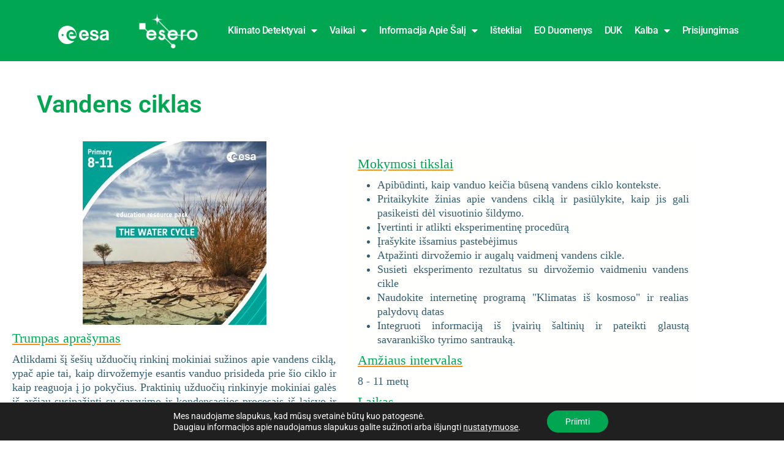

--- FILE ---
content_type: text/html; charset=UTF-8
request_url: https://climatedetectives.esa.int/lt/the-water-cycle/
body_size: 38115
content:
<!doctype html>
<html lang="lt">
<head>
	<meta charset="UTF-8">
	<meta name="viewport" content="width=device-width, initial-scale=1">
	<link rel="profile" href="https://gmpg.org/xfn/11">
	<title>Vandens ciklas - Klimato detektyvai</title>
<meta name='robots' content='max-image-preview:large' />
<link rel='dns-prefetch' href='//use.fontawesome.com' />
<link rel="alternate" type="application/rss+xml" title="Climate detectives &raquo; Įrašų RSS srautas" href="https://climatedetectives.esa.int/lt/feed/" />
<link rel="alternate" type="application/rss+xml" title="Climate detectives &raquo; Komentarų RSS srautas" href="https://climatedetectives.esa.int/lt/comments/feed/" />
<link rel="alternate" title="oEmbed (JSON)" type="application/json+oembed" href="https://climatedetectives.esa.int/lt/wp-json/oembed/1.0/embed?url=https%3A%2F%2Fclimatedetectives.esa.int%2Flt%2Fthe-water-cycle%2F" />
<link rel="alternate" title="oEmbed (XML)" type="text/xml+oembed" href="https://climatedetectives.esa.int/lt/wp-json/oembed/1.0/embed?url=https%3A%2F%2Fclimatedetectives.esa.int%2Flt%2Fthe-water-cycle%2F&#038;format=xml" />
		<style id="content-control-block-styles">
			@media (max-width: 640px) {
	.cc-hide-on-mobile {
		display: none !important;
	}
}
@media (min-width: 641px) and (max-width: 920px) {
	.cc-hide-on-tablet {
		display: none !important;
	}
}
@media (min-width: 921px) and (max-width: 1440px) {
	.cc-hide-on-desktop {
		display: none !important;
	}
}		</style>
		<style id='wp-img-auto-sizes-contain-inline-css'>
img:is([sizes=auto i],[sizes^="auto," i]){contain-intrinsic-size:3000px 1500px}
/*# sourceURL=wp-img-auto-sizes-contain-inline-css */
</style>
<link rel='stylesheet' id='formidable-css' href='https://climatedetectives.esa.int/wp-content/plugins/formidable/css/formidableforms.css?ver=119728' media='all' />
<style id='wp-emoji-styles-inline-css'>

	img.wp-smiley, img.emoji {
		display: inline !important;
		border: none !important;
		box-shadow: none !important;
		height: 1em !important;
		width: 1em !important;
		margin: 0 0.07em !important;
		vertical-align: -0.1em !important;
		background: none !important;
		padding: 0 !important;
	}
/*# sourceURL=wp-emoji-styles-inline-css */
</style>
<style id='pdfemb-pdf-embedder-viewer-style-inline-css'>
.wp-block-pdfemb-pdf-embedder-viewer{max-width:none}

/*# sourceURL=https://climatedetectives.esa.int/wp-content/plugins/pdf-embedder/block/build/style-index.css */
</style>
<link rel='stylesheet' id='content-control-block-styles-css' href='https://climatedetectives.esa.int/wp-content/plugins/content-control/dist/style-block-editor.css?ver=2.6.5' media='all' />
<style id='font-awesome-svg-styles-default-inline-css'>
.svg-inline--fa {
  display: inline-block;
  height: 1em;
  overflow: visible;
  vertical-align: -.125em;
}
/*# sourceURL=font-awesome-svg-styles-default-inline-css */
</style>
<link rel='stylesheet' id='font-awesome-svg-styles-css' href='https://climatedetectives.esa.int/wp-content/uploads/font-awesome/v5.15.4/css/svg-with-js.css' media='all' />
<style id='font-awesome-svg-styles-inline-css'>
   .wp-block-font-awesome-icon svg::before,
   .wp-rich-text-font-awesome-icon svg::before {content: unset;}
/*# sourceURL=font-awesome-svg-styles-inline-css */
</style>
<style id='global-styles-inline-css'>
:root{--wp--preset--aspect-ratio--square: 1;--wp--preset--aspect-ratio--4-3: 4/3;--wp--preset--aspect-ratio--3-4: 3/4;--wp--preset--aspect-ratio--3-2: 3/2;--wp--preset--aspect-ratio--2-3: 2/3;--wp--preset--aspect-ratio--16-9: 16/9;--wp--preset--aspect-ratio--9-16: 9/16;--wp--preset--color--black: #000000;--wp--preset--color--cyan-bluish-gray: #abb8c3;--wp--preset--color--white: #ffffff;--wp--preset--color--pale-pink: #f78da7;--wp--preset--color--vivid-red: #cf2e2e;--wp--preset--color--luminous-vivid-orange: #ff6900;--wp--preset--color--luminous-vivid-amber: #fcb900;--wp--preset--color--light-green-cyan: #7bdcb5;--wp--preset--color--vivid-green-cyan: #00d084;--wp--preset--color--pale-cyan-blue: #8ed1fc;--wp--preset--color--vivid-cyan-blue: #0693e3;--wp--preset--color--vivid-purple: #9b51e0;--wp--preset--gradient--vivid-cyan-blue-to-vivid-purple: linear-gradient(135deg,rgb(6,147,227) 0%,rgb(155,81,224) 100%);--wp--preset--gradient--light-green-cyan-to-vivid-green-cyan: linear-gradient(135deg,rgb(122,220,180) 0%,rgb(0,208,130) 100%);--wp--preset--gradient--luminous-vivid-amber-to-luminous-vivid-orange: linear-gradient(135deg,rgb(252,185,0) 0%,rgb(255,105,0) 100%);--wp--preset--gradient--luminous-vivid-orange-to-vivid-red: linear-gradient(135deg,rgb(255,105,0) 0%,rgb(207,46,46) 100%);--wp--preset--gradient--very-light-gray-to-cyan-bluish-gray: linear-gradient(135deg,rgb(238,238,238) 0%,rgb(169,184,195) 100%);--wp--preset--gradient--cool-to-warm-spectrum: linear-gradient(135deg,rgb(74,234,220) 0%,rgb(151,120,209) 20%,rgb(207,42,186) 40%,rgb(238,44,130) 60%,rgb(251,105,98) 80%,rgb(254,248,76) 100%);--wp--preset--gradient--blush-light-purple: linear-gradient(135deg,rgb(255,206,236) 0%,rgb(152,150,240) 100%);--wp--preset--gradient--blush-bordeaux: linear-gradient(135deg,rgb(254,205,165) 0%,rgb(254,45,45) 50%,rgb(107,0,62) 100%);--wp--preset--gradient--luminous-dusk: linear-gradient(135deg,rgb(255,203,112) 0%,rgb(199,81,192) 50%,rgb(65,88,208) 100%);--wp--preset--gradient--pale-ocean: linear-gradient(135deg,rgb(255,245,203) 0%,rgb(182,227,212) 50%,rgb(51,167,181) 100%);--wp--preset--gradient--electric-grass: linear-gradient(135deg,rgb(202,248,128) 0%,rgb(113,206,126) 100%);--wp--preset--gradient--midnight: linear-gradient(135deg,rgb(2,3,129) 0%,rgb(40,116,252) 100%);--wp--preset--font-size--small: 13px;--wp--preset--font-size--medium: 20px;--wp--preset--font-size--large: 36px;--wp--preset--font-size--x-large: 42px;--wp--preset--spacing--20: 0.44rem;--wp--preset--spacing--30: 0.67rem;--wp--preset--spacing--40: 1rem;--wp--preset--spacing--50: 1.5rem;--wp--preset--spacing--60: 2.25rem;--wp--preset--spacing--70: 3.38rem;--wp--preset--spacing--80: 5.06rem;--wp--preset--shadow--natural: 6px 6px 9px rgba(0, 0, 0, 0.2);--wp--preset--shadow--deep: 12px 12px 50px rgba(0, 0, 0, 0.4);--wp--preset--shadow--sharp: 6px 6px 0px rgba(0, 0, 0, 0.2);--wp--preset--shadow--outlined: 6px 6px 0px -3px rgb(255, 255, 255), 6px 6px rgb(0, 0, 0);--wp--preset--shadow--crisp: 6px 6px 0px rgb(0, 0, 0);}:root { --wp--style--global--content-size: 800px;--wp--style--global--wide-size: 1200px; }:where(body) { margin: 0; }.wp-site-blocks > .alignleft { float: left; margin-right: 2em; }.wp-site-blocks > .alignright { float: right; margin-left: 2em; }.wp-site-blocks > .aligncenter { justify-content: center; margin-left: auto; margin-right: auto; }:where(.wp-site-blocks) > * { margin-block-start: 24px; margin-block-end: 0; }:where(.wp-site-blocks) > :first-child { margin-block-start: 0; }:where(.wp-site-blocks) > :last-child { margin-block-end: 0; }:root { --wp--style--block-gap: 24px; }:root :where(.is-layout-flow) > :first-child{margin-block-start: 0;}:root :where(.is-layout-flow) > :last-child{margin-block-end: 0;}:root :where(.is-layout-flow) > *{margin-block-start: 24px;margin-block-end: 0;}:root :where(.is-layout-constrained) > :first-child{margin-block-start: 0;}:root :where(.is-layout-constrained) > :last-child{margin-block-end: 0;}:root :where(.is-layout-constrained) > *{margin-block-start: 24px;margin-block-end: 0;}:root :where(.is-layout-flex){gap: 24px;}:root :where(.is-layout-grid){gap: 24px;}.is-layout-flow > .alignleft{float: left;margin-inline-start: 0;margin-inline-end: 2em;}.is-layout-flow > .alignright{float: right;margin-inline-start: 2em;margin-inline-end: 0;}.is-layout-flow > .aligncenter{margin-left: auto !important;margin-right: auto !important;}.is-layout-constrained > .alignleft{float: left;margin-inline-start: 0;margin-inline-end: 2em;}.is-layout-constrained > .alignright{float: right;margin-inline-start: 2em;margin-inline-end: 0;}.is-layout-constrained > .aligncenter{margin-left: auto !important;margin-right: auto !important;}.is-layout-constrained > :where(:not(.alignleft):not(.alignright):not(.alignfull)){max-width: var(--wp--style--global--content-size);margin-left: auto !important;margin-right: auto !important;}.is-layout-constrained > .alignwide{max-width: var(--wp--style--global--wide-size);}body .is-layout-flex{display: flex;}.is-layout-flex{flex-wrap: wrap;align-items: center;}.is-layout-flex > :is(*, div){margin: 0;}body .is-layout-grid{display: grid;}.is-layout-grid > :is(*, div){margin: 0;}body{padding-top: 0px;padding-right: 0px;padding-bottom: 0px;padding-left: 0px;}a:where(:not(.wp-element-button)){text-decoration: underline;}:root :where(.wp-element-button, .wp-block-button__link){background-color: #32373c;border-width: 0;color: #fff;font-family: inherit;font-size: inherit;font-style: inherit;font-weight: inherit;letter-spacing: inherit;line-height: inherit;padding-top: calc(0.667em + 2px);padding-right: calc(1.333em + 2px);padding-bottom: calc(0.667em + 2px);padding-left: calc(1.333em + 2px);text-decoration: none;text-transform: inherit;}.has-black-color{color: var(--wp--preset--color--black) !important;}.has-cyan-bluish-gray-color{color: var(--wp--preset--color--cyan-bluish-gray) !important;}.has-white-color{color: var(--wp--preset--color--white) !important;}.has-pale-pink-color{color: var(--wp--preset--color--pale-pink) !important;}.has-vivid-red-color{color: var(--wp--preset--color--vivid-red) !important;}.has-luminous-vivid-orange-color{color: var(--wp--preset--color--luminous-vivid-orange) !important;}.has-luminous-vivid-amber-color{color: var(--wp--preset--color--luminous-vivid-amber) !important;}.has-light-green-cyan-color{color: var(--wp--preset--color--light-green-cyan) !important;}.has-vivid-green-cyan-color{color: var(--wp--preset--color--vivid-green-cyan) !important;}.has-pale-cyan-blue-color{color: var(--wp--preset--color--pale-cyan-blue) !important;}.has-vivid-cyan-blue-color{color: var(--wp--preset--color--vivid-cyan-blue) !important;}.has-vivid-purple-color{color: var(--wp--preset--color--vivid-purple) !important;}.has-black-background-color{background-color: var(--wp--preset--color--black) !important;}.has-cyan-bluish-gray-background-color{background-color: var(--wp--preset--color--cyan-bluish-gray) !important;}.has-white-background-color{background-color: var(--wp--preset--color--white) !important;}.has-pale-pink-background-color{background-color: var(--wp--preset--color--pale-pink) !important;}.has-vivid-red-background-color{background-color: var(--wp--preset--color--vivid-red) !important;}.has-luminous-vivid-orange-background-color{background-color: var(--wp--preset--color--luminous-vivid-orange) !important;}.has-luminous-vivid-amber-background-color{background-color: var(--wp--preset--color--luminous-vivid-amber) !important;}.has-light-green-cyan-background-color{background-color: var(--wp--preset--color--light-green-cyan) !important;}.has-vivid-green-cyan-background-color{background-color: var(--wp--preset--color--vivid-green-cyan) !important;}.has-pale-cyan-blue-background-color{background-color: var(--wp--preset--color--pale-cyan-blue) !important;}.has-vivid-cyan-blue-background-color{background-color: var(--wp--preset--color--vivid-cyan-blue) !important;}.has-vivid-purple-background-color{background-color: var(--wp--preset--color--vivid-purple) !important;}.has-black-border-color{border-color: var(--wp--preset--color--black) !important;}.has-cyan-bluish-gray-border-color{border-color: var(--wp--preset--color--cyan-bluish-gray) !important;}.has-white-border-color{border-color: var(--wp--preset--color--white) !important;}.has-pale-pink-border-color{border-color: var(--wp--preset--color--pale-pink) !important;}.has-vivid-red-border-color{border-color: var(--wp--preset--color--vivid-red) !important;}.has-luminous-vivid-orange-border-color{border-color: var(--wp--preset--color--luminous-vivid-orange) !important;}.has-luminous-vivid-amber-border-color{border-color: var(--wp--preset--color--luminous-vivid-amber) !important;}.has-light-green-cyan-border-color{border-color: var(--wp--preset--color--light-green-cyan) !important;}.has-vivid-green-cyan-border-color{border-color: var(--wp--preset--color--vivid-green-cyan) !important;}.has-pale-cyan-blue-border-color{border-color: var(--wp--preset--color--pale-cyan-blue) !important;}.has-vivid-cyan-blue-border-color{border-color: var(--wp--preset--color--vivid-cyan-blue) !important;}.has-vivid-purple-border-color{border-color: var(--wp--preset--color--vivid-purple) !important;}.has-vivid-cyan-blue-to-vivid-purple-gradient-background{background: var(--wp--preset--gradient--vivid-cyan-blue-to-vivid-purple) !important;}.has-light-green-cyan-to-vivid-green-cyan-gradient-background{background: var(--wp--preset--gradient--light-green-cyan-to-vivid-green-cyan) !important;}.has-luminous-vivid-amber-to-luminous-vivid-orange-gradient-background{background: var(--wp--preset--gradient--luminous-vivid-amber-to-luminous-vivid-orange) !important;}.has-luminous-vivid-orange-to-vivid-red-gradient-background{background: var(--wp--preset--gradient--luminous-vivid-orange-to-vivid-red) !important;}.has-very-light-gray-to-cyan-bluish-gray-gradient-background{background: var(--wp--preset--gradient--very-light-gray-to-cyan-bluish-gray) !important;}.has-cool-to-warm-spectrum-gradient-background{background: var(--wp--preset--gradient--cool-to-warm-spectrum) !important;}.has-blush-light-purple-gradient-background{background: var(--wp--preset--gradient--blush-light-purple) !important;}.has-blush-bordeaux-gradient-background{background: var(--wp--preset--gradient--blush-bordeaux) !important;}.has-luminous-dusk-gradient-background{background: var(--wp--preset--gradient--luminous-dusk) !important;}.has-pale-ocean-gradient-background{background: var(--wp--preset--gradient--pale-ocean) !important;}.has-electric-grass-gradient-background{background: var(--wp--preset--gradient--electric-grass) !important;}.has-midnight-gradient-background{background: var(--wp--preset--gradient--midnight) !important;}.has-small-font-size{font-size: var(--wp--preset--font-size--small) !important;}.has-medium-font-size{font-size: var(--wp--preset--font-size--medium) !important;}.has-large-font-size{font-size: var(--wp--preset--font-size--large) !important;}.has-x-large-font-size{font-size: var(--wp--preset--font-size--x-large) !important;}
:root :where(.wp-block-pullquote){font-size: 1.5em;line-height: 1.6;}
/*# sourceURL=global-styles-inline-css */
</style>
<link rel='stylesheet' id='css/e2pdf.frontend.global-css' href='https://climatedetectives.esa.int/wp-content/plugins/e2pdf/css/e2pdf.frontend.global.css?ver=1.28.14' media='all' />
<link rel='stylesheet' id='bootstrap-css' href='https://climatedetectives.esa.int/wp-content/plugins/formidable-bootstrap/css/bootstrap.min.css?ver=5.0.2' media='all' />
<style id='bootstrap-inline-css'>
ul.pagination li.dots.disabled {
				padding: 6px 8px;
				background-color: #fff;
				border: 1px solid #ddd;
			}
		.frm_pagination_cont ul.frm_pagination {
			display: flex;
		}
		.frm_pagination_cont ul.frm_pagination > li {
			margin: 0;
		}.input-group .form-control {
			margin-right: 0;
		}
/*# sourceURL=bootstrap-inline-css */
</style>
<link rel='stylesheet' id='bootstrap-glyphicons-css' href='https://climatedetectives.esa.int/wp-content/plugins/formidable-bootstrap/css/bootstrap-glyphicons.min.css?ver=3.3.7' media='all' />
<link rel='stylesheet' id='responsive-lightbox-prettyphoto-css' href='https://climatedetectives.esa.int/wp-content/plugins/responsive-lightbox/assets/prettyphoto/prettyPhoto.css?ver=3.1.6' media='all' />
<link rel='stylesheet' id='table-sorter-custom-css-css' href='https://climatedetectives.esa.int/wp-content/plugins/table-sorter/wp-style.css?ver=02e01521751940b3006618929618382f' media='all' />
<style id='wpgb-head-inline-css'>
.wp-grid-builder:not(.wpgb-template),.wpgb-facet{opacity:0.01}.wpgb-facet fieldset{margin:0;padding:0;border:none;outline:none;box-shadow:none}.wpgb-facet fieldset:last-child{margin-bottom:40px;}.wpgb-facet fieldset legend.wpgb-sr-only{height:1px;width:1px}
/*# sourceURL=wpgb-head-inline-css */
</style>
<link rel='stylesheet' id='trp-language-switcher-style-css' href='https://climatedetectives.esa.int/wp-content/plugins/translatepress-multilingual/assets/css/trp-language-switcher.css?ver=3.0.7' media='all' />
<link rel='stylesheet' id='trp-popup-style-css' href='https://climatedetectives.esa.int/wp-content/plugins/translatepress-developer/add-ons-pro/automatic-language-detection/assets/css/trp-popup.css?ver=02e01521751940b3006618929618382f' media='all' />
<link rel='stylesheet' id='hello-elementor-css' href='https://climatedetectives.esa.int/wp-content/themes/hello-elementor/assets/css/reset.css?ver=3.4.5' media='all' />
<link rel='stylesheet' id='hello-elementor-theme-style-css' href='https://climatedetectives.esa.int/wp-content/themes/hello-elementor/assets/css/theme.css?ver=3.4.5' media='all' />
<link rel='stylesheet' id='hello-elementor-header-footer-css' href='https://climatedetectives.esa.int/wp-content/themes/hello-elementor/assets/css/header-footer.css?ver=3.4.5' media='all' />
<link rel='stylesheet' id='elementor-frontend-css' href='https://climatedetectives.esa.int/wp-content/plugins/elementor/assets/css/frontend.css?ver=3.34.1' media='all' />
<link rel='stylesheet' id='elementor-post-8044-css' href='https://climatedetectives.esa.int/wp-content/uploads/elementor/css/post-8044.css?ver=1768913626' media='all' />
<link rel='stylesheet' id='font-awesome-official-css' href='https://use.fontawesome.com/releases/v5.15.4/css/all.css' media='all' integrity="sha384-DyZ88mC6Up2uqS4h/KRgHuoeGwBcD4Ng9SiP4dIRy0EXTlnuz47vAwmeGwVChigm" crossorigin="anonymous" />
<link rel='stylesheet' id='widget-image-css' href='https://climatedetectives.esa.int/wp-content/plugins/elementor/assets/css/widget-image.min.css?ver=3.34.1' media='all' />
<link rel='stylesheet' id='widget-nav-menu-css' href='https://climatedetectives.esa.int/wp-content/plugins/elementor-pro/assets/css/widget-nav-menu.min.css?ver=3.34.0' media='all' />
<link rel='stylesheet' id='e-sticky-css' href='https://climatedetectives.esa.int/wp-content/plugins/elementor-pro/assets/css/modules/sticky.css?ver=3.34.0' media='all' />
<link rel='stylesheet' id='widget-spacer-css' href='https://climatedetectives.esa.int/wp-content/plugins/elementor/assets/css/widget-spacer.min.css?ver=3.34.1' media='all' />
<link rel='stylesheet' id='widget-heading-css' href='https://climatedetectives.esa.int/wp-content/plugins/elementor/assets/css/widget-heading.min.css?ver=3.34.1' media='all' />
<link rel='stylesheet' id='widget-icon-list-css' href='https://climatedetectives.esa.int/wp-content/plugins/elementor/assets/css/widget-icon-list.min.css?ver=3.34.1' media='all' />
<link rel='stylesheet' id='widget-social-icons-css' href='https://climatedetectives.esa.int/wp-content/plugins/elementor/assets/css/widget-social-icons.min.css?ver=3.34.1' media='all' />
<link rel='stylesheet' id='e-apple-webkit-css' href='https://climatedetectives.esa.int/wp-content/plugins/elementor/assets/css/conditionals/apple-webkit.min.css?ver=3.34.1' media='all' />
<link rel='stylesheet' id='elementor-icons-css' href='https://climatedetectives.esa.int/wp-content/plugins/elementor/assets/lib/eicons/css/elementor-icons.css?ver=5.45.0' media='all' />
<link rel='stylesheet' id='e-animation-fadeIn-css' href='https://climatedetectives.esa.int/wp-content/plugins/elementor/assets/lib/animations/styles/fadeIn.css?ver=3.34.1' media='all' />
<link rel='stylesheet' id='widget-text-editor-css' href='https://climatedetectives.esa.int/wp-content/plugins/elementor/assets/css/widget-text-editor.min.css?ver=3.34.1' media='all' />
<link rel='stylesheet' id='widget-call-to-action-css' href='https://climatedetectives.esa.int/wp-content/plugins/elementor-pro/assets/css/widget-call-to-action.min.css?ver=3.34.0' media='all' />
<link rel='stylesheet' id='e-transitions-css' href='https://climatedetectives.esa.int/wp-content/plugins/elementor-pro/assets/css/conditionals/transitions.min.css?ver=3.34.0' media='all' />
<link rel='stylesheet' id='widget-image-box-css' href='https://climatedetectives.esa.int/wp-content/plugins/elementor/assets/css/widget-image-box.min.css?ver=3.34.1' media='all' />
<link rel='stylesheet' id='swiper-css' href='https://climatedetectives.esa.int/wp-content/plugins/elementor/assets/lib/swiper/v8/css/swiper.css?ver=8.4.5' media='all' />
<link rel='stylesheet' id='e-swiper-css' href='https://climatedetectives.esa.int/wp-content/plugins/elementor/assets/css/conditionals/e-swiper.css?ver=3.34.1' media='all' />
<link rel='stylesheet' id='widget-video-css' href='https://climatedetectives.esa.int/wp-content/plugins/elementor/assets/css/widget-video.min.css?ver=3.34.1' media='all' />
<link rel='stylesheet' id='elementor-post-10756-css' href='https://climatedetectives.esa.int/wp-content/uploads/elementor/css/post-10756.css?ver=1768914304' media='all' />
<link rel='stylesheet' id='elementor-post-11157-css' href='https://climatedetectives.esa.int/wp-content/uploads/elementor/css/post-11157.css?ver=1768913627' media='all' />
<link rel='stylesheet' id='elementor-post-10914-css' href='https://climatedetectives.esa.int/wp-content/uploads/elementor/css/post-10914.css?ver=1768913627' media='all' />
<link rel='stylesheet' id='elementor-post-11239-css' href='https://climatedetectives.esa.int/wp-content/uploads/elementor/css/post-11239.css?ver=1768913627' media='all' />
<link rel='stylesheet' id='newsletter-css' href='https://climatedetectives.esa.int/wp-content/plugins/newsletter/style.css?ver=9.1.1' media='all' />
<link rel='stylesheet' id='moove_gdpr_frontend-css' href='https://climatedetectives.esa.int/wp-content/plugins/gdpr-cookie-compliance/dist/styles/gdpr-main-nf.css?ver=5.0.9' media='all' />
<style id='moove_gdpr_frontend-inline-css'>
				#moove_gdpr_cookie_modal .moove-gdpr-modal-content .moove-gdpr-tab-main h3.tab-title, 
				#moove_gdpr_cookie_modal .moove-gdpr-modal-content .moove-gdpr-tab-main span.tab-title,
				#moove_gdpr_cookie_modal .moove-gdpr-modal-content .moove-gdpr-modal-left-content #moove-gdpr-menu li a, 
				#moove_gdpr_cookie_modal .moove-gdpr-modal-content .moove-gdpr-modal-left-content #moove-gdpr-menu li button,
				#moove_gdpr_cookie_modal .moove-gdpr-modal-content .moove-gdpr-modal-left-content .moove-gdpr-branding-cnt a,
				#moove_gdpr_cookie_modal .moove-gdpr-modal-content .moove-gdpr-modal-footer-content .moove-gdpr-button-holder a.mgbutton, 
				#moove_gdpr_cookie_modal .moove-gdpr-modal-content .moove-gdpr-modal-footer-content .moove-gdpr-button-holder button.mgbutton,
				#moove_gdpr_cookie_modal .cookie-switch .cookie-slider:after, 
				#moove_gdpr_cookie_modal .cookie-switch .slider:after, 
				#moove_gdpr_cookie_modal .switch .cookie-slider:after, 
				#moove_gdpr_cookie_modal .switch .slider:after,
				#moove_gdpr_cookie_info_bar .moove-gdpr-info-bar-container .moove-gdpr-info-bar-content p, 
				#moove_gdpr_cookie_info_bar .moove-gdpr-info-bar-container .moove-gdpr-info-bar-content p a,
				#moove_gdpr_cookie_info_bar .moove-gdpr-info-bar-container .moove-gdpr-info-bar-content a.mgbutton, 
				#moove_gdpr_cookie_info_bar .moove-gdpr-info-bar-container .moove-gdpr-info-bar-content button.mgbutton,
				#moove_gdpr_cookie_modal .moove-gdpr-modal-content .moove-gdpr-tab-main .moove-gdpr-tab-main-content h1, 
				#moove_gdpr_cookie_modal .moove-gdpr-modal-content .moove-gdpr-tab-main .moove-gdpr-tab-main-content h2, 
				#moove_gdpr_cookie_modal .moove-gdpr-modal-content .moove-gdpr-tab-main .moove-gdpr-tab-main-content h3, 
				#moove_gdpr_cookie_modal .moove-gdpr-modal-content .moove-gdpr-tab-main .moove-gdpr-tab-main-content h4, 
				#moove_gdpr_cookie_modal .moove-gdpr-modal-content .moove-gdpr-tab-main .moove-gdpr-tab-main-content h5, 
				#moove_gdpr_cookie_modal .moove-gdpr-modal-content .moove-gdpr-tab-main .moove-gdpr-tab-main-content h6,
				#moove_gdpr_cookie_modal .moove-gdpr-modal-content.moove_gdpr_modal_theme_v2 .moove-gdpr-modal-title .tab-title,
				#moove_gdpr_cookie_modal .moove-gdpr-modal-content.moove_gdpr_modal_theme_v2 .moove-gdpr-tab-main h3.tab-title, 
				#moove_gdpr_cookie_modal .moove-gdpr-modal-content.moove_gdpr_modal_theme_v2 .moove-gdpr-tab-main span.tab-title,
				#moove_gdpr_cookie_modal .moove-gdpr-modal-content.moove_gdpr_modal_theme_v2 .moove-gdpr-branding-cnt a {
					font-weight: inherit				}
			#moove_gdpr_cookie_modal,#moove_gdpr_cookie_info_bar,.gdpr_cookie_settings_shortcode_content{font-family:inherit}#moove_gdpr_save_popup_settings_button{background-color:#373737;color:#fff}#moove_gdpr_save_popup_settings_button:hover{background-color:#000}#moove_gdpr_cookie_info_bar .moove-gdpr-info-bar-container .moove-gdpr-info-bar-content a.mgbutton,#moove_gdpr_cookie_info_bar .moove-gdpr-info-bar-container .moove-gdpr-info-bar-content button.mgbutton{background-color:#00a651}#moove_gdpr_cookie_modal .moove-gdpr-modal-content .moove-gdpr-modal-footer-content .moove-gdpr-button-holder a.mgbutton,#moove_gdpr_cookie_modal .moove-gdpr-modal-content .moove-gdpr-modal-footer-content .moove-gdpr-button-holder button.mgbutton,.gdpr_cookie_settings_shortcode_content .gdpr-shr-button.button-green{background-color:#00a651;border-color:#00a651}#moove_gdpr_cookie_modal .moove-gdpr-modal-content .moove-gdpr-modal-footer-content .moove-gdpr-button-holder a.mgbutton:hover,#moove_gdpr_cookie_modal .moove-gdpr-modal-content .moove-gdpr-modal-footer-content .moove-gdpr-button-holder button.mgbutton:hover,.gdpr_cookie_settings_shortcode_content .gdpr-shr-button.button-green:hover{background-color:#fff;color:#00a651}#moove_gdpr_cookie_modal .moove-gdpr-modal-content .moove-gdpr-modal-close i,#moove_gdpr_cookie_modal .moove-gdpr-modal-content .moove-gdpr-modal-close span.gdpr-icon{background-color:#00a651;border:1px solid #00a651}#moove_gdpr_cookie_info_bar span.moove-gdpr-infobar-allow-all.focus-g,#moove_gdpr_cookie_info_bar span.moove-gdpr-infobar-allow-all:focus,#moove_gdpr_cookie_info_bar button.moove-gdpr-infobar-allow-all.focus-g,#moove_gdpr_cookie_info_bar button.moove-gdpr-infobar-allow-all:focus,#moove_gdpr_cookie_info_bar span.moove-gdpr-infobar-reject-btn.focus-g,#moove_gdpr_cookie_info_bar span.moove-gdpr-infobar-reject-btn:focus,#moove_gdpr_cookie_info_bar button.moove-gdpr-infobar-reject-btn.focus-g,#moove_gdpr_cookie_info_bar button.moove-gdpr-infobar-reject-btn:focus,#moove_gdpr_cookie_info_bar span.change-settings-button.focus-g,#moove_gdpr_cookie_info_bar span.change-settings-button:focus,#moove_gdpr_cookie_info_bar button.change-settings-button.focus-g,#moove_gdpr_cookie_info_bar button.change-settings-button:focus{-webkit-box-shadow:0 0 1px 3px #00a651;-moz-box-shadow:0 0 1px 3px #00a651;box-shadow:0 0 1px 3px #00a651}#moove_gdpr_cookie_modal .moove-gdpr-modal-content .moove-gdpr-modal-close i:hover,#moove_gdpr_cookie_modal .moove-gdpr-modal-content .moove-gdpr-modal-close span.gdpr-icon:hover,#moove_gdpr_cookie_info_bar span[data-href]>u.change-settings-button{color:#00a651}#moove_gdpr_cookie_modal .moove-gdpr-modal-content .moove-gdpr-modal-left-content #moove-gdpr-menu li.menu-item-selected a span.gdpr-icon,#moove_gdpr_cookie_modal .moove-gdpr-modal-content .moove-gdpr-modal-left-content #moove-gdpr-menu li.menu-item-selected button span.gdpr-icon{color:inherit}#moove_gdpr_cookie_modal .moove-gdpr-modal-content .moove-gdpr-modal-left-content #moove-gdpr-menu li a span.gdpr-icon,#moove_gdpr_cookie_modal .moove-gdpr-modal-content .moove-gdpr-modal-left-content #moove-gdpr-menu li button span.gdpr-icon{color:inherit}#moove_gdpr_cookie_modal .gdpr-acc-link{line-height:0;font-size:0;color:transparent;position:absolute}#moove_gdpr_cookie_modal .moove-gdpr-modal-content .moove-gdpr-modal-close:hover i,#moove_gdpr_cookie_modal .moove-gdpr-modal-content .moove-gdpr-modal-left-content #moove-gdpr-menu li a,#moove_gdpr_cookie_modal .moove-gdpr-modal-content .moove-gdpr-modal-left-content #moove-gdpr-menu li button,#moove_gdpr_cookie_modal .moove-gdpr-modal-content .moove-gdpr-modal-left-content #moove-gdpr-menu li button i,#moove_gdpr_cookie_modal .moove-gdpr-modal-content .moove-gdpr-modal-left-content #moove-gdpr-menu li a i,#moove_gdpr_cookie_modal .moove-gdpr-modal-content .moove-gdpr-tab-main .moove-gdpr-tab-main-content a:hover,#moove_gdpr_cookie_info_bar.moove-gdpr-dark-scheme .moove-gdpr-info-bar-container .moove-gdpr-info-bar-content a.mgbutton:hover,#moove_gdpr_cookie_info_bar.moove-gdpr-dark-scheme .moove-gdpr-info-bar-container .moove-gdpr-info-bar-content button.mgbutton:hover,#moove_gdpr_cookie_info_bar.moove-gdpr-dark-scheme .moove-gdpr-info-bar-container .moove-gdpr-info-bar-content a:hover,#moove_gdpr_cookie_info_bar.moove-gdpr-dark-scheme .moove-gdpr-info-bar-container .moove-gdpr-info-bar-content button:hover,#moove_gdpr_cookie_info_bar.moove-gdpr-dark-scheme .moove-gdpr-info-bar-container .moove-gdpr-info-bar-content span.change-settings-button:hover,#moove_gdpr_cookie_info_bar.moove-gdpr-dark-scheme .moove-gdpr-info-bar-container .moove-gdpr-info-bar-content button.change-settings-button:hover,#moove_gdpr_cookie_info_bar.moove-gdpr-dark-scheme .moove-gdpr-info-bar-container .moove-gdpr-info-bar-content u.change-settings-button:hover,#moove_gdpr_cookie_info_bar span[data-href]>u.change-settings-button,#moove_gdpr_cookie_info_bar.moove-gdpr-dark-scheme .moove-gdpr-info-bar-container .moove-gdpr-info-bar-content a.mgbutton.focus-g,#moove_gdpr_cookie_info_bar.moove-gdpr-dark-scheme .moove-gdpr-info-bar-container .moove-gdpr-info-bar-content button.mgbutton.focus-g,#moove_gdpr_cookie_info_bar.moove-gdpr-dark-scheme .moove-gdpr-info-bar-container .moove-gdpr-info-bar-content a.focus-g,#moove_gdpr_cookie_info_bar.moove-gdpr-dark-scheme .moove-gdpr-info-bar-container .moove-gdpr-info-bar-content button.focus-g,#moove_gdpr_cookie_info_bar.moove-gdpr-dark-scheme .moove-gdpr-info-bar-container .moove-gdpr-info-bar-content a.mgbutton:focus,#moove_gdpr_cookie_info_bar.moove-gdpr-dark-scheme .moove-gdpr-info-bar-container .moove-gdpr-info-bar-content button.mgbutton:focus,#moove_gdpr_cookie_info_bar.moove-gdpr-dark-scheme .moove-gdpr-info-bar-container .moove-gdpr-info-bar-content a:focus,#moove_gdpr_cookie_info_bar.moove-gdpr-dark-scheme .moove-gdpr-info-bar-container .moove-gdpr-info-bar-content button:focus,#moove_gdpr_cookie_info_bar.moove-gdpr-dark-scheme .moove-gdpr-info-bar-container .moove-gdpr-info-bar-content span.change-settings-button.focus-g,span.change-settings-button:focus,button.change-settings-button.focus-g,button.change-settings-button:focus,#moove_gdpr_cookie_info_bar.moove-gdpr-dark-scheme .moove-gdpr-info-bar-container .moove-gdpr-info-bar-content u.change-settings-button.focus-g,#moove_gdpr_cookie_info_bar.moove-gdpr-dark-scheme .moove-gdpr-info-bar-container .moove-gdpr-info-bar-content u.change-settings-button:focus{color:#00a651}#moove_gdpr_cookie_modal .moove-gdpr-branding.focus-g span,#moove_gdpr_cookie_modal .moove-gdpr-modal-content .moove-gdpr-tab-main a.focus-g,#moove_gdpr_cookie_modal .moove-gdpr-modal-content .moove-gdpr-tab-main .gdpr-cd-details-toggle.focus-g{color:#00a651}#moove_gdpr_cookie_modal.gdpr_lightbox-hide{display:none}
/*# sourceURL=moove_gdpr_frontend-inline-css */
</style>
<link rel='stylesheet' id='font-awesome-official-v4shim-css' href='https://use.fontawesome.com/releases/v5.15.4/css/v4-shims.css' media='all' integrity="sha384-Vq76wejb3QJM4nDatBa5rUOve+9gkegsjCebvV/9fvXlGWo4HCMR4cJZjjcF6Viv" crossorigin="anonymous" />
<style id='font-awesome-official-v4shim-inline-css'>
@font-face {
font-family: "FontAwesome";
font-display: block;
src: url("https://use.fontawesome.com/releases/v5.15.4/webfonts/fa-brands-400.eot"),
		url("https://use.fontawesome.com/releases/v5.15.4/webfonts/fa-brands-400.eot?#iefix") format("embedded-opentype"),
		url("https://use.fontawesome.com/releases/v5.15.4/webfonts/fa-brands-400.woff2") format("woff2"),
		url("https://use.fontawesome.com/releases/v5.15.4/webfonts/fa-brands-400.woff") format("woff"),
		url("https://use.fontawesome.com/releases/v5.15.4/webfonts/fa-brands-400.ttf") format("truetype"),
		url("https://use.fontawesome.com/releases/v5.15.4/webfonts/fa-brands-400.svg#fontawesome") format("svg");
}

@font-face {
font-family: "FontAwesome";
font-display: block;
src: url("https://use.fontawesome.com/releases/v5.15.4/webfonts/fa-solid-900.eot"),
		url("https://use.fontawesome.com/releases/v5.15.4/webfonts/fa-solid-900.eot?#iefix") format("embedded-opentype"),
		url("https://use.fontawesome.com/releases/v5.15.4/webfonts/fa-solid-900.woff2") format("woff2"),
		url("https://use.fontawesome.com/releases/v5.15.4/webfonts/fa-solid-900.woff") format("woff"),
		url("https://use.fontawesome.com/releases/v5.15.4/webfonts/fa-solid-900.ttf") format("truetype"),
		url("https://use.fontawesome.com/releases/v5.15.4/webfonts/fa-solid-900.svg#fontawesome") format("svg");
}

@font-face {
font-family: "FontAwesome";
font-display: block;
src: url("https://use.fontawesome.com/releases/v5.15.4/webfonts/fa-regular-400.eot"),
		url("https://use.fontawesome.com/releases/v5.15.4/webfonts/fa-regular-400.eot?#iefix") format("embedded-opentype"),
		url("https://use.fontawesome.com/releases/v5.15.4/webfonts/fa-regular-400.woff2") format("woff2"),
		url("https://use.fontawesome.com/releases/v5.15.4/webfonts/fa-regular-400.woff") format("woff"),
		url("https://use.fontawesome.com/releases/v5.15.4/webfonts/fa-regular-400.ttf") format("truetype"),
		url("https://use.fontawesome.com/releases/v5.15.4/webfonts/fa-regular-400.svg#fontawesome") format("svg");
unicode-range: U+F004-F005,U+F007,U+F017,U+F022,U+F024,U+F02E,U+F03E,U+F044,U+F057-F059,U+F06E,U+F070,U+F075,U+F07B-F07C,U+F080,U+F086,U+F089,U+F094,U+F09D,U+F0A0,U+F0A4-F0A7,U+F0C5,U+F0C7-F0C8,U+F0E0,U+F0EB,U+F0F3,U+F0F8,U+F0FE,U+F111,U+F118-F11A,U+F11C,U+F133,U+F144,U+F146,U+F14A,U+F14D-F14E,U+F150-F152,U+F15B-F15C,U+F164-F165,U+F185-F186,U+F191-F192,U+F1AD,U+F1C1-F1C9,U+F1CD,U+F1D8,U+F1E3,U+F1EA,U+F1F6,U+F1F9,U+F20A,U+F247-F249,U+F24D,U+F254-F25B,U+F25D,U+F267,U+F271-F274,U+F279,U+F28B,U+F28D,U+F2B5-F2B6,U+F2B9,U+F2BB,U+F2BD,U+F2C1-F2C2,U+F2D0,U+F2D2,U+F2DC,U+F2ED,U+F328,U+F358-F35B,U+F3A5,U+F3D1,U+F410,U+F4AD;
}
/*# sourceURL=font-awesome-official-v4shim-inline-css */
</style>
<link rel='stylesheet' id='elementor-gf-local-roboto-css' href='https://climatedetectives.esa.int/wp-content/uploads/elementor/google-fonts/css/roboto.css?ver=1742231103' media='all' />
<link rel='stylesheet' id='elementor-gf-local-robotoslab-css' href='https://climatedetectives.esa.int/wp-content/uploads/elementor/google-fonts/css/robotoslab.css?ver=1742231072' media='all' />
<link rel='stylesheet' id='elementor-icons-shared-0-css' href='https://climatedetectives.esa.int/wp-content/plugins/elementor/assets/lib/font-awesome/css/fontawesome.css?ver=5.15.3' media='all' />
<link rel='stylesheet' id='elementor-icons-fa-regular-css' href='https://climatedetectives.esa.int/wp-content/plugins/elementor/assets/lib/font-awesome/css/regular.css?ver=5.15.3' media='all' />
<link rel='stylesheet' id='elementor-icons-fa-solid-css' href='https://climatedetectives.esa.int/wp-content/plugins/elementor/assets/lib/font-awesome/css/solid.css?ver=5.15.3' media='all' />
<link rel='stylesheet' id='elementor-icons-fa-brands-css' href='https://climatedetectives.esa.int/wp-content/plugins/elementor/assets/lib/font-awesome/css/brands.css?ver=5.15.3' media='all' />
<!--n2css--><!--n2js--><script src="https://climatedetectives.esa.int/wp-includes/js/jquery/jquery.js?ver=3.7.1" id="jquery-core-js"></script>
<script src="https://climatedetectives.esa.int/wp-includes/js/jquery/jquery-migrate.js?ver=3.4.1" id="jquery-migrate-js"></script>
<script src="https://climatedetectives.esa.int/wp-content/plugins/e2pdf/js/e2pdf.frontend.js?ver=1.28.14" id="js/e2pdf.frontend-js"></script>
<script src="https://climatedetectives.esa.int/wp-content/plugins/responsive-lightbox/assets/prettyphoto/jquery.prettyPhoto.js?ver=3.1.6" id="responsive-lightbox-prettyphoto-js"></script>
<script src="https://climatedetectives.esa.int/wp-includes/js/underscore.min.js?ver=1.13.7" id="underscore-js"></script>
<script src="https://climatedetectives.esa.int/wp-content/plugins/responsive-lightbox/assets/infinitescroll/infinite-scroll.pkgd.js?ver=4.0.1" id="responsive-lightbox-infinite-scroll-js"></script>
<script src="https://climatedetectives.esa.int/wp-content/plugins/responsive-lightbox/assets/dompurify/purify.min.js?ver=3.3.1" id="dompurify-js"></script>
<script id="responsive-lightbox-sanitizer-js-before">
window.RLG = window.RLG || {}; window.RLG.sanitizeAllowedHosts = ["youtube.com","www.youtube.com","youtu.be","vimeo.com","player.vimeo.com"];
//# sourceURL=responsive-lightbox-sanitizer-js-before
</script>
<script src="https://climatedetectives.esa.int/wp-content/plugins/responsive-lightbox/js/sanitizer.js?ver=2.6.1" id="responsive-lightbox-sanitizer-js"></script>
<script id="responsive-lightbox-js-before">
var rlArgs = {"script":"prettyphoto","selector":"lightbox","customEvents":"ajaxComplete","activeGalleries":true,"animationSpeed":"normal","slideshow":false,"slideshowDelay":5000,"slideshowAutoplay":false,"opacity":"0.75","showTitle":false,"allowResize":true,"allowExpand":false,"width":1080,"height":720,"separator":"\/","theme":"pp_default","horizontalPadding":20,"hideFlash":false,"wmode":"opaque","videoAutoplay":false,"modal":false,"deeplinking":false,"overlayGallery":true,"keyboardShortcuts":true,"social":false,"woocommerce_gallery":false,"ajaxurl":"https:\/\/climatedetectives.esa.int\/wp-admin\/admin-ajax.php","nonce":"f2743a21ee","preview":false,"postId":10756,"scriptExtension":false};

//# sourceURL=responsive-lightbox-js-before
</script>
<script src="https://climatedetectives.esa.int/wp-content/plugins/responsive-lightbox/js/front.js?ver=2.6.1" id="responsive-lightbox-js"></script>
<script src="https://climatedetectives.esa.int/wp-content/plugins/premium-addons-pro/assets/frontend/min-js/tablesorter.min.js?ver=2.9.55" id="table-sorter-js"></script>
<script src="https://climatedetectives.esa.int/wp-content/plugins/table-sorter/jquery.metadata.js?ver=2.2" id="table-sorter-metadata-js"></script>
<script src="https://climatedetectives.esa.int/wp-content/plugins/table-sorter/wp-script.js?ver=2.2" id="table-sorter-custom-js-js"></script>
<script id="trp-language-cookie-js-extra">
var trp_language_cookie_data = {"abs_home":"https://climatedetectives.esa.int","url_slugs":{"en_GB":"en","cs_CZ":"cs","da_DK":"da","et":"et","fi":"fi","fr_FR":"fr","de_DE_formal":"de","el":"el","hu_HU":"hu","it_IT":"it","lv":"lv","lt_LT":"lt","nl_NL_formal":"nl","nb_NO":"nb","pl_PL":"pl","pt_PT_ao90":"pt","ro_RO":"ro","sk_SK":"sk","sl_SI":"sl","sv_SE":"sv","es_ES":"es"},"cookie_name":"trp_language","cookie_age":"30","cookie_path":"/","default_language":"en_GB","publish_languages":["en_GB","cs_CZ","da_DK","et","fi","fr_FR","de_DE_formal","el","hu_HU","it_IT","lv","lt_LT","nl_NL_formal","nb_NO","pl_PL","pt_PT_ao90","ro_RO","sk_SK","sl_SI","sv_SE","es_ES"],"trp_ald_ajax_url":"https://climatedetectives.esa.int/wp-content/plugins/translatepress-developer/add-ons-pro/automatic-language-detection/includes/trp-ald-ajax.php","detection_method":"browser-ip","popup_option":"popup","popup_type":"hello_bar","popup_textarea":"We've detected you might be speaking a different language. Do you want to change to:","popup_textarea_change_button":"Change Language","popup_textarea_close_button":"Close and do not switch language","iso_codes":{"en_GB":"en","cs_CZ":"cs","da_DK":"da","et":"et","fi":"fi","fr_FR":"fr","de_DE_formal":"de","el":"el","hu_HU":"hu","it_IT":"it","lv":"lv","lt_LT":"lt","nl_NL_formal":"nl","nb_NO":"no","pl_PL":"pl","pt_PT_ao90":"pt","ro_RO":"ro","sk_SK":"sk","sl_SI":"sl","sv_SE":"sv","es_ES":"es","en_US":"en"},"language_urls":{"en_GB":"https://climatedetectives.esa.int/the-water-cycle/","cs_CZ":"https://climatedetectives.esa.int/cs/the-water-cycle/","da_DK":"https://climatedetectives.esa.int/da/the-water-cycle/","et":"https://climatedetectives.esa.int/et/the-water-cycle/","fi":"https://climatedetectives.esa.int/fi/the-water-cycle/","fr_FR":"https://climatedetectives.esa.int/fr/the-water-cycle/","de_DE_formal":"https://climatedetectives.esa.int/de/the-water-cycle/","el":"https://climatedetectives.esa.int/el/the-water-cycle/","hu_HU":"https://climatedetectives.esa.int/hu/the-water-cycle/","it_IT":"https://climatedetectives.esa.int/it/the-water-cycle/","lv":"https://climatedetectives.esa.int/lv/the-water-cycle/","lt_LT":"https://climatedetectives.esa.int/lt/the-water-cycle/","nl_NL_formal":"https://climatedetectives.esa.int/nl/the-water-cycle/","nb_NO":"https://climatedetectives.esa.int/nb/the-water-cycle/","pl_PL":"https://climatedetectives.esa.int/pl/the-water-cycle/","pt_PT_ao90":"https://climatedetectives.esa.int/pt/the-water-cycle/","ro_RO":"https://climatedetectives.esa.int/ro/the-water-cycle/","sk_SK":"https://climatedetectives.esa.int/sk/the-water-cycle/","sl_SI":"https://climatedetectives.esa.int/sl/the-water-cycle/","sv_SE":"https://climatedetectives.esa.int/sv/the-water-cycle/","es_ES":"https://climatedetectives.esa.int/es/the-water-cycle/"},"english_name":{"en_GB":"English","cs_CZ":"Czech","da_DK":"Danish","et":"Estonian","fi":"Finnish","fr_FR":"French","de_DE_formal":"German","el":"Greek","hu_HU":"Hungarian","it_IT":"Italian","lv":"Latvian","lt_LT":"Lithuanian","nl_NL_formal":"Dutch","nb_NO":"Norwegian","pl_PL":"Polish","pt_PT_ao90":"Portuguese","ro_RO":"Romanian","sk_SK":"Slovak","sl_SI":"Slovenian","sv_SE":"Swedish","es_ES":"Spanish"},"is_iphone_user_check":""};
//# sourceURL=trp-language-cookie-js-extra
</script>
<script src="https://climatedetectives.esa.int/wp-content/plugins/translatepress-developer/add-ons-pro/automatic-language-detection/assets/js/trp-language-cookie.js?ver=1.1.1" id="trp-language-cookie-js"></script>
<script></script><link rel="https://api.w.org/" href="https://climatedetectives.esa.int/lt/wp-json/" /><link rel="alternate" title="JSON" type="application/json" href="https://climatedetectives.esa.int/lt/wp-json/wp/v2/pages/10756" /><link rel="EditURI" type="application/rsd+xml" title="RSD" href="https://climatedetectives.esa.int/xmlrpc.php?rsd" />

<link rel="canonical" href="https://climatedetectives.esa.int/lt/the-water-cycle/" />
<link rel='shortlink' href='https://climatedetectives.esa.int/lt/?p=10756' />
<noscript><style>.wp-grid-builder .wpgb-card.wpgb-card-hidden .wpgb-card-wrapper{opacity:1!important;visibility:visible!important;transform:none!important}.wpgb-facet {opacity:1!important;pointer-events:auto!important}.wpgb-facet *:not(.wpgb-pagination-facet){display:none}</style></noscript><script>document.documentElement.className += " js";</script>
<link rel="alternate" hreflang="en-GB" href="https://climatedetectives.esa.int/the-water-cycle/"/>
<link rel="alternate" hreflang="cs-CZ" href="https://climatedetectives.esa.int/cs/the-water-cycle/"/>
<link rel="alternate" hreflang="da-DK" href="https://climatedetectives.esa.int/da/the-water-cycle/"/>
<link rel="alternate" hreflang="et" href="https://climatedetectives.esa.int/et/the-water-cycle/"/>
<link rel="alternate" hreflang="fi" href="https://climatedetectives.esa.int/fi/the-water-cycle/"/>
<link rel="alternate" hreflang="fr-FR" href="https://climatedetectives.esa.int/fr/the-water-cycle/"/>
<link rel="alternate" hreflang="de-DE" href="https://climatedetectives.esa.int/de/the-water-cycle/"/>
<link rel="alternate" hreflang="el" href="https://climatedetectives.esa.int/el/the-water-cycle/"/>
<link rel="alternate" hreflang="hu-HU" href="https://climatedetectives.esa.int/hu/the-water-cycle/"/>
<link rel="alternate" hreflang="it-IT" href="https://climatedetectives.esa.int/it/the-water-cycle/"/>
<link rel="alternate" hreflang="lv" href="https://climatedetectives.esa.int/lv/the-water-cycle/"/>
<link rel="alternate" hreflang="lt-LT" href="https://climatedetectives.esa.int/lt/the-water-cycle/"/>
<link rel="alternate" hreflang="nl-NL" href="https://climatedetectives.esa.int/nl/the-water-cycle/"/>
<link rel="alternate" hreflang="nb-NO" href="https://climatedetectives.esa.int/nb/the-water-cycle/"/>
<link rel="alternate" hreflang="pl-PL" href="https://climatedetectives.esa.int/pl/the-water-cycle/"/>
<link rel="alternate" hreflang="pt-PT-ao90" href="https://climatedetectives.esa.int/pt/the-water-cycle/"/>
<link rel="alternate" hreflang="ro-RO" href="https://climatedetectives.esa.int/ro/the-water-cycle/"/>
<link rel="alternate" hreflang="sk-SK" href="https://climatedetectives.esa.int/sk/the-water-cycle/"/>
<link rel="alternate" hreflang="sl-SI" href="https://climatedetectives.esa.int/sl/the-water-cycle/"/>
<link rel="alternate" hreflang="sv-SE" href="https://climatedetectives.esa.int/sv/the-water-cycle/"/>
<link rel="alternate" hreflang="es-ES" href="https://climatedetectives.esa.int/es/the-water-cycle/"/>
<link rel="alternate" hreflang="en" href="https://climatedetectives.esa.int/the-water-cycle/"/>
<link rel="alternate" hreflang="cs" href="https://climatedetectives.esa.int/cs/the-water-cycle/"/>
<link rel="alternate" hreflang="da" href="https://climatedetectives.esa.int/da/the-water-cycle/"/>
<link rel="alternate" hreflang="fr" href="https://climatedetectives.esa.int/fr/the-water-cycle/"/>
<link rel="alternate" hreflang="de" href="https://climatedetectives.esa.int/de/the-water-cycle/"/>
<link rel="alternate" hreflang="hu" href="https://climatedetectives.esa.int/hu/the-water-cycle/"/>
<link rel="alternate" hreflang="it" href="https://climatedetectives.esa.int/it/the-water-cycle/"/>
<link rel="alternate" hreflang="lt" href="https://climatedetectives.esa.int/lt/the-water-cycle/"/>
<link rel="alternate" hreflang="nl" href="https://climatedetectives.esa.int/nl/the-water-cycle/"/>
<link rel="alternate" hreflang="nb" href="https://climatedetectives.esa.int/nb/the-water-cycle/"/>
<link rel="alternate" hreflang="pl" href="https://climatedetectives.esa.int/pl/the-water-cycle/"/>
<link rel="alternate" hreflang="pt" href="https://climatedetectives.esa.int/pt/the-water-cycle/"/>
<link rel="alternate" hreflang="ro" href="https://climatedetectives.esa.int/ro/the-water-cycle/"/>
<link rel="alternate" hreflang="sk" href="https://climatedetectives.esa.int/sk/the-water-cycle/"/>
<link rel="alternate" hreflang="sl" href="https://climatedetectives.esa.int/sl/the-water-cycle/"/>
<link rel="alternate" hreflang="sv" href="https://climatedetectives.esa.int/sv/the-water-cycle/"/>
<link rel="alternate" hreflang="es" href="https://climatedetectives.esa.int/es/the-water-cycle/"/>
<meta name="generator" content="Elementor 3.34.1; features: additional_custom_breakpoints; settings: css_print_method-external, google_font-enabled, font_display-auto">
<style>
.page-id-5144 iframe { 
	width: 60%; 
}

.activity-title {
color:rgb(248,150,40);
display:block;
font-family:NotesEsaBold;
font-size:32px;
font-style:normal;
font-weight:700;
height:36px;
line-height:36px;
margin-block-end:0px;
margin-block-start:0px;
margin-bottom:0px;
margin-inline-end:0px;
margin-inline-start:0px;
margin-left:0px;
margin-right:0px;
margin-top:-70px;
padding-bottom:0px;
padding-left:0px;
padding-right:0px;
padding-top:0px;
text-align:left;
text-decoration-color:rgb(248,150,40);
text-decoration-line:none;
text-decoration-style:solid;
text-decoration-thickness:auto;
text-indent:0px;
}

.activity-subtitle
{
color: #00a651;
display:block;
font-family: NotesESA; 
font-size:22px;
font-style:normal;
font-weight:100;
height:40px;
margin-left:0px;
margin-right:0px;
margin-top:0px;
margin-bottom:0px;
padding-bottom:25px;
padding-left:0px;
padding-right:0px;
padding-top:5px;
text-align:left;
text-decoration: underline;
text-decoration-color:#f49512;
text-decoration-style:solid;
		text-decoration-thickness: 4px;
		text-underline-offset: 4px;
text-indent:0px;
}

.activity-subtitle-2
{
color: #000000;
display:block;
font-family: NotesESA; 
font-size:22px;
font-style:normal;
font-weight:100;
height:40px;
margin-left:0px;
margin-right:0px;
margin-top:0px;
margin-bottom:0px;
padding-bottom:25px;
padding-left:0px;
padding-right:0px;
padding-top:5px;
text-align:left;
text-decoration: underline;
text-decoration-color:#ED1847;
text-decoration-style:solid;
		text-decoration-thickness: 4px;
		text-underline-offset: 4px;
text-indent:0px;
}

.activity-text{
color: rgb(51, 94, 111);
display: block;
font-family: NotesEsa;
font-size: 18px;
font-style: normal;
font-weight: 400;
/*height:20px;*/
line-height:23px;
margin-block-end: 0px;
margin-block-start: 0px;
margin-bottom: 0px;
margin-inline-end: 0px;
margin-inline-start: 0px;
margin-left: 0px;
margin-right: 0px;
margin-top: 0px;
padding-bottom: 0px;
padding-left: 0px;
padding-right: 0px;
padding-top: 5px;
text-align: justify;
text-decoration-color: rgb(51, 93, 110);
text-decoration-line: none;
text-decoration-style: solid;
text-decoration-thickness: auto;
text-indent: 0px;		
}


.activity-text-2{
	color: #000000;
display: block;
font-family: NotesEsa;
font-size: 18px;
font-style: normal;
font-weight: 400;
/*height:20px;*/
line-height:23px;
margin-block-end: 0px;
margin-block-start: 0px;
margin-bottom: 0px;
margin-inline-end: 0px;
margin-inline-start: 0px;
margin-left: 0px;
margin-right: 0px;
margin-top: 0px;
padding-bottom: 0px;
padding-left: 0px;
padding-right: 0px;
padding-top: 5px;
text-align: justify;
text-decoration-color: rgb(51, 93, 110);
text-decoration-line: none;
text-decoration-style: solid;
text-decoration-thickness: auto;
text-indent: 0px;		
}

@font-face{ 
font-family: 'NotesESABold'; 
src:url('https://mooncampchallenge.org/wp-content/fonts/NotesEsaBol.otf'),
url('https://mooncampchallenge.org/wp-content/fonts/NotesEsaBol.otf') format('otf');
font-weight: normal;
		font-style: bold;}
@font-face{ 
font-family: 'NotesESA'; 
src:url('https://mooncampchallenge.org/wp-content/fonts/NotesEsa.woff')
url('https://mooncampchallenge.org//wp-content/fonts/NotesEsa.woff') format('woff');
font-weight: normal;
font-style:normal;
}
.post-image img {
display: none;
}
.author-wrapper .thim-about-author {
display: none; 
}
.single-post .thim-about-author {
    display: none;
}

article .entry-header .entry-title {
    font-size: 48px;
    font-weight: 700;
    line-height: 50px;
    margin: 5 0 7px;
		padding-left: 10px;
		text-transform: uppercase;
}
article .entry-header .entry-meta li span {
    color: rgb(51, 94, 111);
    font-size: 16px;
    font-weight: 700;
    display: block;
    line-height: 18px;
		padding-left: 10px;
}
article .entry-header .entry-meta li span.value, article .entry-header .entry-meta li a {
    text-transform: uppercase;
    font-weight: 700;
    font-size: 12px;
    display: inline-block;
    color: rgb(51, 94, 111);
		padding-left: 10px;
}
.thim-owl-carousel-post.layout-2 {
    padding-top: 30px;
}
.column1 {
  float: left;
  width: 33.33%;
}
.column2 {
  float: left;
	text-align: center;
	width: 33.33%;
}
.column3 {
  float: right;
	text-align: right;
  width: 33.33%;
}

/* Clear floats after image containers */
.row::after {
  content: "";
  clear: both;
  display: table;
}
.single-blog.blog-detial .blog-post .post-excerpt h1, .single-blog.blog-detial .blog-post .post-excerpt h2, .single-blog.blog-detial .blog-post .post-excerpt h3, .single-blog.blog-detial .blog-post .post-excerpt h4, .single-blog.blog-detial .blog-post .post-excerpt h5, .single-blog.blog-detial .blog-post .post-excerpt h6 {
    color: #00a651;
}
</style>
<style>.recentcomments a{display:inline !important;padding:0 !important;margin:0 !important;}</style>			<style>
				.e-con.e-parent:nth-of-type(n+4):not(.e-lazyloaded):not(.e-no-lazyload),
				.e-con.e-parent:nth-of-type(n+4):not(.e-lazyloaded):not(.e-no-lazyload) * {
					background-image: none !important;
				}
				@media screen and (max-height: 1024px) {
					.e-con.e-parent:nth-of-type(n+3):not(.e-lazyloaded):not(.e-no-lazyload),
					.e-con.e-parent:nth-of-type(n+3):not(.e-lazyloaded):not(.e-no-lazyload) * {
						background-image: none !important;
					}
				}
				@media screen and (max-height: 640px) {
					.e-con.e-parent:nth-of-type(n+2):not(.e-lazyloaded):not(.e-no-lazyload),
					.e-con.e-parent:nth-of-type(n+2):not(.e-lazyloaded):not(.e-no-lazyload) * {
						background-image: none !important;
					}
				}
			</style>
			<meta name="generator" content="Powered by WPBakery Page Builder - drag and drop page builder for WordPress."/>
<link rel="icon" href="https://climatedetectives.esa.int/wp-content/uploads/2017/03/cropped-climate-detectives-kv-32x32.jpg" sizes="32x32" />
<link rel="icon" href="https://climatedetectives.esa.int/wp-content/uploads/2017/03/cropped-climate-detectives-kv-192x192.jpg" sizes="192x192" />
<link rel="apple-touch-icon" href="https://climatedetectives.esa.int/wp-content/uploads/2017/03/cropped-climate-detectives-kv-180x180.jpg" />
<meta name="msapplication-TileImage" content="https://climatedetectives.esa.int/wp-content/uploads/2017/03/cropped-climate-detectives-kv-270x270.jpg" />
		<style id="wp-custom-css">
			.page-id-5144 iframe { 
	width: 60%; 
}

.activity-title {
color:rgb(248,150,40);
display:block;
font-family:NotesEsaBold;
font-size:32px;
font-style:normal;
font-weight:700;
height:36px;
line-height:36px;
margin-block-end:0px;
margin-block-start:0px;
margin-bottom:0px;
margin-inline-end:0px;
margin-inline-start:0px;
margin-left:0px;
margin-right:0px;
margin-top:-70px;
padding-bottom:0px;
padding-left:0px;
padding-right:0px;
padding-top:0px;
text-align:left;
text-decoration-color:rgb(248,150,40);
text-decoration-line:none;
text-decoration-style:solid;
text-decoration-thickness:auto;
text-indent:0px;
}

.activity-subtitle
{
color: #00a651;
display:block;
font-family: NotesESA; 
font-size:22px;
font-style:normal;
font-weight:100;
height:40px;
margin-left:0px;
margin-right:0px;
margin-top:0px;
margin-bottom:0px;
padding-bottom:25px;
padding-left:0px;
padding-right:0px;
padding-top:5px;
text-align:left;
text-decoration: underline;
text-decoration-color:#f49512;
text-decoration-style:solid;
		text-decoration-thickness: 4px;
		text-underline-offset: 4px;
text-indent:0px;
}

.activity-subtitle-2
{
color: #000000;
display:block;
font-family: NotesESA; 
font-size:22px;
font-style:normal;
font-weight:100;
height:40px;
margin-left:0px;
margin-right:0px;
margin-top:0px;
margin-bottom:0px;
padding-bottom:25px;
padding-left:0px;
padding-right:0px;
padding-top:5px;
text-align:left;
text-decoration: underline;
text-decoration-color:#ED1847;
text-decoration-style:solid;
		text-decoration-thickness: 4px;
		text-underline-offset: 4px;
text-indent:0px;
}

.activity-text{
color: rgb(51, 94, 111);
display: block;
font-family: NotesEsa;
font-size: 18px;
font-style: normal;
font-weight: 400;
/*height:20px;*/
line-height:23px;
margin-block-end: 0px;
margin-block-start: 0px;
margin-bottom: 0px;
margin-inline-end: 0px;
margin-inline-start: 0px;
margin-left: 0px;
margin-right: 0px;
margin-top: 0px;
padding-bottom: 0px;
padding-left: 0px;
padding-right: 0px;
padding-top: 5px;
text-align: justify;
text-decoration-color: rgb(51, 93, 110);
text-decoration-line: none;
text-decoration-style: solid;
text-decoration-thickness: auto;
text-indent: 0px;		
}


.activity-text-2{
	color: #000000;
display: block;
font-family: NotesEsa;
font-size: 18px;
font-style: normal;
font-weight: 400;
/*height:20px;*/
line-height:23px;
margin-block-end: 0px;
margin-block-start: 0px;
margin-bottom: 0px;
margin-inline-end: 0px;
margin-inline-start: 0px;
margin-left: 0px;
margin-right: 0px;
margin-top: 0px;
padding-bottom: 0px;
padding-left: 0px;
padding-right: 0px;
padding-top: 5px;
text-align: justify;
text-decoration-color: rgb(51, 93, 110);
text-decoration-line: none;
text-decoration-style: solid;
text-decoration-thickness: auto;
text-indent: 0px;		
}

@font-face{ 
font-family: 'NotesESABold'; 
src:url('https://mooncampchallenge.org/wp-content/fonts/NotesEsaBol.otf'),
url('https://mooncampchallenge.org/wp-content/fonts/NotesEsaBol.otf') format('otf');
font-weight: normal;
		font-style: bold;}
@font-face{ 
font-family: 'NotesESA'; 
src:url('https://mooncampchallenge.org/wp-content/fonts/NotesEsa.woff')
url('https://mooncampchallenge.org//wp-content/fonts/NotesEsa.woff') format('woff');
font-weight: normal;
font-style:normal;
}
.post-image img {
display: none;
}
.author-wrapper .thim-about-author {
display: none; 
}
.single-post .thim-about-author {
    display: none;
}

article .entry-header .entry-title {
    font-size: 48px;
    font-weight: 700;
    line-height: 50px;
    margin: 5 0 7px;
		padding-left: 10px;
		text-transform: uppercase;
}
article .entry-header .entry-meta li span {
    color: rgb(51, 94, 111);
    font-size: 16px;
    font-weight: 700;
    display: block;
    line-height: 18px;
		padding-left: 10px;
}
article .entry-header .entry-meta li span.value, article .entry-header .entry-meta li a {
    text-transform: uppercase;
    font-weight: 700;
    font-size: 12px;
    display: inline-block;
    color: rgb(51, 94, 111);
		padding-left: 10px;
}
.thim-owl-carousel-post.layout-2 {
    padding-top: 30px;
}
.column1 {
  float: left;
  width: 33.33%;
}
.column2 {
  float: left;
	text-align: center;
	width: 33.33%;
}
.column3 {
  float: right;
	text-align: right;
  width: 33.33%;
}

/* Clear floats after image containers */
.row::after {
  content: "";
  clear: both;
  display: table;
}
.single-blog.blog-detial .blog-post .post-excerpt h1, .single-blog.blog-detial .blog-post .post-excerpt h2, .single-blog.blog-detial .blog-post .post-excerpt h3, .single-blog.blog-detial .blog-post .post-excerpt h4, .single-blog.blog-detial .blog-post .post-excerpt h5, .single-blog.blog-detial .blog-post .post-excerpt h6 {
    color: #00a651;
}		</style>
		<noscript><style> .wpb_animate_when_almost_visible { opacity: 1; }</style></noscript></head>
<body class="wp-singular page-template-default page page-id-10756 wp-custom-logo wp-embed-responsive wp-theme-hello-elementor translatepress-lt_LT hello-elementor-default wpb-js-composer js-comp-ver-8.7.2 vc_responsive elementor-default elementor-template-full-width elementor-kit-8044 elementor-page elementor-page-10756 elementor-page-11239">


<a class="skip-link screen-reader-text" href="#content" data-no-translation="" data-trp-gettext="">Eiti prie turinio</a>

		<header data-elementor-type="header" data-elementor-id="11157" class="elementor elementor-11157 elementor-location-header" data-elementor-post-type="elementor_library">
					<header class="elementor-section elementor-top-section elementor-element elementor-element-1a493ae8 elementor-section-full_width elementor-section-height-min-height elementor-section-content-top elementor-section-height-default elementor-section-items-middle" data-id="1a493ae8" data-element_type="section" data-settings="{&quot;background_background&quot;:&quot;classic&quot;,&quot;sticky&quot;:&quot;top&quot;,&quot;sticky_on&quot;:[&quot;desktop&quot;,&quot;tablet&quot;,&quot;mobile&quot;],&quot;sticky_offset&quot;:0,&quot;sticky_effects_offset&quot;:0,&quot;sticky_anchor_link_offset&quot;:0}">
						<div class="elementor-container elementor-column-gap-no">
					<div class="elementor-column elementor-col-50 elementor-top-column elementor-element elementor-element-1a890688" data-id="1a890688" data-element_type="column">
			<div class="elementor-widget-wrap elementor-element-populated">
						<section class="elementor-section elementor-inner-section elementor-element elementor-element-9343520 elementor-section-height-min-height elementor-section-boxed elementor-section-height-default" data-id="9343520" data-element_type="section">
						<div class="elementor-container elementor-column-gap-default">
					<div class="elementor-column elementor-col-50 elementor-inner-column elementor-element elementor-element-811fff8" data-id="811fff8" data-element_type="column">
			<div class="elementor-widget-wrap elementor-element-populated">
						<div class="elementor-element elementor-element-7b99e578 elementor-widget elementor-widget-image" data-id="7b99e578" data-element_type="widget" data-widget_type="image.default">
				<div class="elementor-widget-container">
																<a href="https://climatedetectives.esa.int/lt">
							<img src="https://climatedetectives.esa.int/wp-content/uploads/elementor/thumbs/ESA_logo_2020_White-qaxsr4zayydtya0pzcg1ur297g0tivn9twj5snesqo.png" title="ESA_logo_2020_White" alt="ESA_logo_2020_White" loading="lazy" />								</a>
															</div>
				</div>
					</div>
		</div>
				<div class="elementor-column elementor-col-50 elementor-inner-column elementor-element elementor-element-c28b876" data-id="c28b876" data-element_type="column">
			<div class="elementor-widget-wrap elementor-element-populated">
						<div class="elementor-element elementor-element-1439197 elementor-widget elementor-widget-image" data-id="1439197" data-element_type="widget" data-widget_type="image.default">
				<div class="elementor-widget-container">
															<img src="https://climatedetectives.esa.int/wp-content/uploads/elementor/thumbs/ESERO-logo-white-qt8303uloqkzds6blbe0yqorke1409v8pw1tvsojcw.png" title="ESERO logotipas baltas" alt="ESERO logotipas baltas" loading="lazy" />															</div>
				</div>
					</div>
		</div>
					</div>
		</section>
					</div>
		</div>
				<div class="elementor-column elementor-col-50 elementor-top-column elementor-element elementor-element-4d1a841d" data-id="4d1a841d" data-element_type="column">
			<div class="elementor-widget-wrap elementor-element-populated">
						<div class="elementor-element elementor-element-27b3d3c8 elementor-nav-menu--stretch elementor-widget__width-initial elementor-nav-menu__text-align-center elementor-nav-menu__align-end elementor-nav-menu--dropdown-tablet elementor-nav-menu--toggle elementor-nav-menu--burger elementor-widget elementor-widget-nav-menu" data-id="27b3d3c8" data-element_type="widget" data-settings="{&quot;full_width&quot;:&quot;stretch&quot;,&quot;layout&quot;:&quot;horizontal&quot;,&quot;submenu_icon&quot;:{&quot;value&quot;:&quot;&lt;i class=\&quot;fas fa-caret-down\&quot; aria-hidden=\&quot;true\&quot;&gt;&lt;\/i&gt;&quot;,&quot;library&quot;:&quot;fa-solid&quot;},&quot;toggle&quot;:&quot;burger&quot;}" data-widget_type="nav-menu.default">
				<div class="elementor-widget-container">
								<nav aria-label="Meniu" class="elementor-nav-menu--main elementor-nav-menu__container elementor-nav-menu--layout-horizontal e--pointer-background e--animation-grow">
				<ul id="menu-1-27b3d3c8" class="elementor-nav-menu"><li class="menu-item menu-item-type-custom menu-item-object-custom menu-item-has-children menu-item-4108"><a href="https://climatedetectives.esa.int/lt/home-page_2023-2024/" class="elementor-item">Klimato detektyvai</a>
<ul class="sub-menu elementor-nav-menu--dropdown">
	<li class="menu-item menu-item-type-post_type menu-item-object-page menu-item-14054"><a href="https://climatedetectives.esa.int/lt/overview-2025-2026/" class="elementor-sub-item">Apžvalga</a></li>
	<li class="menu-item menu-item-type-post_type menu-item-object-page menu-item-29087"><a href="https://climatedetectives.esa.int/lt/?page_id=24635" class="elementor-sub-item">2024 m. internetinis seminaras</a></li>
	<li class="menu-item menu-item-type-post_type menu-item-object-page menu-item-29120"><a target="_blank" href="https://climatedetectives.esa.int/lt/webinar-2025/" class="elementor-sub-item">2025 m. internetinis seminaras</a></li>
	<li class="menu-item menu-item-type-post_type menu-item-object-page menu-item-has-children menu-item-17225"><a href="https://climatedetectives.esa.int/lt/european-event/" class="elementor-sub-item">Europos renginys</a>
	<ul class="sub-menu elementor-nav-menu--dropdown">
		<li class="menu-item menu-item-type-post_type menu-item-object-page menu-item-20205"><a href="https://climatedetectives.esa.int/lt/media-gallery-climate-detectives-learning-and-celebration-event-2024/" class="elementor-sub-item">Climate Detectives Renginys 2024 m.</a></li>
		<li class="menu-item menu-item-type-post_type menu-item-object-page menu-item-27791"><a href="https://climatedetectives.esa.int/lt/esas-climate-detectives-summit-2025/" class="elementor-sub-item">Climate Detectives aukščiausiojo lygio susitikimas 2025 m.</a></li>
	</ul>
</li>
	<li class="menu-item menu-item-type-custom menu-item-object-custom menu-item-has-children menu-item-5928"><a class="elementor-sub-item">Projektų galerija</a>
	<ul class="sub-menu elementor-nav-menu--dropdown">
		<li class="menu-item menu-item-type-post_type menu-item-object-page menu-item-27506"><a href="https://climatedetectives.esa.int/lt/projects-gallery-2024-2025/" class="elementor-sub-item">2024-2025</a></li>
		<li class="menu-item menu-item-type-post_type menu-item-object-page menu-item-19214"><a href="https://climatedetectives.esa.int/lt/?page_id=18993" class="elementor-sub-item">2023-2024</a></li>
	</ul>
</li>
	<li class="menu-item menu-item-type-custom menu-item-object-custom menu-item-6025"><a href="https://www.esa.int/Education/Climate_detectives" class="elementor-sub-item">Naujausios naujienos</a></li>
</ul>
</li>
<li class="menu-item menu-item-type-post_type menu-item-object-page menu-item-has-children menu-item-14059"><a href="https://climatedetectives.esa.int/lt/kids/" class="elementor-item">Vaikai</a>
<ul class="sub-menu elementor-nav-menu--dropdown">
	<li class="menu-item menu-item-type-post_type menu-item-object-page menu-item-14124"><a href="https://climatedetectives.esa.int/lt/kids/" class="elementor-sub-item">Apžvalga</a></li>
	<li class="menu-item menu-item-type-post_type menu-item-object-page menu-item-22103"><a target="_blank" href="https://climatedetectives.esa.int/lt/add-team/" class="elementor-sub-item">Užregistruokite savo komandą</a></li>
	<li class="menu-item menu-item-type-post_type menu-item-object-page menu-item-22102"><a target="_blank" href="https://climatedetectives.esa.int/lt/add-activity/" class="elementor-sub-item">Pateikite savo veiklą</a></li>
	<li class="menu-item menu-item-type-post_type menu-item-object-page menu-item-18714"><a href="https://climatedetectives.esa.int/lt/climate-detectives-kids-teams/" class="elementor-sub-item">Komandos ir Europos bendrijos žemėlapis</a></li>
	<li class="menu-item menu-item-type-post_type menu-item-object-page menu-item-29012"><a href="https://climatedetectives.esa.int/lt/activities-gallery-2025-2026/" class="elementor-sub-item">Veiklos galerija 2025-2026 m.</a></li>
	<li class="menu-item menu-item-type-post_type menu-item-object-page menu-item-27344"><a href="https://climatedetectives.esa.int/lt/activities-gallery-2024-2025/" class="elementor-sub-item">Veiklos galerija 2024-2025 m.</a></li>
</ul>
</li>
<li class="menu-item menu-item-type-post_type menu-item-object-page menu-item-has-children menu-item-14087"><a href="https://climatedetectives.esa.int/lt/national-organisers/" class="elementor-item">Informacija apie šalį</a>
<ul class="sub-menu elementor-nav-menu--dropdown">
	<li class="menu-item menu-item-type-custom menu-item-object-custom menu-item-16330"><a href="https://climatedetectives.esa.int/de/austria/" class="elementor-sub-item">Austrija</a></li>
	<li class="menu-item menu-item-type-post_type menu-item-object-page menu-item-14062"><a href="https://climatedetectives.esa.int/lt/belgium/" class="elementor-sub-item">Belgija</a></li>
	<li class="menu-item menu-item-type-post_type menu-item-object-page menu-item-14604"><a href="https://climatedetectives.esa.int/lt/canada/" class="elementor-sub-item">Kanada</a></li>
	<li class="menu-item menu-item-type-custom menu-item-object-custom menu-item-16331"><a target="_blank" href="https://www.eserocz.cz/climate-detectives" class="elementor-sub-item">Čekija</a></li>
	<li class="menu-item menu-item-type-custom menu-item-object-custom menu-item-16332"><a href="https://climatedetectives.esa.int/da/denmark/" class="elementor-sub-item">Danija</a></li>
	<li class="menu-item menu-item-type-custom menu-item-object-custom menu-item-16333"><a href="https://esero.ee/kliimadetektiivid/" class="elementor-sub-item">Estija</a></li>
	<li class="menu-item menu-item-type-custom menu-item-object-custom menu-item-16334"><a target="_blank" href="https://www.esero.fi/ilmastoetsivat" class="elementor-sub-item">Suomija</a></li>
	<li class="menu-item menu-item-type-custom menu-item-object-custom menu-item-16335"><a href="https://climatedetectives.esa.int/fr/france/" class="elementor-sub-item">Prancūzija</a></li>
	<li class="menu-item menu-item-type-custom menu-item-object-custom menu-item-16336"><a href="https://climatedetectives.esa.int/de/germany/" class="elementor-sub-item">Vokietija</a></li>
	<li class="menu-item menu-item-type-custom menu-item-object-custom menu-item-16337"><a href="https://climatedetectives.esa.int/el/greece/" class="elementor-sub-item">Graikija</a></li>
	<li class="menu-item menu-item-type-custom menu-item-object-custom menu-item-16338"><a href="https://climatedetectives.esa.int/hu/hungary" class="elementor-sub-item">Vengrija</a></li>
	<li class="menu-item menu-item-type-post_type menu-item-object-page menu-item-14066"><a href="https://climatedetectives.esa.int/lt/ireland/" class="elementor-sub-item">Airija</a></li>
	<li class="menu-item menu-item-type-custom menu-item-object-custom menu-item-16339"><a target="_blank" href="https://www.esero.it/climate-detectives/" class="elementor-sub-item">Italija</a></li>
	<li class="menu-item menu-item-type-custom menu-item-object-custom menu-item-16340"><a href="https://climatedetectives.esa.int/lv/latvia" class="elementor-sub-item">Latvija</a></li>
	<li class="menu-item menu-item-type-custom menu-item-object-custom menu-item-16341"><a href="https://climatedetectives.esa.int/lt/lithuania" class="elementor-sub-item">Lietuva</a></li>
	<li class="menu-item menu-item-type-custom menu-item-object-custom menu-item-28338"><a href="https://www.esero.lu/projets-scolaires/klima-detektive/?lang=de" class="elementor-sub-item">Liuksemburgas</a></li>
	<li class="menu-item menu-item-type-custom menu-item-object-custom menu-item-16343"><a target="_blank" href="http://esero.no/prosjekter/klimadetektiv" class="elementor-sub-item">Norvegija</a></li>
	<li class="menu-item menu-item-type-custom menu-item-object-custom menu-item-16344"><a href="https://climatedetectives.esa.int/pl/poland/" class="elementor-sub-item">Lenkija</a></li>
	<li class="menu-item menu-item-type-custom menu-item-object-custom menu-item-16345"><a href="https://climatedetectives.esa.int/pt/portugal/" class="elementor-sub-item">Portugalija</a></li>
	<li class="menu-item menu-item-type-custom menu-item-object-custom menu-item-16346"><a href="https://climatedetectives.esa.int/ro/romania/" class="elementor-sub-item">Rumunija</a></li>
	<li class="menu-item menu-item-type-custom menu-item-object-custom menu-item-16348"><a href="https://climatedetectives.esa.int/sk/slovakia" class="elementor-sub-item">Slovakija</a></li>
	<li class="menu-item menu-item-type-custom menu-item-object-custom menu-item-16349"><a href="https://climatedetectives.esa.int/sl/slovenia/" class="elementor-sub-item">Slovėnija</a></li>
	<li class="menu-item menu-item-type-custom menu-item-object-custom menu-item-16350"><a href="https://esero.es/concursos/detectives-climaticos" class="elementor-sub-item">Ispanija</a></li>
	<li class="menu-item menu-item-type-custom menu-item-object-custom menu-item-16351"><a href="https://www.esero.se/skolprojekt/klimatdetektiverna/" class="elementor-sub-item">Švedija</a></li>
	<li class="menu-item menu-item-type-post_type menu-item-object-page menu-item-14591"><a href="https://climatedetectives.esa.int/lt/switzerland/" class="elementor-sub-item">Šveicarija</a></li>
	<li class="menu-item menu-item-type-post_type menu-item-object-page menu-item-28342"><a href="https://climatedetectives.esa.int/lt/netherlands/" class="elementor-sub-item">Nyderlandai</a></li>
	<li class="menu-item menu-item-type-custom menu-item-object-custom menu-item-28334"><a href="https://www.stem.org.uk/esero/primary/competitions-and-challenges/climate-detectives" class="elementor-sub-item">Jungtinė Karalystė</a></li>
</ul>
</li>
<li class="menu-item menu-item-type-post_type menu-item-object-page menu-item-12635"><a href="https://climatedetectives.esa.int/lt/resources/" class="elementor-item">Ištekliai</a></li>
<li class="menu-item menu-item-type-post_type menu-item-object-page menu-item-14072"><a href="https://climatedetectives.esa.int/lt/earth-observation-data/" class="elementor-item">EO duomenys</a></li>
<li class="menu-item menu-item-type-post_type menu-item-object-page menu-item-14076"><a href="https://climatedetectives.esa.int/lt/faq-2025-2026/" class="elementor-item">DUK</a></li>
<li class="menu-item menu-item-type-custom menu-item-object-custom menu-item-has-children menu-item-13587"><a href="#" class="elementor-item elementor-item-anchor">Kalba</a>
<ul class="sub-menu elementor-nav-menu--dropdown">
	<li class="trp-language-switcher-container menu-item menu-item-type-post_type menu-item-object-language_switcher menu-item-13596"><a href="https://climatedetectives.esa.int/cs/the-water-cycle/" class="elementor-sub-item elementor-item-anchor"><span data-no-translation><img loading="lazy" class="trp-flag-image" src="https://climatedetectives.esa.int/wp-content/plugins/translatepress-multilingual/assets/images/flags/cs_CZ.png" width="18" height="12" alt="cs_CZ" title="Czech"><span class="trp-ls-language-name">Czech</span></span></a></li>
	<li class="trp-language-switcher-container menu-item menu-item-type-post_type menu-item-object-language_switcher menu-item-13595"><a href="https://climatedetectives.esa.int/da/the-water-cycle/" class="elementor-sub-item elementor-item-anchor"><span data-no-translation><img loading="lazy" class="trp-flag-image" src="https://climatedetectives.esa.int/wp-content/plugins/translatepress-multilingual/assets/images/flags/da_DK.png" width="18" height="12" alt="da_DK" title="Danish"><span class="trp-ls-language-name">Danish</span></span></a></li>
	<li class="trp-language-switcher-container menu-item menu-item-type-post_type menu-item-object-language_switcher menu-item-24476"><a href="https://climatedetectives.esa.int/nl/the-water-cycle/" class="elementor-sub-item elementor-item-anchor"><span data-no-translation><img loading="lazy" class="trp-flag-image" src="https://climatedetectives.esa.int/wp-content/plugins/translatepress-multilingual/assets/images/flags/nl_NL_formal.png" width="18" height="12" alt="nl_NL_formal" title="Dutch"><span class="trp-ls-language-name">Dutch</span></span></a></li>
	<li class="trp-language-switcher-container menu-item menu-item-type-post_type menu-item-object-language_switcher menu-item-13614"><a href="https://climatedetectives.esa.int/the-water-cycle/" class="elementor-sub-item elementor-item-anchor"><span data-no-translation><img loading="lazy" class="trp-flag-image" src="https://climatedetectives.esa.int/wp-content/plugins/translatepress-multilingual/assets/images/flags/en_GB.png" width="18" height="12" alt="en_GB" title="English"><span class="trp-ls-language-name">English</span></span></a></li>
	<li class="trp-language-switcher-container menu-item menu-item-type-post_type menu-item-object-language_switcher menu-item-13594"><a href="https://climatedetectives.esa.int/et/the-water-cycle/" class="elementor-sub-item elementor-item-anchor"><span data-no-translation><img loading="lazy" class="trp-flag-image" src="https://climatedetectives.esa.int/wp-content/plugins/translatepress-multilingual/assets/images/flags/et.png" width="18" height="12" alt="et" title="Estonian"><span class="trp-ls-language-name">Estonian</span></span></a></li>
	<li class="trp-language-switcher-container menu-item menu-item-type-post_type menu-item-object-language_switcher menu-item-13593"><a href="https://climatedetectives.esa.int/fi/the-water-cycle/" class="elementor-sub-item elementor-item-anchor"><span data-no-translation><img loading="lazy" class="trp-flag-image" src="https://climatedetectives.esa.int/wp-content/plugins/translatepress-multilingual/assets/images/flags/fi.png" width="18" height="12" alt="fi" title="Finnish"><span class="trp-ls-language-name">Finnish</span></span></a></li>
	<li class="trp-language-switcher-container menu-item menu-item-type-post_type menu-item-object-language_switcher menu-item-13600"><a href="https://climatedetectives.esa.int/fr/the-water-cycle/" class="elementor-sub-item elementor-item-anchor"><span data-no-translation><img loading="lazy" class="trp-flag-image" src="https://climatedetectives.esa.int/wp-content/plugins/translatepress-multilingual/assets/images/flags/fr_FR.png" width="18" height="12" alt="fr_FR" title="French"><span class="trp-ls-language-name">French</span></span></a></li>
	<li class="trp-language-switcher-container menu-item menu-item-type-post_type menu-item-object-language_switcher menu-item-13601"><a href="https://climatedetectives.esa.int/de/the-water-cycle/" class="elementor-sub-item elementor-item-anchor"><span data-no-translation><img loading="lazy" class="trp-flag-image" src="https://climatedetectives.esa.int/wp-content/plugins/translatepress-multilingual/assets/images/flags/de_DE_formal.png" width="18" height="12" alt="de_DE_formal" title="German"><span class="trp-ls-language-name">German</span></span></a></li>
	<li class="trp-language-switcher-container menu-item menu-item-type-post_type menu-item-object-language_switcher menu-item-13617"><a href="https://climatedetectives.esa.int/el/the-water-cycle/" class="elementor-sub-item elementor-item-anchor"><span data-no-translation><img loading="lazy" class="trp-flag-image" src="https://climatedetectives.esa.int/wp-content/plugins/translatepress-multilingual/assets/images/flags/el.png" width="18" height="12" alt="el" title="Greek"><span class="trp-ls-language-name">Greek</span></span></a></li>
	<li class="trp-language-switcher-container menu-item menu-item-type-post_type menu-item-object-language_switcher menu-item-13592"><a href="https://climatedetectives.esa.int/hu/the-water-cycle/" class="elementor-sub-item elementor-item-anchor"><span data-no-translation><img loading="lazy" class="trp-flag-image" src="https://climatedetectives.esa.int/wp-content/plugins/translatepress-multilingual/assets/images/flags/hu_HU.png" width="18" height="12" alt="hu_HU" title="Hungarian"><span class="trp-ls-language-name">Hungarian</span></span></a></li>
	<li class="trp-language-switcher-container menu-item menu-item-type-post_type menu-item-object-language_switcher menu-item-13618"><a href="https://climatedetectives.esa.int/it/the-water-cycle/" class="elementor-sub-item elementor-item-anchor"><span data-no-translation><img loading="lazy" class="trp-flag-image" src="https://climatedetectives.esa.int/wp-content/plugins/translatepress-multilingual/assets/images/flags/it_IT.png" width="18" height="12" alt="it_IT" title="Italian"><span class="trp-ls-language-name">Italian</span></span></a></li>
	<li class="trp-language-switcher-container menu-item menu-item-type-post_type menu-item-object-language_switcher menu-item-13591"><a href="https://climatedetectives.esa.int/lv/the-water-cycle/" class="elementor-sub-item elementor-item-anchor"><span data-no-translation><img loading="lazy" class="trp-flag-image" src="https://climatedetectives.esa.int/wp-content/plugins/translatepress-multilingual/assets/images/flags/lv.png" width="18" height="12" alt="lv" title="Latvian"><span class="trp-ls-language-name">Latvian</span></span></a></li>
	<li class="trp-language-switcher-container menu-item menu-item-type- menu-item-object-language_switcher current-language-menu-item menu-item-13590"><a href="https://climatedetectives.esa.int/lt/the-water-cycle/" class="elementor-sub-item elementor-item-anchor"><span data-no-translation><img loading="lazy" class="trp-flag-image" src="https://climatedetectives.esa.int/wp-content/plugins/translatepress-multilingual/assets/images/flags/lt_LT.png" width="18" height="12" alt="lt_LT" title="Lithuanian"><span class="trp-ls-language-name">Lithuanian</span></span></a></li>
	<li class="trp-language-switcher-container menu-item menu-item-type-post_type menu-item-object-language_switcher menu-item-24478"><a href="https://climatedetectives.esa.int/nb/the-water-cycle/" class="elementor-sub-item elementor-item-anchor"><span data-no-translation><img loading="lazy" class="trp-flag-image" src="https://climatedetectives.esa.int/wp-content/plugins/translatepress-multilingual/assets/images/flags/nb_NO.png" width="18" height="12" alt="nb_NO" title="Norwegian"><span class="trp-ls-language-name">Norwegian</span></span></a></li>
	<li class="trp-language-switcher-container menu-item menu-item-type-post_type menu-item-object-language_switcher menu-item-24479"><a href="https://climatedetectives.esa.int/pl/the-water-cycle/" class="elementor-sub-item elementor-item-anchor"><span data-no-translation><img loading="lazy" class="trp-flag-image" src="https://climatedetectives.esa.int/wp-content/plugins/translatepress-multilingual/assets/images/flags/pl_PL.png" width="18" height="12" alt="pl_PL" title="Polish"><span class="trp-ls-language-name">Polish</span></span></a></li>
	<li class="trp-language-switcher-container menu-item menu-item-type-post_type menu-item-object-language_switcher menu-item-24480"><a href="https://climatedetectives.esa.int/pt/the-water-cycle/" class="elementor-sub-item elementor-item-anchor"><span data-no-translation><img loading="lazy" class="trp-flag-image" src="https://climatedetectives.esa.int/wp-content/plugins/translatepress-multilingual/assets/images/flags/pt_PT_ao90.png" width="18" height="12" alt="pt_PT_ao90" title="Portuguese"><span class="trp-ls-language-name">Portuguese</span></span></a></li>
	<li class="trp-language-switcher-container menu-item menu-item-type-post_type menu-item-object-language_switcher menu-item-24477"><a href="https://climatedetectives.esa.int/ro/the-water-cycle/" class="elementor-sub-item elementor-item-anchor"><span data-no-translation><img loading="lazy" class="trp-flag-image" src="https://climatedetectives.esa.int/wp-content/plugins/translatepress-multilingual/assets/images/flags/ro_RO.png" width="18" height="12" alt="ro_RO" title="Romanian"><span class="trp-ls-language-name">Romanian</span></span></a></li>
	<li class="trp-language-switcher-container menu-item menu-item-type-post_type menu-item-object-language_switcher menu-item-24481"><a href="https://climatedetectives.esa.int/sk/the-water-cycle/" class="elementor-sub-item elementor-item-anchor"><span data-no-translation><img loading="lazy" class="trp-flag-image" src="https://climatedetectives.esa.int/wp-content/plugins/translatepress-multilingual/assets/images/flags/sk_SK.png" width="18" height="12" alt="sk_SK" title="Slovak"><span class="trp-ls-language-name">Slovak</span></span></a></li>
	<li class="trp-language-switcher-container menu-item menu-item-type-post_type menu-item-object-language_switcher menu-item-24482"><a href="https://climatedetectives.esa.int/sl/the-water-cycle/" class="elementor-sub-item elementor-item-anchor"><span data-no-translation><img loading="lazy" class="trp-flag-image" src="https://climatedetectives.esa.int/wp-content/plugins/translatepress-multilingual/assets/images/flags/sl_SI.png" width="18" height="12" alt="sl_SI" title="Slovenian"><span class="trp-ls-language-name">Slovenian</span></span></a></li>
	<li class="trp-language-switcher-container menu-item menu-item-type-post_type menu-item-object-language_switcher menu-item-24483"><a href="https://climatedetectives.esa.int/es/the-water-cycle/" class="elementor-sub-item elementor-item-anchor"><span data-no-translation><img loading="lazy" class="trp-flag-image" src="https://climatedetectives.esa.int/wp-content/plugins/translatepress-multilingual/assets/images/flags/es_ES.png" width="18" height="12" alt="es_ES" title="Spanish"><span class="trp-ls-language-name">Spanish</span></span></a></li>
	<li class="trp-language-switcher-container menu-item menu-item-type-post_type menu-item-object-language_switcher menu-item-24047"><a href="https://climatedetectives.esa.int/sv/the-water-cycle/" class="elementor-sub-item elementor-item-anchor"><span data-no-translation><img loading="lazy" class="trp-flag-image" src="https://climatedetectives.esa.int/wp-content/plugins/translatepress-multilingual/assets/images/flags/sv_SE.png" width="18" height="12" alt="sv_SE" title="Swedish"><span class="trp-ls-language-name">Swedish</span></span></a></li>
</ul>
</li>
<li class="menu-item menu-item-type-post_type menu-item-object-page menu-item-23412"><a href="https://climatedetectives.esa.int/lt/login/" class="elementor-item">Prisijungimas</a></li>
</ul>			</nav>
					<div class="elementor-menu-toggle" role="button" tabindex="0" aria-label="Meniu perjungimas" aria-expanded="false" data-no-translation-aria-label="">
			<i aria-hidden="true" role="presentation" class="elementor-menu-toggle__icon--open eicon-menu-bar"></i><i aria-hidden="true" role="presentation" class="elementor-menu-toggle__icon--close eicon-close"></i>		</div>
					<nav class="elementor-nav-menu--dropdown elementor-nav-menu__container" aria-hidden="true">
				<ul id="menu-2-27b3d3c8" class="elementor-nav-menu"><li class="menu-item menu-item-type-custom menu-item-object-custom menu-item-has-children menu-item-4108"><a href="https://climatedetectives.esa.int/lt/home-page_2023-2024/" class="elementor-item" tabindex="-1">Klimato detektyvai</a>
<ul class="sub-menu elementor-nav-menu--dropdown">
	<li class="menu-item menu-item-type-post_type menu-item-object-page menu-item-14054"><a href="https://climatedetectives.esa.int/lt/overview-2025-2026/" class="elementor-sub-item" tabindex="-1">Apžvalga</a></li>
	<li class="menu-item menu-item-type-post_type menu-item-object-page menu-item-29087"><a href="https://climatedetectives.esa.int/lt/?page_id=24635" class="elementor-sub-item" tabindex="-1">2024 m. internetinis seminaras</a></li>
	<li class="menu-item menu-item-type-post_type menu-item-object-page menu-item-29120"><a target="_blank" href="https://climatedetectives.esa.int/lt/webinar-2025/" class="elementor-sub-item" tabindex="-1">2025 m. internetinis seminaras</a></li>
	<li class="menu-item menu-item-type-post_type menu-item-object-page menu-item-has-children menu-item-17225"><a href="https://climatedetectives.esa.int/lt/european-event/" class="elementor-sub-item" tabindex="-1">Europos renginys</a>
	<ul class="sub-menu elementor-nav-menu--dropdown">
		<li class="menu-item menu-item-type-post_type menu-item-object-page menu-item-20205"><a href="https://climatedetectives.esa.int/lt/media-gallery-climate-detectives-learning-and-celebration-event-2024/" class="elementor-sub-item" tabindex="-1">Climate Detectives Renginys 2024 m.</a></li>
		<li class="menu-item menu-item-type-post_type menu-item-object-page menu-item-27791"><a href="https://climatedetectives.esa.int/lt/esas-climate-detectives-summit-2025/" class="elementor-sub-item" tabindex="-1">Climate Detectives aukščiausiojo lygio susitikimas 2025 m.</a></li>
	</ul>
</li>
	<li class="menu-item menu-item-type-custom menu-item-object-custom menu-item-has-children menu-item-5928"><a class="elementor-sub-item" tabindex="-1">Projektų galerija</a>
	<ul class="sub-menu elementor-nav-menu--dropdown">
		<li class="menu-item menu-item-type-post_type menu-item-object-page menu-item-27506"><a href="https://climatedetectives.esa.int/lt/projects-gallery-2024-2025/" class="elementor-sub-item" tabindex="-1">2024-2025</a></li>
		<li class="menu-item menu-item-type-post_type menu-item-object-page menu-item-19214"><a href="https://climatedetectives.esa.int/lt/?page_id=18993" class="elementor-sub-item" tabindex="-1">2023-2024</a></li>
	</ul>
</li>
	<li class="menu-item menu-item-type-custom menu-item-object-custom menu-item-6025"><a href="https://www.esa.int/Education/Climate_detectives" class="elementor-sub-item" tabindex="-1">Naujausios naujienos</a></li>
</ul>
</li>
<li class="menu-item menu-item-type-post_type menu-item-object-page menu-item-has-children menu-item-14059"><a href="https://climatedetectives.esa.int/lt/kids/" class="elementor-item" tabindex="-1">Vaikai</a>
<ul class="sub-menu elementor-nav-menu--dropdown">
	<li class="menu-item menu-item-type-post_type menu-item-object-page menu-item-14124"><a href="https://climatedetectives.esa.int/lt/kids/" class="elementor-sub-item" tabindex="-1">Apžvalga</a></li>
	<li class="menu-item menu-item-type-post_type menu-item-object-page menu-item-22103"><a target="_blank" href="https://climatedetectives.esa.int/lt/add-team/" class="elementor-sub-item" tabindex="-1">Užregistruokite savo komandą</a></li>
	<li class="menu-item menu-item-type-post_type menu-item-object-page menu-item-22102"><a target="_blank" href="https://climatedetectives.esa.int/lt/add-activity/" class="elementor-sub-item" tabindex="-1">Pateikite savo veiklą</a></li>
	<li class="menu-item menu-item-type-post_type menu-item-object-page menu-item-18714"><a href="https://climatedetectives.esa.int/lt/climate-detectives-kids-teams/" class="elementor-sub-item" tabindex="-1">Komandos ir Europos bendrijos žemėlapis</a></li>
	<li class="menu-item menu-item-type-post_type menu-item-object-page menu-item-29012"><a href="https://climatedetectives.esa.int/lt/activities-gallery-2025-2026/" class="elementor-sub-item" tabindex="-1">Veiklos galerija 2025-2026 m.</a></li>
	<li class="menu-item menu-item-type-post_type menu-item-object-page menu-item-27344"><a href="https://climatedetectives.esa.int/lt/activities-gallery-2024-2025/" class="elementor-sub-item" tabindex="-1">Veiklos galerija 2024-2025 m.</a></li>
</ul>
</li>
<li class="menu-item menu-item-type-post_type menu-item-object-page menu-item-has-children menu-item-14087"><a href="https://climatedetectives.esa.int/lt/national-organisers/" class="elementor-item" tabindex="-1">Informacija apie šalį</a>
<ul class="sub-menu elementor-nav-menu--dropdown">
	<li class="menu-item menu-item-type-custom menu-item-object-custom menu-item-16330"><a href="https://climatedetectives.esa.int/de/austria/" class="elementor-sub-item" tabindex="-1">Austrija</a></li>
	<li class="menu-item menu-item-type-post_type menu-item-object-page menu-item-14062"><a href="https://climatedetectives.esa.int/lt/belgium/" class="elementor-sub-item" tabindex="-1">Belgija</a></li>
	<li class="menu-item menu-item-type-post_type menu-item-object-page menu-item-14604"><a href="https://climatedetectives.esa.int/lt/canada/" class="elementor-sub-item" tabindex="-1">Kanada</a></li>
	<li class="menu-item menu-item-type-custom menu-item-object-custom menu-item-16331"><a target="_blank" href="https://www.eserocz.cz/climate-detectives" class="elementor-sub-item" tabindex="-1">Čekija</a></li>
	<li class="menu-item menu-item-type-custom menu-item-object-custom menu-item-16332"><a href="https://climatedetectives.esa.int/da/denmark/" class="elementor-sub-item" tabindex="-1">Danija</a></li>
	<li class="menu-item menu-item-type-custom menu-item-object-custom menu-item-16333"><a href="https://esero.ee/kliimadetektiivid/" class="elementor-sub-item" tabindex="-1">Estija</a></li>
	<li class="menu-item menu-item-type-custom menu-item-object-custom menu-item-16334"><a target="_blank" href="https://www.esero.fi/ilmastoetsivat" class="elementor-sub-item" tabindex="-1">Suomija</a></li>
	<li class="menu-item menu-item-type-custom menu-item-object-custom menu-item-16335"><a href="https://climatedetectives.esa.int/fr/france/" class="elementor-sub-item" tabindex="-1">Prancūzija</a></li>
	<li class="menu-item menu-item-type-custom menu-item-object-custom menu-item-16336"><a href="https://climatedetectives.esa.int/de/germany/" class="elementor-sub-item" tabindex="-1">Vokietija</a></li>
	<li class="menu-item menu-item-type-custom menu-item-object-custom menu-item-16337"><a href="https://climatedetectives.esa.int/el/greece/" class="elementor-sub-item" tabindex="-1">Graikija</a></li>
	<li class="menu-item menu-item-type-custom menu-item-object-custom menu-item-16338"><a href="https://climatedetectives.esa.int/hu/hungary" class="elementor-sub-item" tabindex="-1">Vengrija</a></li>
	<li class="menu-item menu-item-type-post_type menu-item-object-page menu-item-14066"><a href="https://climatedetectives.esa.int/lt/ireland/" class="elementor-sub-item" tabindex="-1">Airija</a></li>
	<li class="menu-item menu-item-type-custom menu-item-object-custom menu-item-16339"><a target="_blank" href="https://www.esero.it/climate-detectives/" class="elementor-sub-item" tabindex="-1">Italija</a></li>
	<li class="menu-item menu-item-type-custom menu-item-object-custom menu-item-16340"><a href="https://climatedetectives.esa.int/lv/latvia" class="elementor-sub-item" tabindex="-1">Latvija</a></li>
	<li class="menu-item menu-item-type-custom menu-item-object-custom menu-item-16341"><a href="https://climatedetectives.esa.int/lt/lithuania" class="elementor-sub-item" tabindex="-1">Lietuva</a></li>
	<li class="menu-item menu-item-type-custom menu-item-object-custom menu-item-28338"><a href="https://www.esero.lu/projets-scolaires/klima-detektive/?lang=de" class="elementor-sub-item" tabindex="-1">Liuksemburgas</a></li>
	<li class="menu-item menu-item-type-custom menu-item-object-custom menu-item-16343"><a target="_blank" href="http://esero.no/prosjekter/klimadetektiv" class="elementor-sub-item" tabindex="-1">Norvegija</a></li>
	<li class="menu-item menu-item-type-custom menu-item-object-custom menu-item-16344"><a href="https://climatedetectives.esa.int/pl/poland/" class="elementor-sub-item" tabindex="-1">Lenkija</a></li>
	<li class="menu-item menu-item-type-custom menu-item-object-custom menu-item-16345"><a href="https://climatedetectives.esa.int/pt/portugal/" class="elementor-sub-item" tabindex="-1">Portugalija</a></li>
	<li class="menu-item menu-item-type-custom menu-item-object-custom menu-item-16346"><a href="https://climatedetectives.esa.int/ro/romania/" class="elementor-sub-item" tabindex="-1">Rumunija</a></li>
	<li class="menu-item menu-item-type-custom menu-item-object-custom menu-item-16348"><a href="https://climatedetectives.esa.int/sk/slovakia" class="elementor-sub-item" tabindex="-1">Slovakija</a></li>
	<li class="menu-item menu-item-type-custom menu-item-object-custom menu-item-16349"><a href="https://climatedetectives.esa.int/sl/slovenia/" class="elementor-sub-item" tabindex="-1">Slovėnija</a></li>
	<li class="menu-item menu-item-type-custom menu-item-object-custom menu-item-16350"><a href="https://esero.es/concursos/detectives-climaticos" class="elementor-sub-item" tabindex="-1">Ispanija</a></li>
	<li class="menu-item menu-item-type-custom menu-item-object-custom menu-item-16351"><a href="https://www.esero.se/skolprojekt/klimatdetektiverna/" class="elementor-sub-item" tabindex="-1">Švedija</a></li>
	<li class="menu-item menu-item-type-post_type menu-item-object-page menu-item-14591"><a href="https://climatedetectives.esa.int/lt/switzerland/" class="elementor-sub-item" tabindex="-1">Šveicarija</a></li>
	<li class="menu-item menu-item-type-post_type menu-item-object-page menu-item-28342"><a href="https://climatedetectives.esa.int/lt/netherlands/" class="elementor-sub-item" tabindex="-1">Nyderlandai</a></li>
	<li class="menu-item menu-item-type-custom menu-item-object-custom menu-item-28334"><a href="https://www.stem.org.uk/esero/primary/competitions-and-challenges/climate-detectives" class="elementor-sub-item" tabindex="-1">Jungtinė Karalystė</a></li>
</ul>
</li>
<li class="menu-item menu-item-type-post_type menu-item-object-page menu-item-12635"><a href="https://climatedetectives.esa.int/lt/resources/" class="elementor-item" tabindex="-1">Ištekliai</a></li>
<li class="menu-item menu-item-type-post_type menu-item-object-page menu-item-14072"><a href="https://climatedetectives.esa.int/lt/earth-observation-data/" class="elementor-item" tabindex="-1">EO duomenys</a></li>
<li class="menu-item menu-item-type-post_type menu-item-object-page menu-item-14076"><a href="https://climatedetectives.esa.int/lt/faq-2025-2026/" class="elementor-item" tabindex="-1">DUK</a></li>
<li class="menu-item menu-item-type-custom menu-item-object-custom menu-item-has-children menu-item-13587"><a href="#" class="elementor-item elementor-item-anchor" tabindex="-1">Kalba</a>
<ul class="sub-menu elementor-nav-menu--dropdown">
	<li class="trp-language-switcher-container menu-item menu-item-type-post_type menu-item-object-language_switcher menu-item-13596"><a href="https://climatedetectives.esa.int/cs/the-water-cycle/" class="elementor-sub-item elementor-item-anchor" tabindex="-1"><span data-no-translation><img loading="lazy" class="trp-flag-image" src="https://climatedetectives.esa.int/wp-content/plugins/translatepress-multilingual/assets/images/flags/cs_CZ.png" width="18" height="12" alt="cs_CZ" title="Czech"><span class="trp-ls-language-name">Czech</span></span></a></li>
	<li class="trp-language-switcher-container menu-item menu-item-type-post_type menu-item-object-language_switcher menu-item-13595"><a href="https://climatedetectives.esa.int/da/the-water-cycle/" class="elementor-sub-item elementor-item-anchor" tabindex="-1"><span data-no-translation><img loading="lazy" class="trp-flag-image" src="https://climatedetectives.esa.int/wp-content/plugins/translatepress-multilingual/assets/images/flags/da_DK.png" width="18" height="12" alt="da_DK" title="Danish"><span class="trp-ls-language-name">Danish</span></span></a></li>
	<li class="trp-language-switcher-container menu-item menu-item-type-post_type menu-item-object-language_switcher menu-item-24476"><a href="https://climatedetectives.esa.int/nl/the-water-cycle/" class="elementor-sub-item elementor-item-anchor" tabindex="-1"><span data-no-translation><img loading="lazy" class="trp-flag-image" src="https://climatedetectives.esa.int/wp-content/plugins/translatepress-multilingual/assets/images/flags/nl_NL_formal.png" width="18" height="12" alt="nl_NL_formal" title="Dutch"><span class="trp-ls-language-name">Dutch</span></span></a></li>
	<li class="trp-language-switcher-container menu-item menu-item-type-post_type menu-item-object-language_switcher menu-item-13614"><a href="https://climatedetectives.esa.int/the-water-cycle/" class="elementor-sub-item elementor-item-anchor" tabindex="-1"><span data-no-translation><img loading="lazy" class="trp-flag-image" src="https://climatedetectives.esa.int/wp-content/plugins/translatepress-multilingual/assets/images/flags/en_GB.png" width="18" height="12" alt="en_GB" title="English"><span class="trp-ls-language-name">English</span></span></a></li>
	<li class="trp-language-switcher-container menu-item menu-item-type-post_type menu-item-object-language_switcher menu-item-13594"><a href="https://climatedetectives.esa.int/et/the-water-cycle/" class="elementor-sub-item elementor-item-anchor" tabindex="-1"><span data-no-translation><img loading="lazy" class="trp-flag-image" src="https://climatedetectives.esa.int/wp-content/plugins/translatepress-multilingual/assets/images/flags/et.png" width="18" height="12" alt="et" title="Estonian"><span class="trp-ls-language-name">Estonian</span></span></a></li>
	<li class="trp-language-switcher-container menu-item menu-item-type-post_type menu-item-object-language_switcher menu-item-13593"><a href="https://climatedetectives.esa.int/fi/the-water-cycle/" class="elementor-sub-item elementor-item-anchor" tabindex="-1"><span data-no-translation><img loading="lazy" class="trp-flag-image" src="https://climatedetectives.esa.int/wp-content/plugins/translatepress-multilingual/assets/images/flags/fi.png" width="18" height="12" alt="fi" title="Finnish"><span class="trp-ls-language-name">Finnish</span></span></a></li>
	<li class="trp-language-switcher-container menu-item menu-item-type-post_type menu-item-object-language_switcher menu-item-13600"><a href="https://climatedetectives.esa.int/fr/the-water-cycle/" class="elementor-sub-item elementor-item-anchor" tabindex="-1"><span data-no-translation><img loading="lazy" class="trp-flag-image" src="https://climatedetectives.esa.int/wp-content/plugins/translatepress-multilingual/assets/images/flags/fr_FR.png" width="18" height="12" alt="fr_FR" title="French"><span class="trp-ls-language-name">French</span></span></a></li>
	<li class="trp-language-switcher-container menu-item menu-item-type-post_type menu-item-object-language_switcher menu-item-13601"><a href="https://climatedetectives.esa.int/de/the-water-cycle/" class="elementor-sub-item elementor-item-anchor" tabindex="-1"><span data-no-translation><img loading="lazy" class="trp-flag-image" src="https://climatedetectives.esa.int/wp-content/plugins/translatepress-multilingual/assets/images/flags/de_DE_formal.png" width="18" height="12" alt="de_DE_formal" title="German"><span class="trp-ls-language-name">German</span></span></a></li>
	<li class="trp-language-switcher-container menu-item menu-item-type-post_type menu-item-object-language_switcher menu-item-13617"><a href="https://climatedetectives.esa.int/el/the-water-cycle/" class="elementor-sub-item elementor-item-anchor" tabindex="-1"><span data-no-translation><img loading="lazy" class="trp-flag-image" src="https://climatedetectives.esa.int/wp-content/plugins/translatepress-multilingual/assets/images/flags/el.png" width="18" height="12" alt="el" title="Greek"><span class="trp-ls-language-name">Greek</span></span></a></li>
	<li class="trp-language-switcher-container menu-item menu-item-type-post_type menu-item-object-language_switcher menu-item-13592"><a href="https://climatedetectives.esa.int/hu/the-water-cycle/" class="elementor-sub-item elementor-item-anchor" tabindex="-1"><span data-no-translation><img loading="lazy" class="trp-flag-image" src="https://climatedetectives.esa.int/wp-content/plugins/translatepress-multilingual/assets/images/flags/hu_HU.png" width="18" height="12" alt="hu_HU" title="Hungarian"><span class="trp-ls-language-name">Hungarian</span></span></a></li>
	<li class="trp-language-switcher-container menu-item menu-item-type-post_type menu-item-object-language_switcher menu-item-13618"><a href="https://climatedetectives.esa.int/it/the-water-cycle/" class="elementor-sub-item elementor-item-anchor" tabindex="-1"><span data-no-translation><img loading="lazy" class="trp-flag-image" src="https://climatedetectives.esa.int/wp-content/plugins/translatepress-multilingual/assets/images/flags/it_IT.png" width="18" height="12" alt="it_IT" title="Italian"><span class="trp-ls-language-name">Italian</span></span></a></li>
	<li class="trp-language-switcher-container menu-item menu-item-type-post_type menu-item-object-language_switcher menu-item-13591"><a href="https://climatedetectives.esa.int/lv/the-water-cycle/" class="elementor-sub-item elementor-item-anchor" tabindex="-1"><span data-no-translation><img loading="lazy" class="trp-flag-image" src="https://climatedetectives.esa.int/wp-content/plugins/translatepress-multilingual/assets/images/flags/lv.png" width="18" height="12" alt="lv" title="Latvian"><span class="trp-ls-language-name">Latvian</span></span></a></li>
	<li class="trp-language-switcher-container menu-item menu-item-type- menu-item-object-language_switcher current-language-menu-item menu-item-13590"><a href="https://climatedetectives.esa.int/lt/the-water-cycle/" class="elementor-sub-item elementor-item-anchor" tabindex="-1"><span data-no-translation><img loading="lazy" class="trp-flag-image" src="https://climatedetectives.esa.int/wp-content/plugins/translatepress-multilingual/assets/images/flags/lt_LT.png" width="18" height="12" alt="lt_LT" title="Lithuanian"><span class="trp-ls-language-name">Lithuanian</span></span></a></li>
	<li class="trp-language-switcher-container menu-item menu-item-type-post_type menu-item-object-language_switcher menu-item-24478"><a href="https://climatedetectives.esa.int/nb/the-water-cycle/" class="elementor-sub-item elementor-item-anchor" tabindex="-1"><span data-no-translation><img loading="lazy" class="trp-flag-image" src="https://climatedetectives.esa.int/wp-content/plugins/translatepress-multilingual/assets/images/flags/nb_NO.png" width="18" height="12" alt="nb_NO" title="Norwegian"><span class="trp-ls-language-name">Norwegian</span></span></a></li>
	<li class="trp-language-switcher-container menu-item menu-item-type-post_type menu-item-object-language_switcher menu-item-24479"><a href="https://climatedetectives.esa.int/pl/the-water-cycle/" class="elementor-sub-item elementor-item-anchor" tabindex="-1"><span data-no-translation><img loading="lazy" class="trp-flag-image" src="https://climatedetectives.esa.int/wp-content/plugins/translatepress-multilingual/assets/images/flags/pl_PL.png" width="18" height="12" alt="pl_PL" title="Polish"><span class="trp-ls-language-name">Polish</span></span></a></li>
	<li class="trp-language-switcher-container menu-item menu-item-type-post_type menu-item-object-language_switcher menu-item-24480"><a href="https://climatedetectives.esa.int/pt/the-water-cycle/" class="elementor-sub-item elementor-item-anchor" tabindex="-1"><span data-no-translation><img loading="lazy" class="trp-flag-image" src="https://climatedetectives.esa.int/wp-content/plugins/translatepress-multilingual/assets/images/flags/pt_PT_ao90.png" width="18" height="12" alt="pt_PT_ao90" title="Portuguese"><span class="trp-ls-language-name">Portuguese</span></span></a></li>
	<li class="trp-language-switcher-container menu-item menu-item-type-post_type menu-item-object-language_switcher menu-item-24477"><a href="https://climatedetectives.esa.int/ro/the-water-cycle/" class="elementor-sub-item elementor-item-anchor" tabindex="-1"><span data-no-translation><img loading="lazy" class="trp-flag-image" src="https://climatedetectives.esa.int/wp-content/plugins/translatepress-multilingual/assets/images/flags/ro_RO.png" width="18" height="12" alt="ro_RO" title="Romanian"><span class="trp-ls-language-name">Romanian</span></span></a></li>
	<li class="trp-language-switcher-container menu-item menu-item-type-post_type menu-item-object-language_switcher menu-item-24481"><a href="https://climatedetectives.esa.int/sk/the-water-cycle/" class="elementor-sub-item elementor-item-anchor" tabindex="-1"><span data-no-translation><img loading="lazy" class="trp-flag-image" src="https://climatedetectives.esa.int/wp-content/plugins/translatepress-multilingual/assets/images/flags/sk_SK.png" width="18" height="12" alt="sk_SK" title="Slovak"><span class="trp-ls-language-name">Slovak</span></span></a></li>
	<li class="trp-language-switcher-container menu-item menu-item-type-post_type menu-item-object-language_switcher menu-item-24482"><a href="https://climatedetectives.esa.int/sl/the-water-cycle/" class="elementor-sub-item elementor-item-anchor" tabindex="-1"><span data-no-translation><img loading="lazy" class="trp-flag-image" src="https://climatedetectives.esa.int/wp-content/plugins/translatepress-multilingual/assets/images/flags/sl_SI.png" width="18" height="12" alt="sl_SI" title="Slovenian"><span class="trp-ls-language-name">Slovenian</span></span></a></li>
	<li class="trp-language-switcher-container menu-item menu-item-type-post_type menu-item-object-language_switcher menu-item-24483"><a href="https://climatedetectives.esa.int/es/the-water-cycle/" class="elementor-sub-item elementor-item-anchor" tabindex="-1"><span data-no-translation><img loading="lazy" class="trp-flag-image" src="https://climatedetectives.esa.int/wp-content/plugins/translatepress-multilingual/assets/images/flags/es_ES.png" width="18" height="12" alt="es_ES" title="Spanish"><span class="trp-ls-language-name">Spanish</span></span></a></li>
	<li class="trp-language-switcher-container menu-item menu-item-type-post_type menu-item-object-language_switcher menu-item-24047"><a href="https://climatedetectives.esa.int/sv/the-water-cycle/" class="elementor-sub-item elementor-item-anchor" tabindex="-1"><span data-no-translation><img loading="lazy" class="trp-flag-image" src="https://climatedetectives.esa.int/wp-content/plugins/translatepress-multilingual/assets/images/flags/sv_SE.png" width="18" height="12" alt="sv_SE" title="Swedish"><span class="trp-ls-language-name">Swedish</span></span></a></li>
</ul>
</li>
<li class="menu-item menu-item-type-post_type menu-item-object-page menu-item-23412"><a href="https://climatedetectives.esa.int/lt/login/" class="elementor-item" tabindex="-1">Prisijungimas</a></li>
</ul>			</nav>
						</div>
				</div>
					</div>
		</div>
					</div>
		</header>
				<section class="elementor-section elementor-top-section elementor-element elementor-element-b1643fc elementor-section-full_width elementor-section-height-default elementor-section-height-default" data-id="b1643fc" data-element_type="section">
						<div class="elementor-container elementor-column-gap-default">
					<div class="elementor-column elementor-col-100 elementor-top-column elementor-element elementor-element-51b5173" data-id="51b5173" data-element_type="column">
			<div class="elementor-widget-wrap">
							</div>
		</div>
					</div>
		</section>
				</header>
				<div data-elementor-type="single-page" data-elementor-id="11239" class="elementor elementor-11239 elementor-location-single post-10756 page type-page status-publish has-post-thumbnail hentry category-classroom-resources category-kids tag-condensation tag-evaporation tag-gas tag-liquid tag-water-vapour language-dutch language-english language-french language-german language-spanish subjects-earth-science subjects-geography subjects-science" data-elementor-post-type="elementor_library">
					<section class="elementor-section elementor-top-section elementor-element elementor-element-9dd0db0 elementor-section-boxed elementor-section-height-default elementor-section-height-default" data-id="9dd0db0" data-element_type="section">
						<div class="elementor-container elementor-column-gap-default">
					<div class="elementor-column elementor-col-100 elementor-top-column elementor-element elementor-element-6ffa045" data-id="6ffa045" data-element_type="column">
			<div class="elementor-widget-wrap elementor-element-populated">
							</div>
		</div>
					</div>
		</section>
				<section class="elementor-section elementor-top-section elementor-element elementor-element-7aad6d5 elementor-section-content-top elementor-section-full_width elementor-section-stretched elementor-section-height-default elementor-section-height-default" data-id="7aad6d5" data-element_type="section" data-settings="{&quot;stretch_section&quot;:&quot;section-stretched&quot;}">
						<div class="elementor-container elementor-column-gap-default">
					<div class="elementor-column elementor-col-100 elementor-top-column elementor-element elementor-element-c1cf300" data-id="c1cf300" data-element_type="column">
			<div class="elementor-widget-wrap elementor-element-populated">
						<div class="elementor-element elementor-element-ccff992 elementor-widget elementor-widget-theme-post-content" data-id="ccff992" data-element_type="widget" data-widget_type="theme-post-content.default">
				<div class="elementor-widget-container">
							<div data-elementor-type="wp-page" data-elementor-id="10756" class="elementor elementor-10756" data-elementor-post-type="page">
						<section class="elementor-section elementor-top-section elementor-element elementor-element-1b30719c elementor-section-boxed elementor-section-height-default elementor-section-height-default" data-id="1b30719c" data-element_type="section">
						<div class="elementor-container elementor-column-gap-default">
					<div class="elementor-column elementor-col-100 elementor-top-column elementor-element elementor-element-463e0e28" data-id="463e0e28" data-element_type="column">
			<div class="elementor-widget-wrap elementor-element-populated">
						<div class="elementor-element elementor-element-7097f912 elementor-widget elementor-widget-heading" data-id="7097f912" data-element_type="widget" data-widget_type="heading.default">
				<div class="elementor-widget-container">
					<h1 class="elementor-heading-title elementor-size-default">Vandens ciklas</h1>				</div>
				</div>
					</div>
		</div>
					</div>
		</section>
				<section class="elementor-section elementor-top-section elementor-element elementor-element-7564361b elementor-section-boxed elementor-section-height-default elementor-section-height-default" data-id="7564361b" data-element_type="section">
						<div class="elementor-container elementor-column-gap-default">
					<div class="elementor-column elementor-col-50 elementor-top-column elementor-element elementor-element-1491484e" data-id="1491484e" data-element_type="column">
			<div class="elementor-widget-wrap elementor-element-populated">
						<div class="elementor-element elementor-element-e99bc7f elementor-widget elementor-widget-image" data-id="e99bc7f" data-element_type="widget" data-widget_type="image.default">
				<div class="elementor-widget-container">
																<a  href="https://climatedetectives.esa.int/wp-content/uploads/2023/09/ESA_CCI_Education_Resources_A_Passage_Opens.Jul22-02.jpg" data-rel="lightbox-gallery-0" data-rl_title="" data-rl_caption="" data-elementor-open-lightbox="yes" data-elementor-lightbox-title="ESA_CCI_Education_Resources_A_Passage_Opens.Jul22-02" data-e-action-hash="#elementor-action%3Aaction%3Dlightbox%26settings%3DeyJpZCI6MTM3MDAsInVybCI6Imh0dHBzOlwvXC9jbGltYXRlZGV0ZWN0aXZlcy5lc2EuaW50XC93cC1jb250ZW50XC91cGxvYWRzXC8yMDIzXC8wOVwvRVNBX0NDSV9FZHVjYXRpb25fUmVzb3VyY2VzX0FfUGFzc2FnZV9PcGVucy5KdWwyMi0wMi5qcGcifQ%3D%3D" title="">
							<img fetchpriority="high" decoding="async" width="300" height="300" src="https://climatedetectives.esa.int/wp-content/uploads/2023/09/ESA_CCI_Education_Resources_A_Passage_Opens.Jul22-02-300x300.jpg" class="attachment-medium size-medium wp-image-13700" alt="" srcset="https://climatedetectives.esa.int/wp-content/uploads/2023/09/ESA_CCI_Education_Resources_A_Passage_Opens.Jul22-02-300x300.jpg 300w, https://climatedetectives.esa.int/wp-content/uploads/2023/09/ESA_CCI_Education_Resources_A_Passage_Opens.Jul22-02-1024x1024.jpg 1024w, https://climatedetectives.esa.int/wp-content/uploads/2023/09/ESA_CCI_Education_Resources_A_Passage_Opens.Jul22-02-150x150.jpg 150w, https://climatedetectives.esa.int/wp-content/uploads/2023/09/ESA_CCI_Education_Resources_A_Passage_Opens.Jul22-02-768x768.jpg 768w, https://climatedetectives.esa.int/wp-content/uploads/2023/09/ESA_CCI_Education_Resources_A_Passage_Opens.Jul22-02-250x250.jpg 250w, https://climatedetectives.esa.int/wp-content/uploads/2023/09/ESA_CCI_Education_Resources_A_Passage_Opens.Jul22-02-500x500.jpg 500w, https://climatedetectives.esa.int/wp-content/uploads/2023/09/ESA_CCI_Education_Resources_A_Passage_Opens.Jul22-02-1536x1536.jpg 1536w, https://climatedetectives.esa.int/wp-content/uploads/2023/09/ESA_CCI_Education_Resources_A_Passage_Opens.Jul22-02-2048x2048.jpg 2048w, https://climatedetectives.esa.int/wp-content/uploads/2023/09/ESA_CCI_Education_Resources_A_Passage_Opens.Jul22-02-12x12.jpg 12w" sizes="(max-width: 300px) 100vw, 300px" />								</a>
															</div>
				</div>
				<div class="elementor-element elementor-element-bfee6bb elementor-widget__width-inherit elementor-widget elementor-widget-text-editor" data-id="bfee6bb" data-element_type="widget" data-widget_type="text-editor.default">
				<div class="elementor-widget-container">
									<div class="activity-subtitle">Trumpas aprašymas</div><div class="activity-text"><p>Atlikdami šį šešių užduočių rinkinį mokiniai sužinos apie vandens ciklą, ypač apie tai, kaip dirvožemyje esantis vanduo prisideda prie šio ciklo ir kaip reaguoja į jo pokyčius. Praktinių užduočių rinkinyje mokiniai galės iš arčiau susipažinti su garavimo ir kondensacijos procesais iš laisvo ir dirvožemyje esančio vandens. Naudodamiesi tikrais palydovų duomenimis, mokiniai tiria dirvožemio drėgmės pokyčius visame pasaulyje per pastaruosius metus.</p></div><p><span class="activity-subtitle">Tema</span><span class="activity-text"> Geografija, Mokslas, Žemės mokslai</span></p>								</div>
				</div>
					</div>
		</div>
				<div class="elementor-column elementor-col-50 elementor-top-column elementor-element elementor-element-63054505" data-id="63054505" data-element_type="column">
			<div class="elementor-widget-wrap elementor-element-populated">
						<div class="elementor-element elementor-element-119ef146 elementor-invisible elementor-widget elementor-widget-text-editor" data-id="119ef146" data-element_type="widget" data-settings="{&quot;_animation&quot;:&quot;fadeIn&quot;}" data-widget_type="text-editor.default">
				<div class="elementor-widget-container">
									<div class="activity-subtitle">Mokymosi tikslai</div><div class="activity-text"><ul><li>Apibūdinti, kaip vanduo keičia būseną vandens ciklo kontekste.</li><li>Pritaikykite žinias apie vandens ciklą ir pasiūlykite, kaip jis gali pasikeisti dėl visuotinio šildymo.</li><li>Įvertinti ir atlikti eksperimentinę procedūrą</li><li>Įrašykite išsamius pastebėjimus</li><li>Atpažinti dirvožemio ir augalų vaidmenį vandens cikle.  </li><li>Susieti eksperimento rezultatus su dirvožemio vaidmeniu vandens cikle</li><li>Naudokite internetinę programą "Klimatas iš kosmoso" ir realias palydovų datas</li><li>Integruoti informaciją iš įvairių šaltinių ir pateikti glaustą savarankiško tyrimo santrauką.</li></ul></div><div class="activity-subtitle">Amžiaus intervalas</div><div class="activity-text">8 - 11 metų</div><div class="activity-subtitle">Laikas</div><div class="activity-text">maždaug 45 minutės vienam užsiėmimui.</div><div class="activity-subtitle">Išteklius galima rasti:</div><div class="activity-text"></div><div class="activity-text"><a href="https://climate.esa.int/media/documents/ESA_CCI_Education_Resources_The_Water_Cycle_Jul22.pdf">Anglų kalba</a>, <a href="https://climate.esa.int/media/documents/ESA_CCI_Dossier_pedagogique_Le_cycle_de_leau.pdf">Prancūzų kalba</a>, <a href="https://climate.esa.int/media/documents/ESA_CCI_Paquete_de_recursos_educativos_El_Ciclo_Del_Agua_8_11.pdf">Ispanų kalba</a>, <a href="https://climate.esa.int/media/documents/ESA_CCI_Bildungsressourcenpaket_Der_Wasserkreislauf.odf.pdf">Vokiečių kalba</a>, <a href="https://climate.esa.int/media/documents/ESA_CCI_lespakket_De_Waterkringloop_8to11.pdf">Olandų kalba</a></div>								</div>
				</div>
					</div>
		</div>
					</div>
		</section>
				<section class="elementor-section elementor-top-section elementor-element elementor-element-473631f elementor-section-boxed elementor-section-height-default elementor-section-height-default" data-id="473631f" data-element_type="section">
						<div class="elementor-container elementor-column-gap-default">
					<div class="elementor-column elementor-col-100 elementor-top-column elementor-element elementor-element-7a620963" data-id="7a620963" data-element_type="column">
			<div class="elementor-widget-wrap elementor-element-populated">
						<div class="elementor-element elementor-element-52709821 activity-text elementor-widget elementor-widget-text-editor" data-id="52709821" data-element_type="widget" activity-text="" data-widget_type="text-editor.default">
				<div class="elementor-widget-container">
									<div class="activity-subtitle">Reikšminiai žodžiai:</div>								</div>
				</div>
				<div class="elementor-element elementor-element-68d6db00 elementor-drop-cap-yes activity-text elementor-drop-cap-view-default elementor-widget elementor-widget-text-editor" data-id="68d6db00" data-element_type="widget" data-settings="{&quot;drop_cap&quot;:&quot;yes&quot;}" data-widget_type="text-editor.default">
				<div class="elementor-widget-container">
									<a href="https://climatedetectives.esa.int/lt/tag/condensation/" rel="tag">Kondensacija</a>, <a href="https://climatedetectives.esa.int/lt/tag/evaporation/" rel="tag">Garavimas</a>, <a href="https://climatedetectives.esa.int/lt/tag/gas/" rel="tag">Dujos</a>, <a href="https://climatedetectives.esa.int/lt/tag/liquid/" rel="tag">Skystis</a>, <a href="https://climatedetectives.esa.int/lt/tag/water-vapour/" rel="tag">Vandens garai</a>								</div>
				</div>
					</div>
		</div>
					</div>
		</section>
				<section class="elementor-section elementor-top-section elementor-element elementor-element-61e5eb60 elementor-section-boxed elementor-section-height-default elementor-section-height-default" data-id="61e5eb60" data-element_type="section">
						<div class="elementor-container elementor-column-gap-default">
					<div class="elementor-column elementor-col-33 elementor-top-column elementor-element elementor-element-2e4515ff" data-id="2e4515ff" data-element_type="column">
			<div class="elementor-widget-wrap">
							</div>
		</div>
				<div class="elementor-column elementor-col-33 elementor-top-column elementor-element elementor-element-146c57e2" data-id="146c57e2" data-element_type="column">
			<div class="elementor-widget-wrap elementor-element-populated">
						<div class="elementor-element elementor-element-39b54482 elementor-align-center elementor-widget elementor-widget-button" data-id="39b54482" data-element_type="widget" data-widget_type="button.default">
				<div class="elementor-widget-container">
									<div class="elementor-button-wrapper">
					<a class="elementor-button elementor-button-link elementor-size-xl" href="https://climate.esa.int/media/documents/ESA_CCI_Education_Resources_The_Water_Cycle_Jul22.pdf" target="_blank">
						<span class="elementor-button-content-wrapper">
						<span class="elementor-button-icon">
				<i aria-hidden="true" class="far fa-arrow-alt-circle-down"></i>			</span>
									<span class="elementor-button-text">Atsisiųsti veiklą - LT</span>
					</span>
					</a>
				</div>
								</div>
				</div>
					</div>
		</div>
				<div class="elementor-column elementor-col-33 elementor-top-column elementor-element elementor-element-675e0156" data-id="675e0156" data-element_type="column">
			<div class="elementor-widget-wrap">
							</div>
		</div>
					</div>
		</section>
				<section class="elementor-section elementor-top-section elementor-element elementor-element-f9fb516 elementor-section-boxed elementor-section-height-default elementor-section-height-default" data-id="f9fb516" data-element_type="section">
						<div class="elementor-container elementor-column-gap-default">
					<div class="elementor-column elementor-col-100 elementor-top-column elementor-element elementor-element-b09f330" data-id="b09f330" data-element_type="column">
			<div class="elementor-widget-wrap elementor-element-populated">
						<div class="elementor-element elementor-element-806a976 elementor-widget elementor-widget-spacer" data-id="806a976" data-element_type="widget" data-widget_type="spacer.default">
				<div class="elementor-widget-container">
							<div class="elementor-spacer">
			<div class="elementor-spacer-inner"></div>
		</div>
						</div>
				</div>
					</div>
		</div>
					</div>
		</section>
				<section class="elementor-section elementor-top-section elementor-element elementor-element-1099b36 elementor-section-full_width elementor-section-stretched elementor-section-height-default elementor-section-height-default" data-id="1099b36" data-element_type="section" data-settings="{&quot;background_background&quot;:&quot;classic&quot;,&quot;stretch_section&quot;:&quot;section-stretched&quot;}">
						<div class="elementor-container elementor-column-gap-no">
					<div class="elementor-column elementor-col-100 elementor-top-column elementor-element elementor-element-07f9500" data-id="07f9500" data-element_type="column">
			<div class="elementor-widget-wrap elementor-element-populated">
						<div class="elementor-element elementor-element-69622af elementor-widget elementor-widget-spacer" data-id="69622af" data-element_type="widget" data-widget_type="spacer.default">
				<div class="elementor-widget-container">
							<div class="elementor-spacer">
			<div class="elementor-spacer-inner"></div>
		</div>
						</div>
				</div>
				<div class="elementor-element elementor-element-272cd09 elementor-cta--skin-cover elementor-animated-content elementor-bg-transform elementor-bg-transform-zoom-in elementor-widget elementor-widget-call-to-action" data-id="272cd09" data-element_type="widget" data-widget_type="call-to-action.default">
				<div class="elementor-widget-container">
							<a class="elementor-cta" href="https://climate.esa.int/en/educate/climate-for-schools/">
					<div class="elementor-cta__bg-wrapper">
				<div class="elementor-cta__bg elementor-bg" style="background-image: url(https://climatedetectives.esa.int/wp-content/uploads/2023/09/Saint_George_Basin_Australia_2.jpg);" role="img" aria-label="Saint_George_Basin_Australia_2"></div>
				<div class="elementor-cta__bg-overlay"></div>
			</div>
							<div class="elementor-cta__content">
				
									<h2 class="elementor-cta__title elementor-cta__content-item elementor-content-item elementor-animated-item--grow">
						Mokyklų klimatas					</h2>
				
									<h3 class="elementor-cta__description elementor-cta__content-item elementor-content-item elementor-animated-item--grow">
						Tai EKA Klimato kaitos iniciatyvos (CCI) parengta klasėms skirtų išteklių serija, kurioje daugiausia dėmesio skiriama pagrindiniams klimato sistemos aspektams.					</h3>
				
									<div class="elementor-cta__button-wrapper elementor-cta__content-item elementor-content-item elementor-animated-item--grow">
					<span class="elementor-cta__button elementor-button elementor-size-">
						Apsilankykite "Climate for Schools" svetainėje					</span>
					</div>
							</div>
						</a>
						</div>
				</div>
				<div class="elementor-element elementor-element-535a083 elementor-widget elementor-widget-spacer" data-id="535a083" data-element_type="widget" data-widget_type="spacer.default">
				<div class="elementor-widget-container">
							<div class="elementor-spacer">
			<div class="elementor-spacer-inner"></div>
		</div>
						</div>
				</div>
					</div>
		</div>
					</div>
		</section>
				<section class="elementor-section elementor-top-section elementor-element elementor-element-718fa214 elementor-section-boxed elementor-section-height-default elementor-section-height-default" data-id="718fa214" data-element_type="section" data-settings="{&quot;background_background&quot;:&quot;classic&quot;}">
						<div class="elementor-container elementor-column-gap-default">
					<div class="elementor-column elementor-col-50 elementor-top-column elementor-element elementor-element-1f146a6f" data-id="1f146a6f" data-element_type="column">
			<div class="elementor-widget-wrap elementor-element-populated">
						<div class="elementor-element elementor-element-66d65d51 elementor-invisible elementor-widget elementor-widget-text-editor" data-id="66d65d51" data-element_type="widget" data-settings="{&quot;_animation&quot;:&quot;fadeIn&quot;}" data-widget_type="text-editor.default">
				<div class="elementor-widget-container">
									<div class="activity-subtitle"><p>1 veikla: Vandens ciklas šiandien ir rytoj</p></div><div class="activity-text">Atlikdami šią užduotį mokiniai, remdamiesi skaitymo užduotimi, mokysis sudaryti vandens ciklo schemą. Istorija apie snieguolę Stefaną iliustruoja vandens ciklą ir su juo susijusius būsenos pokyčius. Mokiniai svarsto vandens svarbą gyvybei ir nagrinėja idėjas apie galimą klimato kaitos poveikį šiam ciklui. Pasitikintys skaitytojai, ruošdamiesi pamokai, galėtų savarankiškai perskaityti istoriją.</div><div class="activity-text"></div><div class="activity-text"></div>								</div>
				</div>
					</div>
		</div>
				<div class="elementor-column elementor-col-50 elementor-top-column elementor-element elementor-element-1e5dd918" data-id="1e5dd918" data-element_type="column">
			<div class="elementor-widget-wrap elementor-element-populated">
						<div class="elementor-element elementor-element-6154636 elementor-widget elementor-widget-image" data-id="6154636" data-element_type="widget" data-widget_type="image.default">
				<div class="elementor-widget-container">
																<a href="https://www.esa.int/Applications/Observing_the_Earth/Space_for_our_climate/Weather_vs_climate_What_s_the_difference#:~:text=Weather%20refers%20to%20the%20short,a%20long%20period%20of%20time." target="_blank">
							<img decoding="async" width="602" height="245" src="https://climatedetectives.esa.int/wp-content/uploads/2023/08/Picture5.png" class="attachment-large size-large wp-image-10773" alt="" srcset="https://climatedetectives.esa.int/wp-content/uploads/2023/08/Picture5.png 602w, https://climatedetectives.esa.int/wp-content/uploads/2023/08/Picture5-300x122.png 300w, https://climatedetectives.esa.int/wp-content/uploads/2023/08/Picture5-18x7.png 18w, https://climatedetectives.esa.int/wp-content/uploads/2023/08/Picture5-600x244.png 600w" sizes="(max-width: 602px) 100vw, 602px" />								</a>
															</div>
				</div>
					</div>
		</div>
					</div>
		</section>
				<section class="elementor-section elementor-top-section elementor-element elementor-element-1895e9ed elementor-section-boxed elementor-section-height-default elementor-section-height-default" data-id="1895e9ed" data-element_type="section" data-settings="{&quot;background_background&quot;:&quot;classic&quot;}">
						<div class="elementor-container elementor-column-gap-default">
					<div class="elementor-column elementor-col-50 elementor-top-column elementor-element elementor-element-4a313178" data-id="4a313178" data-element_type="column">
			<div class="elementor-widget-wrap">
							</div>
		</div>
				<div class="elementor-column elementor-col-50 elementor-top-column elementor-element elementor-element-96210e4" data-id="96210e4" data-element_type="column">
			<div class="elementor-widget-wrap">
							</div>
		</div>
					</div>
		</section>
				<section class="elementor-section elementor-top-section elementor-element elementor-element-2a8ca7a0 elementor-section-boxed elementor-section-height-default elementor-section-height-default" data-id="2a8ca7a0" data-element_type="section" data-settings="{&quot;background_background&quot;:&quot;classic&quot;}">
						<div class="elementor-container elementor-column-gap-default">
					<div class="elementor-column elementor-col-50 elementor-top-column elementor-element elementor-element-1ae4c03" data-id="1ae4c03" data-element_type="column">
			<div class="elementor-widget-wrap elementor-element-populated">
						<div class="elementor-element elementor-element-47703dd9 elementor-invisible elementor-widget elementor-widget-text-editor" data-id="47703dd9" data-element_type="widget" data-settings="{&quot;_animation&quot;:&quot;fadeIn&quot;}" data-widget_type="text-editor.default">
				<div class="elementor-widget-container">
									<div class="activity-subtitle">2 veikla: garavimo tyrimas</div><div></div><div class="activity-text">Tai pirmoji iš trijų susijusių praktinių užduočių, kurias, kaip parodyta čia, galima naudoti pagrindiniams vandens ciklo procesams nagrinėti. Šioje veikloje mokiniai stebės vandens garavimą per tam tikrą laiką ir įvertins savo išvadų pagrįstumą, apsvarstydami alternatyvius paaiškinimus eksperimento metu. </div><div></div><div class="activity-text"></div>								</div>
				</div>
					</div>
		</div>
				<div class="elementor-column elementor-col-50 elementor-top-column elementor-element elementor-element-5cb0cefe" data-id="5cb0cefe" data-element_type="column">
			<div class="elementor-widget-wrap elementor-element-populated">
						<div class="elementor-element elementor-element-1cd13ddf elementor-invisible elementor-widget elementor-widget-text-editor" data-id="1cd13ddf" data-element_type="widget" data-settings="{&quot;_animation&quot;:&quot;fadeIn&quot;}" data-widget_type="text-editor.default">
				<div class="elementor-widget-container">
									<div class="activity-subtitle">Įranga</div><div class="activity-text"><ul><li>Trys puodeliai arba maži padėklai ar dubenėliai kiekvienai grupei </li><li>Trys lipnios etiketės arba žymeklis</li><li>Vanduo</li><li>Liniuotės - pageidautina su nuliniu kraštu</li><li>Rankšluosčiai drėgnoms rankoms ir išsiliejusiems skysčiams tvarkyti</li><li>Kiekvienam mokiniui skirta 2 mokinio darbo lapo kopija (2 puslapiai)</li><li>Grafinis popierius (neprivaloma)</li></ul></div>								</div>
				</div>
					</div>
		</div>
					</div>
		</section>
				<section class="elementor-section elementor-top-section elementor-element elementor-element-60542e9 elementor-section-boxed elementor-section-height-default elementor-section-height-default" data-id="60542e9" data-element_type="section">
						<div class="elementor-container elementor-column-gap-default">
					<div class="elementor-column elementor-col-100 elementor-top-column elementor-element elementor-element-3437fdb" data-id="3437fdb" data-element_type="column">
			<div class="elementor-widget-wrap elementor-element-populated">
						<div class="elementor-element elementor-element-8d18aed elementor-widget elementor-widget-spacer" data-id="8d18aed" data-element_type="widget" data-widget_type="spacer.default">
				<div class="elementor-widget-container">
							<div class="elementor-spacer">
			<div class="elementor-spacer-inner"></div>
		</div>
						</div>
				</div>
					</div>
		</div>
					</div>
		</section>
				<section class="elementor-section elementor-top-section elementor-element elementor-element-90bc33a elementor-section-boxed elementor-section-height-default elementor-section-height-default" data-id="90bc33a" data-element_type="section">
						<div class="elementor-container elementor-column-gap-default">
					<div class="elementor-column elementor-col-100 elementor-top-column elementor-element elementor-element-884db97" data-id="884db97" data-element_type="column">
			<div class="elementor-widget-wrap">
							</div>
		</div>
					</div>
		</section>
				<section class="elementor-section elementor-top-section elementor-element elementor-element-4a6121f2 elementor-section-boxed elementor-section-height-default elementor-section-height-default" data-id="4a6121f2" data-element_type="section" data-settings="{&quot;background_background&quot;:&quot;classic&quot;}">
						<div class="elementor-container elementor-column-gap-default">
					<div class="elementor-column elementor-col-50 elementor-top-column elementor-element elementor-element-366b7161" data-id="366b7161" data-element_type="column">
			<div class="elementor-widget-wrap elementor-element-populated">
						<div class="elementor-element elementor-element-7970cad9 elementor-invisible elementor-widget elementor-widget-text-editor" data-id="7970cad9" data-element_type="widget" data-settings="{&quot;_animation&quot;:&quot;fadeIn&quot;}" data-widget_type="text-editor.default">
				<div class="elementor-widget-container">
									<div class="activity-subtitle">3 veikla: kondensacijos tyrimas</div><div class="activity-text"></div><div class="activity-text">Atlikdami šią veiklą, vieną iš trijų susijusių praktinių užduočių, mokiniai rinks pastabas apie tai, ką mokiniai tikriausiai jau žino, bet nėra išsamiai išnagrinėję. Šioje veikloje daugiausia dėmesio skiriama išsamiems ir kruopštiems kondensacijos stebėjimams ir sąsajoms su vandens ciklu. </div>								</div>
				</div>
				<div class="elementor-element elementor-element-cc8ffb2 elementor-widget elementor-widget-image" data-id="cc8ffb2" data-element_type="widget" data-widget_type="image.default">
				<div class="elementor-widget-container">
															<img decoding="async" width="225" height="300" src="https://climatedetectives.esa.int/wp-content/uploads/2023/08/Picture8-1-225x300.png" class="attachment-medium size-medium wp-image-10824" alt="" srcset="https://climatedetectives.esa.int/wp-content/uploads/2023/08/Picture8-1-225x300.png 225w, https://climatedetectives.esa.int/wp-content/uploads/2023/08/Picture8-1-9x12.png 9w, https://climatedetectives.esa.int/wp-content/uploads/2023/08/Picture8-1.png 351w" sizes="(max-width: 225px) 100vw, 225px" />															</div>
				</div>
					</div>
		</div>
				<div class="elementor-column elementor-col-50 elementor-top-column elementor-element elementor-element-337d9c5b" data-id="337d9c5b" data-element_type="column">
			<div class="elementor-widget-wrap elementor-element-populated">
						<div class="elementor-element elementor-element-57b90f9 elementor-invisible elementor-widget elementor-widget-text-editor" data-id="57b90f9" data-element_type="widget" data-settings="{&quot;_animation&quot;:&quot;fadeIn&quot;}" data-widget_type="text-editor.default">
				<div class="elementor-widget-container">
									<div class="activity-subtitle">Įranga</div><div class="activity-text"><ul><li>Kiekvienai grupei po skaidrų butelį arba stiklainį su sandariu dangteliu.</li><li>Lipni etiketė arba žymeklis</li><li>maistiniai dažai arba rašalas</li><li>Po ąsotį arba ąsotėlį kiekvienai grupei</li><li>Piltuvėlis kiekvienai grupei (nėra būtinas, bet sumažina purslų kiekį)</li><li>Rankšluosčiai drėgnoms rankoms ir išsiliejusiems skysčiams tvarkyti</li><li>3 mokinio darbo lapas - po vieną egzempliorių kiekvienam mokiniui </li><li>kiekvienos grupės fotoaparatas (pvz., išmanusis telefonas)</li><li>pristatymo, vaizdų ir (arba) tekstų apdorojimo programinė įranga, su kuria mokiniai yra susipažinę (jei naudoja fotoaparatus).</li></ul></div>								</div>
				</div>
					</div>
		</div>
					</div>
		</section>
				<section class="elementor-section elementor-top-section elementor-element elementor-element-a2154da elementor-section-boxed elementor-section-height-default elementor-section-height-default" data-id="a2154da" data-element_type="section">
						<div class="elementor-container elementor-column-gap-default">
					<div class="elementor-column elementor-col-100 elementor-top-column elementor-element elementor-element-5f00772" data-id="5f00772" data-element_type="column">
			<div class="elementor-widget-wrap elementor-element-populated">
						<div class="elementor-element elementor-element-bec913c elementor-widget elementor-widget-spacer" data-id="bec913c" data-element_type="widget" data-widget_type="spacer.default">
				<div class="elementor-widget-container">
							<div class="elementor-spacer">
			<div class="elementor-spacer-inner"></div>
		</div>
						</div>
				</div>
					</div>
		</div>
					</div>
		</section>
				<section class="elementor-section elementor-top-section elementor-element elementor-element-1644cf2 elementor-section-boxed elementor-section-height-default elementor-section-height-default" data-id="1644cf2" data-element_type="section" data-settings="{&quot;background_background&quot;:&quot;classic&quot;}">
						<div class="elementor-container elementor-column-gap-default">
					<div class="elementor-column elementor-col-50 elementor-top-column elementor-element elementor-element-80226b8" data-id="80226b8" data-element_type="column">
			<div class="elementor-widget-wrap elementor-element-populated">
						<div class="elementor-element elementor-element-7d7161d elementor-invisible elementor-widget elementor-widget-text-editor" data-id="7d7161d" data-element_type="widget" data-settings="{&quot;_animation&quot;:&quot;fadeIn&quot;}" data-widget_type="text-editor.default">
				<div class="elementor-widget-container">
									<div class="activity-subtitle">4 veikla: Augalai, dirvožemis ir vandens ciklas </div><div class="activity-text"></div><div class="activity-text">Atlikdami šią veiklą, vieną iš trijų susijusių praktinių užduočių, mokiniai sužinos apie augalų vaidmenį perkeliant vandenį iš dirvožemio į atmosferą ir šiuos vandens ciklo procesus. Mokiniai sužinos, kad dirvožemis sulaiko vandenį, ir paaiškins, kaip šiame cikle dalyvauja augalai. </div><div class="activity-text"></div>								</div>
				</div>
				<div class="elementor-element elementor-element-ca978e5 elementor-widget elementor-widget-image" data-id="ca978e5" data-element_type="widget" data-widget_type="image.default">
				<div class="elementor-widget-container">
															<img loading="lazy" decoding="async" width="300" height="227" src="https://climatedetectives.esa.int/wp-content/uploads/2023/08/Picture7-1-300x227.png" class="attachment-medium size-medium wp-image-10822" alt="" srcset="https://climatedetectives.esa.int/wp-content/uploads/2023/08/Picture7-1-300x227.png 300w, https://climatedetectives.esa.int/wp-content/uploads/2023/08/Picture7-1-16x12.png 16w, https://climatedetectives.esa.int/wp-content/uploads/2023/08/Picture7-1.png 383w" sizes="(max-width: 300px) 100vw, 300px" />															</div>
				</div>
					</div>
		</div>
				<div class="elementor-column elementor-col-50 elementor-top-column elementor-element elementor-element-1ebb53c" data-id="1ebb53c" data-element_type="column">
			<div class="elementor-widget-wrap elementor-element-populated">
						<div class="elementor-element elementor-element-6e5f7c1 elementor-invisible elementor-widget elementor-widget-text-editor" data-id="6e5f7c1" data-element_type="widget" data-settings="{&quot;_animation&quot;:&quot;fadeIn&quot;}" data-widget_type="text-editor.default">
				<div class="elementor-widget-container">
									<div class="activity-subtitle">Įranga</div><div class="activity-text"><ul><li>Kiekvienai grupei du vienodi vazonėliai arba popieriniai puodeliai, viename iš jų - augalas, kitame - tik dirvožemis.</li><li>Lipnios etiketės arba žymeklis</li><li>Du skaidrūs plastikiniai maišeliai kiekvienai grupei</li><li>Elastinės juostos (priklausomai nuo naudojamų maišelių)</li><li>Dulkių semtuvėlis ir šepetys išsiliejusioms medžiagoms tvarkyti</li><li>Mokinio darbo lapas Nr. 4 - po vieną egzempliorių kiekvienam mokiniui</li></ul></div>								</div>
				</div>
					</div>
		</div>
					</div>
		</section>
				<section class="elementor-section elementor-top-section elementor-element elementor-element-7abf761 elementor-section-boxed elementor-section-height-default elementor-section-height-default" data-id="7abf761" data-element_type="section">
						<div class="elementor-container elementor-column-gap-default">
					<div class="elementor-column elementor-col-100 elementor-top-column elementor-element elementor-element-4fb1a62" data-id="4fb1a62" data-element_type="column">
			<div class="elementor-widget-wrap elementor-element-populated">
						<div class="elementor-element elementor-element-c49426f elementor-widget elementor-widget-spacer" data-id="c49426f" data-element_type="widget" data-widget_type="spacer.default">
				<div class="elementor-widget-container">
							<div class="elementor-spacer">
			<div class="elementor-spacer-inner"></div>
		</div>
						</div>
				</div>
					</div>
		</div>
					</div>
		</section>
				<section class="elementor-section elementor-top-section elementor-element elementor-element-4780cc9 elementor-section-boxed elementor-section-height-default elementor-section-height-default" data-id="4780cc9" data-element_type="section" data-settings="{&quot;background_background&quot;:&quot;classic&quot;}">
						<div class="elementor-container elementor-column-gap-default">
					<div class="elementor-column elementor-col-50 elementor-top-column elementor-element elementor-element-5ea7e5c" data-id="5ea7e5c" data-element_type="column">
			<div class="elementor-widget-wrap elementor-element-populated">
						<div class="elementor-element elementor-element-444b7eb elementor-invisible elementor-widget elementor-widget-text-editor" data-id="444b7eb" data-element_type="widget" data-settings="{&quot;_animation&quot;:&quot;fadeIn&quot;}" data-widget_type="text-editor.default">
				<div class="elementor-widget-container">
									<div class="activity-subtitle">5 veikla: Vanduo dirvožemyje</div><div class="activity-text"></div><div class="activity-text">Atlikdami šį eksperimentą mokiniai išmatuos, kiek vandens gali išlaikyti dirvožemis. Jie mokysis susieti eksperimento rezultatus su dirvožemio vaidmeniu vandens cikle. </div><div class="activity-text"></div>								</div>
				</div>
					</div>
		</div>
				<div class="elementor-column elementor-col-50 elementor-top-column elementor-element elementor-element-54e1529" data-id="54e1529" data-element_type="column">
			<div class="elementor-widget-wrap elementor-element-populated">
						<div class="elementor-element elementor-element-2173886 elementor-invisible elementor-widget elementor-widget-text-editor" data-id="2173886" data-element_type="widget" data-settings="{&quot;_animation&quot;:&quot;fadeIn&quot;}" data-widget_type="text-editor.default">
				<div class="elementor-widget-container">
									<div class="activity-subtitle">Įranga</div><div class="activity-text"><ul><li>kiekvienai grupei - po vazoną su skylėmis dugne, pripildytą žemių. </li><li>Nedidelis padėklas arba indas puodui pastatyti </li><li>Matavimo cilindras arba puodelis, kuriame galima išmatuoti 25 cm3 ir 50 cm3 kiekvienai grupei.</li><li>Vandens ąsotis arba didelė stiklinė kiekvienai grupei</li><li>Laikmatis arba chronometras kiekvienai grupei</li><li>Kiekvienam mokiniui po 5 mokinio darbo lapo kopiją (2 puslapiai) </li><li>Tušti vazonai, tokie patys kaip ir pripildyti žemių (neprivaloma)</li><li>Rankšluosčiai drėgnoms rankoms ir išsiliejusiems skysčiams tvarkyti</li></ul></div>								</div>
				</div>
					</div>
		</div>
					</div>
		</section>
				<section class="elementor-section elementor-top-section elementor-element elementor-element-c943c06 elementor-section-boxed elementor-section-height-default elementor-section-height-default" data-id="c943c06" data-element_type="section">
						<div class="elementor-container elementor-column-gap-default">
					<div class="elementor-column elementor-col-100 elementor-top-column elementor-element elementor-element-01e3f1c" data-id="01e3f1c" data-element_type="column">
			<div class="elementor-widget-wrap elementor-element-populated">
						<div class="elementor-element elementor-element-814feb8 elementor-widget elementor-widget-spacer" data-id="814feb8" data-element_type="widget" data-widget_type="spacer.default">
				<div class="elementor-widget-container">
							<div class="elementor-spacer">
			<div class="elementor-spacer-inner"></div>
		</div>
						</div>
				</div>
					</div>
		</div>
					</div>
		</section>
				<section class="elementor-section elementor-top-section elementor-element elementor-element-2c02185 elementor-section-boxed elementor-section-height-default elementor-section-height-default" data-id="2c02185" data-element_type="section" data-settings="{&quot;background_background&quot;:&quot;classic&quot;}">
						<div class="elementor-container elementor-column-gap-default">
					<div class="elementor-column elementor-col-50 elementor-top-column elementor-element elementor-element-ae7207d" data-id="ae7207d" data-element_type="column">
			<div class="elementor-widget-wrap elementor-element-populated">
						<div class="elementor-element elementor-element-773af7e elementor-invisible elementor-widget elementor-widget-text-editor" data-id="773af7e" data-element_type="widget" data-settings="{&quot;_animation&quot;:&quot;fadeIn&quot;}" data-widget_type="text-editor.default">
				<div class="elementor-widget-container">
									<div class="activity-subtitle">6 veikla: Vanduo dirvožemyje iš kosmoso</div><div class="activity-text"></div><div class="activity-text">Atlikdami šią užduotį, mokiniai naudodamiesi internetine programa "Klimatas iš kosmoso" tyrinėja palydovinius dirvožemio drėgmės matavimus visame pasaulyje ir svarsto vandens kiekio dirvožemyje kitimo priežastis ir pasekmes. Mokiniai tai panaudoja kaip atspirties tašką savarankiškam tyrimui atlikti individualiai arba grupėse.</div><div class="activity-text"></div>								</div>
				</div>
					</div>
		</div>
				<div class="elementor-column elementor-col-50 elementor-top-column elementor-element elementor-element-d27c9a1" data-id="d27c9a1" data-element_type="column">
			<div class="elementor-widget-wrap elementor-element-populated">
						<div class="elementor-element elementor-element-2e1e991 elementor-invisible elementor-widget elementor-widget-text-editor" data-id="2e1e991" data-element_type="widget" data-settings="{&quot;_animation&quot;:&quot;fadeIn&quot;}" data-widget_type="text-editor.default">
				<div class="elementor-widget-container">
									<div class="activity-subtitle">Įranga</div><div class="activity-text"><ul><li>Prieiga prie interneto</li><li>Internetinė programa "Klimatas iš kosmoso</li><li>6 mokinio darbo lapas (2 puslapiai)</li><li>Pristatymo programinė įranga, pavyzdžiui, "PowerPoint" (neprivaloma)</li><li>Medžiaga plakatui kurti (neprivaloma)</li></ul></div>								</div>
				</div>
					</div>
		</div>
					</div>
		</section>
				<section class="elementor-section elementor-top-section elementor-element elementor-element-56612fab elementor-section-boxed elementor-section-height-default elementor-section-height-default" data-id="56612fab" data-element_type="section" data-settings="{&quot;background_background&quot;:&quot;classic&quot;}">
						<div class="elementor-container elementor-column-gap-default">
					<div class="elementor-column elementor-col-50 elementor-top-column elementor-element elementor-element-5a379cd8" data-id="5a379cd8" data-element_type="column">
			<div class="elementor-widget-wrap elementor-element-populated">
						<div class="elementor-element elementor-element-18f6784 elementor-widget elementor-widget-spacer" data-id="18f6784" data-element_type="widget" data-widget_type="spacer.default">
				<div class="elementor-widget-container">
							<div class="elementor-spacer">
			<div class="elementor-spacer-inner"></div>
		</div>
						</div>
				</div>
					</div>
		</div>
				<div class="elementor-column elementor-col-50 elementor-top-column elementor-element elementor-element-1b92a357" data-id="1b92a357" data-element_type="column">
			<div class="elementor-widget-wrap">
							</div>
		</div>
					</div>
		</section>
				<section class="elementor-section elementor-top-section elementor-element elementor-element-1c97f743 elementor-section-boxed elementor-section-height-default elementor-section-height-default" data-id="1c97f743" data-element_type="section" data-settings="{&quot;background_background&quot;:&quot;classic&quot;}">
						<div class="elementor-container elementor-column-gap-default">
					<div class="elementor-column elementor-col-50 elementor-top-column elementor-element elementor-element-3ebb9c7f" data-id="3ebb9c7f" data-element_type="column">
			<div class="elementor-widget-wrap elementor-element-populated">
						<div class="elementor-element elementor-element-761fc925 elementor-invisible elementor-widget elementor-widget-text-editor" data-id="761fc925" data-element_type="widget" data-settings="{&quot;_animation&quot;:&quot;fadeIn&quot;}" data-widget_type="text-editor.default">
				<div class="elementor-widget-container">
									<h3><span style="color: #ffffff;"><strong>Ar žinojote?</strong></span></h3><div class="activity-text"><p><span style="background-color: rgba(138, 138, 117, 0); color: #ffffff;">Saulei kaitinant Žemę, šiltas ir drėgnas oras kyla nuo sausumos, vandenynų ir kitų vandens telkinių paviršiaus; ore esantys vandens garai kondensuojasi, sudarydami debesis; kai debesyse esantys vandens lašeliai yra pakankamai sunkūs, jie krenta į Žemę lietaus arba sniego pavidalu. Lietaus vanduo, tirpstantis sniegas ir ledas gali tekėti atgal į vandenyną arba prasiskverbti į žemę. Į žemę įsigėręs vanduo gali kauptis požeminiuose vandeninguose sluoksniuose arba jį gali paimti augalų šaknys, kurios galiausiai siunčia jį į žemę.<br />atgal į orą. Šis vandens ciklas yra labai svarbus gyvybei Žemėje palaikyti, o nuo jo apykaitoje esančio gėlo vandens priklausome higienos ir pramonės reikmėms, taip pat gėrimui ir maistui auginti.</span></p></div>								</div>
				</div>
					</div>
		</div>
				<div class="elementor-column elementor-col-50 elementor-top-column elementor-element elementor-element-565fa24c" data-id="565fa24c" data-element_type="column" data-settings="{&quot;background_background&quot;:&quot;slideshow&quot;,&quot;background_slideshow_gallery&quot;:[],&quot;background_slideshow_loop&quot;:&quot;yes&quot;,&quot;background_slideshow_slide_duration&quot;:5000,&quot;background_slideshow_slide_transition&quot;:&quot;fade&quot;,&quot;background_slideshow_transition_duration&quot;:500}">
			<div class="elementor-widget-wrap elementor-element-populated">
						<div class="elementor-element elementor-element-2c249f5b elementor-position-top elementor-widget elementor-widget-image-box" data-id="2c249f5b" data-element_type="widget" data-widget_type="image-box.default">
				<div class="elementor-widget-container">
					<div class="elementor-image-box-wrapper"><figure class="elementor-image-box-img"><img loading="lazy" decoding="async" width="602" height="310" src="https://climatedetectives.esa.int/wp-content/uploads/2023/08/Picture6.jpg" class="attachment-full size-full wp-image-10816" alt="" srcset="https://climatedetectives.esa.int/wp-content/uploads/2023/08/Picture6.jpg 602w, https://climatedetectives.esa.int/wp-content/uploads/2023/08/Picture6-300x154.jpg 300w, https://climatedetectives.esa.int/wp-content/uploads/2023/08/Picture6-18x9.jpg 18w, https://climatedetectives.esa.int/wp-content/uploads/2023/08/Picture6-600x309.jpg 600w" sizes="(max-width: 602px) 100vw, 602px" /></figure></div>				</div>
				</div>
					</div>
		</div>
					</div>
		</section>
				<section class="elementor-section elementor-top-section elementor-element elementor-element-23a893d5 elementor-section-boxed elementor-section-height-default elementor-section-height-default" data-id="23a893d5" data-element_type="section" data-settings="{&quot;background_background&quot;:&quot;classic&quot;}">
						<div class="elementor-container elementor-column-gap-default">
					<div class="elementor-column elementor-col-50 elementor-top-column elementor-element elementor-element-49f3bde8" data-id="49f3bde8" data-element_type="column">
			<div class="elementor-widget-wrap elementor-element-populated">
						<div class="elementor-element elementor-element-e702006 elementor-widget elementor-widget-spacer" data-id="e702006" data-element_type="widget" data-widget_type="spacer.default">
				<div class="elementor-widget-container">
							<div class="elementor-spacer">
			<div class="elementor-spacer-inner"></div>
		</div>
						</div>
				</div>
					</div>
		</div>
				<div class="elementor-column elementor-col-50 elementor-top-column elementor-element elementor-element-7a025cac" data-id="7a025cac" data-element_type="column">
			<div class="elementor-widget-wrap">
							</div>
		</div>
					</div>
		</section>
				<section class="elementor-section elementor-top-section elementor-element elementor-element-5a7708b8 elementor-section-boxed elementor-section-height-default elementor-section-height-default" data-id="5a7708b8" data-element_type="section">
						<div class="elementor-container elementor-column-gap-default">
					<div class="elementor-column elementor-col-100 elementor-top-column elementor-element elementor-element-5263d389" data-id="5263d389" data-element_type="column">
			<div class="elementor-widget-wrap elementor-element-populated">
						<div class="elementor-element elementor-element-16b4798a elementor-widget elementor-widget-video" data-id="16b4798a" data-element_type="widget" data-settings="{&quot;youtube_url&quot;:&quot;https:\/\/youtu.be\/yVQEslsaIgY?si=4dH90SHI5q8q0-i0&quot;,&quot;yt_privacy&quot;:&quot;yes&quot;,&quot;lazy_load&quot;:&quot;yes&quot;,&quot;video_type&quot;:&quot;youtube&quot;,&quot;controls&quot;:&quot;yes&quot;}" data-widget_type="video.default">
				<div class="elementor-widget-container">
							<div class="elementor-wrapper elementor-open-inline">
			<div class="elementor-video"></div>		</div>
						</div>
				</div>
					</div>
		</div>
					</div>
		</section>
				<section class="elementor-section elementor-top-section elementor-element elementor-element-920b80c elementor-section-boxed elementor-section-height-default elementor-section-height-default" data-id="920b80c" data-element_type="section">
						<div class="elementor-container elementor-column-gap-default">
					<div class="elementor-column elementor-col-100 elementor-top-column elementor-element elementor-element-4735820" data-id="4735820" data-element_type="column">
			<div class="elementor-widget-wrap elementor-element-populated">
						<div class="elementor-element elementor-element-713aa34 elementor-widget elementor-widget-spacer" data-id="713aa34" data-element_type="widget" data-widget_type="spacer.default">
				<div class="elementor-widget-container">
							<div class="elementor-spacer">
			<div class="elementor-spacer-inner"></div>
		</div>
						</div>
				</div>
				<div class="elementor-element elementor-element-c7d783e elementor-widget elementor-widget-wpgb-grid" data-id="c7d783e" data-element_type="widget" data-widget_type="wpgb-grid.default">
				<div class="elementor-widget-container">
					<!-- Gridbuilder ᵂᴾ Plugin (https://wpgridbuilder.com) -->
<div class="wp-grid-builder wpgb-grid-2 More resources" data-options="{&quot;id&quot;:2,&quot;type&quot;:&quot;masonry&quot;,&quot;source&quot;:&quot;post_type&quot;,&quot;loader&quot;:1,&quot;layout&quot;:&quot;horizontal&quot;,&quot;reveal&quot;:1,&quot;isMainQuery&quot;:false,&quot;lazyLoad&quot;:1,&quot;cardSizes&quot;:{&quot;9999&quot;:{&quot;columns&quot;:3,&quot;height&quot;:240,&quot;gutter&quot;:28,&quot;ratio&quot;:&quot;1.33333&quot;},&quot;1200&quot;:{&quot;columns&quot;:2,&quot;height&quot;:240,&quot;gutter&quot;:28,&quot;ratio&quot;:&quot;1.33333&quot;},&quot;992&quot;:{&quot;columns&quot;:2,&quot;height&quot;:220,&quot;gutter&quot;:28,&quot;ratio&quot;:&quot;1.33333&quot;},&quot;768&quot;:{&quot;columns&quot;:1,&quot;height&quot;:220,&quot;gutter&quot;:28,&quot;ratio&quot;:&quot;1.33333&quot;},&quot;576&quot;:{&quot;columns&quot;:1,&quot;height&quot;:200,&quot;gutter&quot;:28,&quot;ratio&quot;:&quot;1.33333&quot;},&quot;320&quot;:{&quot;columns&quot;:1,&quot;height&quot;:200,&quot;gutter&quot;:28,&quot;ratio&quot;:&quot;1.33333&quot;}},&quot;fitRows&quot;:1,&quot;equalRows&quot;:0,&quot;equalColumns&quot;:1,&quot;fillLastRow&quot;:0,&quot;centerLastRow&quot;:0,&quot;horizontalOrder&quot;:1,&quot;fullWidth&quot;:0,&quot;transitionDelay&quot;:100,&quot;gallerySlideshow&quot;:1,&quot;rowsNumber&quot;:1,&quot;slideAlign&quot;:&quot;center&quot;,&quot;groupCells&quot;:1,&quot;draggable&quot;:1,&quot;initialIndex&quot;:0,&quot;contain&quot;:1,&quot;freeScroll&quot;:1,&quot;freeFriction&quot;:&quot;0.075&quot;,&quot;friction&quot;:&quot;0.285&quot;,&quot;attraction&quot;:&quot;0.025&quot;,&quot;autoPlay&quot;:1500,&quot;pageDotAriaLabel&quot;:&quot;Puslapio ta\u0161kas %d&quot;,&quot;isPreview&quot;:false,&quot;isGutenberg&quot;:false,&quot;rightToLeft&quot;:false}"><div class="wpgb-svg-icons" hidden>
	<svg viewbox="0 0 120 24" width="0" height="0">
	<defs>
        <polygon id="wpgb-star-svg" points="12 2.5 15.1 8.8 22 9.8 17 14.6 18.2 21.5 12 18.3 5.8 21.5 7 14.6 2 9.8 8.9 8.8"></polygon>
    </defs>
    <symbol id="wpgb-rating-stars-svg">
        <use xlink:href="#wpgb-star-svg"></use>
        <use xlink:href="#wpgb-star-svg" x="24"></use>
        <use xlink:href="#wpgb-star-svg" x="48"></use>
        <use xlink:href="#wpgb-star-svg" x="72"></use>
        <use xlink:href="#wpgb-star-svg" x="96"></use>
    </symbol>
</svg>
</div>
<div class="wpgb-wrapper">
	<div class="wpgb-main">
	<div class="wpgb-layout">
	<div class="wpgb-viewport">
		<div class="wpgb-masonry">
			<article class="wpgb-card wpgb-card-2 wpgb-post-12528 wpgb-card-hidden" data-col="1" data-row="1" data-format="standard"><div class="wpgb-card-wrapper"><div class="wpgb-card-inner" data-action><div class="wpgb-card-media wpgb-scheme-light" data-action><svg data-ratio style="padding-top:75%" viewbox="0 0 4 3"></svg><div class="wpgb-card-media-thumbnail"><a href="https://climatedetectives.esa.int/wp-content/uploads/2023/09/Sea_ice_from_space_card_square.png" tabindex="-1" class="wpgb-handle-lb wpgb-lightbox" data-type="image" data-rel="lightbox-gallery-Mg==" data-rl_title="" data-rl_caption="" data-title="Sea_ice_from_space_card_square" title=""><div class="wpgb-lazy-load wpgb-lazy-spinner" data-wpgb-thumb="" data-wpgb-src="https://climatedetectives.esa.int/wp-content/uploads/2023/09/Sea_ice_from_space_card_square.png"></div><noscript><img loading="lazy" decoding="async" class="wpgb-noscript-img" src="https://climatedetectives.esa.int/wp-content/uploads/2023/09/Sea_ice_from_space_card_square.png" alt="" height="250" width="250"></noscript></a><a class="wpgb-card-layer-link" href="https://climatedetectives.esa.int/lt/sea-ice-from-space-investigating-arctic-sea-ice-and-its-connection-to-climate/"></a></div><div class="wpgb-card-media-overlay" data-action><a class="wpgb-card-layer-link" href="https://climatedetectives.esa.int/lt/sea-ice-from-space-investigating-arctic-sea-ice-and-its-connection-to-climate/"></a></div><a class="wpgb-card-layer-link" href="https://climatedetectives.esa.int/lt/sea-ice-from-space-investigating-arctic-sea-ice-and-its-connection-to-climate/"></a></div><div class="wpgb-card-content wpgb-scheme-dark"><div class="wpgb-card-body"><h3 class="wpgb-block-3"><a target="_self" href="https://climatedetectives.esa.int/lt/sea-ice-from-space-investigating-arctic-sea-ice-and-its-connection-to-climate/">Jūros ledas iš kosmoso - Arkties jūros ledo ir jo ryšio su klimatu tyrimai</a></h3><p class="wpgb-block-6 wpgb-idle-scheme-2">Trumpas aprašymas Šiame trijų užduočių rinkinyje mokiniai tyrinės Arkties jūros ledą. Pirmiausia jie atliks praktinį...</p></div><div class="wpgb-card-footer"><a class="wpgb-block-7 wpgb-idle-scheme-1" href="https://climatedetectives.esa.int/lt/sea-ice-from-space-investigating-arctic-sea-ice-and-its-connection-to-climate/">Skaityti daugiau</a></div></div><a class="wpgb-card-layer-link" href="https://climatedetectives.esa.int/lt/sea-ice-from-space-investigating-arctic-sea-ice-and-its-connection-to-climate/"></a></div></div></article><article class="wpgb-card wpgb-card-21 wpgb-post-11951 wpgb-card-hidden" data-col="1" data-row="1" data-format="video"><div class="wpgb-card-wrapper"><div class="wpgb-card-inner"><div class="wpgb-card-media wpgb-card-media-button wpgb-scheme-light"><svg data-ratio style="padding-top:75%" viewbox="0 0 4 3"></svg><div class="wpgb-card-media-thumbnail"><a href="https://www.youtube.com/embed/RQyAlCD4rlQ" tabindex="-1" class="wpgb-handle-lb wpgb-lightbox" data-type="iframe" data-rel="2" title="Atviras vaizdo įrašas" data-no-translation-title=""><div class="wpgb-lazy-load wpgb-lazy-spinner" data-wpgb-thumb="" data-wpgb-src="https://i.ytimg.com/vi/RQyAlCD4rlQ/hqdefault.jpg"></div><noscript><img loading="lazy" decoding="async" class="wpgb-noscript-img" src="https://i.ytimg.com/vi/RQyAlCD4rlQ/hqdefault.jpg" alt="Pagalba valdant vandenį" height="450" width="800"></noscript></a></div><div class="wpgb-card-media-overlay"></div><div class="wpgb-card-media-content"><div class="wpgb-card-media-content-center"><div class="wpgb-block-1 wpgb-card-media-button"><svg><use xlink:href="https://climatedetectives.esa.int/wp-content/plugins/wp-grid-builder/public/svg/multimedia/button-play-3.svg#wpgb-icon"/></svg></div></div></div></div><div class="wpgb-card-content wpgb-scheme-dark"><div class="wpgb-card-body"><h3 class="wpgb-block-3">Pagalba valdant vandenį</h3><div class="wpgb-block-6 wpgb-idle-scheme-2"><p>Sužinokite, kaip palydovai gali padėti rinkti informaciją apie vandens išteklius didelėse teritorijose.</p></div></div></div></div></div></article><article class="wpgb-card wpgb-card-21 wpgb-post-16381 wpgb-card-hidden" data-col="1" data-row="1" data-format="video"><div class="wpgb-card-wrapper"><div class="wpgb-card-inner"><div class="wpgb-card-media wpgb-card-media-button wpgb-scheme-light"><svg data-ratio style="padding-top:75%" viewbox="0 0 4 3"></svg><div class="wpgb-card-media-thumbnail"><a href="https://www.youtube.com/embed/TZDColeD8OI" tabindex="-1" class="wpgb-handle-lb wpgb-lightbox" data-type="iframe" data-rel="2" title="Atviras vaizdo įrašas" data-no-translation-title=""><div class="wpgb-lazy-load wpgb-lazy-spinner" data-wpgb-thumb="" data-wpgb-src="https://i.ytimg.com/vi/TZDColeD8OI/hqdefault.jpg"></div><noscript><img loading="lazy" decoding="async" class="wpgb-noscript-img" src="https://i.ytimg.com/vi/TZDColeD8OI/hqdefault.jpg" alt="Pasaulinė apžvalga: kaip kosmosas skatina klimato kaitos veiksmus" height="450" width="800"></noscript></a></div><div class="wpgb-card-media-overlay"></div><div class="wpgb-card-media-content"><div class="wpgb-card-media-content-center"><div class="wpgb-block-1 wpgb-card-media-button"><svg><use xlink:href="https://climatedetectives.esa.int/wp-content/plugins/wp-grid-builder/public/svg/multimedia/button-play-3.svg#wpgb-icon"/></svg></div></div></div></div><div class="wpgb-card-content wpgb-scheme-dark"><div class="wpgb-card-body"><div class="wpgb-block-2"><a class="wpgb-block-term" href="https://climatedetectives.esa.int/lt/tag/climate-change/" rel="category" data-id="663">Klimato kaita</a><a class="wpgb-block-term" href="https://climatedetectives.esa.int/lt/tag/earth-observation/" rel="category" data-id="622">Žemės stebėjimas</a></div><h3 class="wpgb-block-3">Pasaulinė apžvalga: kaip kosmosas skatina klimato kaitos veiksmus</h3><p class="wpgb-block-6 wpgb-idle-scheme-2">Beveik 200 šalių susirinko Dubajuje dalyvauti didžiausiame metų klimato renginyje. Tačiau COP28 - 2023 m. Jungtinių Tautų klimato kaitos aukščiausiojo lygio susitikimas - nėra tik dar viena konferencija. Pirmą kartą...</p></div></div></div></div></article><article class="wpgb-card wpgb-card-2 wpgb-post-12372 wpgb-card-hidden" data-col="1" data-row="1" data-format="standard"><div class="wpgb-card-wrapper"><div class="wpgb-card-inner" data-action><div class="wpgb-card-media wpgb-scheme-light" data-action><svg data-ratio style="padding-top:75%" viewbox="0 0 4 3"></svg><div class="wpgb-card-media-thumbnail"><a href="https://climatedetectives.esa.int/wp-content/uploads/2023/09/ESA_CCI_Education_Resources_A_Passage_Opens.Jul22-10.jpg" tabindex="-1" class="wpgb-handle-lb wpgb-lightbox" data-type="image" data-rel="lightbox-gallery-Mg==" data-rl_title="" data-rl_caption="" data-title="ESA_CCI_Education_Resources_A_Passage_Opens.Jul22-10" title=""><div class="wpgb-lazy-load wpgb-lazy-spinner" data-wpgb-thumb="" data-wpgb-src="https://climatedetectives.esa.int/wp-content/uploads/2023/09/ESA_CCI_Education_Resources_A_Passage_Opens.Jul22-10-768x768.jpg"></div><noscript><img loading="lazy" decoding="async" class="wpgb-noscript-img" src="https://climatedetectives.esa.int/wp-content/uploads/2023/09/ESA_CCI_Education_Resources_A_Passage_Opens.Jul22-10-768x768.jpg" alt="" height="768" width="768"></noscript></a><a class="wpgb-card-layer-link" href="https://climatedetectives.esa.int/lt/planetary-heat-pumps/"></a></div><div class="wpgb-card-media-overlay" data-action><a class="wpgb-card-layer-link" href="https://climatedetectives.esa.int/lt/planetary-heat-pumps/"></a></div><a class="wpgb-card-layer-link" href="https://climatedetectives.esa.int/lt/planetary-heat-pumps/"></a></div><div class="wpgb-card-content wpgb-scheme-dark"><div class="wpgb-card-body"><h3 class="wpgb-block-3"><a target="_self" href="https://climatedetectives.esa.int/lt/planetary-heat-pumps/">Planetiniai šilumos siurbliai</a></h3><p class="wpgb-block-6 wpgb-idle-scheme-2">Trumpas aprašymas Šiame trijų užduočių rinkinyje mokiniai sužinos, kaip vandenynų cirkuliacija veikia klimatą. Į...</p></div><div class="wpgb-card-footer"><a class="wpgb-block-7 wpgb-idle-scheme-1" href="https://climatedetectives.esa.int/lt/planetary-heat-pumps/">Skaityti daugiau</a></div></div><a class="wpgb-card-layer-link" href="https://climatedetectives.esa.int/lt/planetary-heat-pumps/"></a></div></div></article><article class="wpgb-card wpgb-card-2 wpgb-post-11986 wpgb-card-hidden" data-col="1" data-row="1" data-format="standard"><div class="wpgb-card-wrapper"><div class="wpgb-card-inner" data-action><div class="wpgb-card-media wpgb-scheme-light" data-action><svg data-ratio style="padding-top:75%" viewbox="0 0 4 3"></svg><div class="wpgb-card-media-thumbnail"><a href="https://climatedetectives.esa.int/wp-content/uploads/2023/09/ESA_CCI_Education_Resources_A_Passage_Opens.Jul22-05.jpg" tabindex="-1" class="wpgb-handle-lb wpgb-lightbox" data-type="image" data-rel="lightbox-gallery-Mg==" data-rl_title="" data-rl_caption="" data-title="ESA_CCI_Education_Resources_A_Passage_Opens.Jul22-05" title=""><div class="wpgb-lazy-load wpgb-lazy-spinner" data-wpgb-thumb="" data-wpgb-src="https://climatedetectives.esa.int/wp-content/uploads/2023/09/ESA_CCI_Education_Resources_A_Passage_Opens.Jul22-05-768x768.jpg"></div><noscript><img loading="lazy" decoding="async" class="wpgb-noscript-img" src="https://climatedetectives.esa.int/wp-content/uploads/2023/09/ESA_CCI_Education_Resources_A_Passage_Opens.Jul22-05-768x768.jpg" alt="" height="768" width="768"></noscript></a><a class="wpgb-card-layer-link" href="https://climatedetectives.esa.int/lt/the-carbon-cycle/"></a></div><div class="wpgb-card-media-overlay" data-action><a class="wpgb-card-layer-link" href="https://climatedetectives.esa.int/lt/the-carbon-cycle/"></a></div><a class="wpgb-card-layer-link" href="https://climatedetectives.esa.int/lt/the-carbon-cycle/"></a></div><div class="wpgb-card-content wpgb-scheme-dark"><div class="wpgb-card-body"><h3 class="wpgb-block-3"><a target="_self" href="https://climatedetectives.esa.int/lt/the-carbon-cycle/">Anglies dioksido ciklas</a></h3><p class="wpgb-block-6 wpgb-idle-scheme-2">Trumpas aprašymas Šiame trijų užduočių rinkinyje mokiniai sužinos apie anglies dioksido ciklą ir naudodamiesi juo nustatys...</p></div><div class="wpgb-card-footer"><a class="wpgb-block-7 wpgb-idle-scheme-1" href="https://climatedetectives.esa.int/lt/the-carbon-cycle/">Skaityti daugiau</a></div></div><a class="wpgb-card-layer-link" href="https://climatedetectives.esa.int/lt/the-carbon-cycle/"></a></div></div></article><article class="wpgb-card wpgb-card-21 wpgb-post-11943 wpgb-card-hidden" data-col="1" data-row="1" data-format="video"><div class="wpgb-card-wrapper"><div class="wpgb-card-inner"><div class="wpgb-card-media wpgb-card-media-button wpgb-scheme-light"><svg data-ratio style="padding-top:75%" viewbox="0 0 4 3"></svg><div class="wpgb-card-media-thumbnail"><a href="https://www.youtube.com/embed/Htvy0Px3Kh0" tabindex="-1" class="wpgb-handle-lb wpgb-lightbox" data-type="iframe" data-rel="2" title="Atviras vaizdo įrašas" data-no-translation-title=""><div class="wpgb-lazy-load wpgb-lazy-spinner" data-wpgb-thumb="" data-wpgb-src="https://i.ytimg.com/vi/Htvy0Px3Kh0/hqdefault.jpg"></div><noscript><img loading="lazy" decoding="async" class="wpgb-noscript-img" src="https://i.ytimg.com/vi/Htvy0Px3Kh0/hqdefault.jpg" alt="Elektromagnetinis spektras - pažengusiems (vokiškas ekrano tekstas)" height="450" width="800"></noscript></a></div><div class="wpgb-card-media-overlay"></div><div class="wpgb-card-media-content"><div class="wpgb-card-media-content-center"><div class="wpgb-block-1 wpgb-card-media-button"><svg><use xlink:href="https://climatedetectives.esa.int/wp-content/plugins/wp-grid-builder/public/svg/multimedia/button-play-3.svg#wpgb-icon"/></svg></div></div></div></div><div class="wpgb-card-content wpgb-scheme-dark"><div class="wpgb-card-body"><h3 class="wpgb-block-3">Elektromagnetinis spektras - išplėstinis</h3><div class="wpgb-block-6 wpgb-idle-scheme-2"><p>Ištirkite, ką palydovai mato savo jutikliais, ir sužinokite apie elektromagnetinių bangų savybes. ESERO Vokietija vaizdo įrašas (anglų kalba).</p></div></div></div></div></div></article>		</div>
	</div>
	<div class="wpgb-area wpgb-area-left">
	<button type="button" class="wpgb-prev-button" aria-label="Ankstesnė skaidrė" hidden data-no-translation-aria-label="">
	<svg><use xlink:href="https://climatedetectives.esa.int/wp-content/plugins/wp-grid-builder/public/svg/arrows/arrow-left.svg#wpgb-icon"/></svg></button>
</div>
<div class="wpgb-area wpgb-area-right">
	<button type="button" class="wpgb-next-button" aria-label="Kita skaidrė" hidden data-no-translation-aria-label="">
	<svg><use xlink:href="https://climatedetectives.esa.int/wp-content/plugins/wp-grid-builder/public/svg/arrows/arrow-right.svg#wpgb-icon"/></svg></button>
</div>
<div class="wpgb-loader">
	<div class="wpgb-loader-2">
		<div></div><div></div><div></div><div></div><div></div><div></div><div></div><div></div><div></div>	</div>
</div>
</div>
<div class="wpgb-area wpgb-area-bottom-1">
	<ol class="wpgb-page-dots"></ol>
</div>
	</div>
		</div>
</div>
				</div>
				</div>
					</div>
		</div>
					</div>
		</section>
				</div>
						</div>
				</div>
					</div>
		</div>
					</div>
		</section>
				</div>
				<footer data-elementor-type="footer" data-elementor-id="10914" class="elementor elementor-10914 elementor-location-footer" data-elementor-post-type="elementor_library">
					<section class="elementor-section elementor-top-section elementor-element elementor-element-b7915d8 elementor-section-boxed elementor-section-height-default elementor-section-height-default" data-id="b7915d8" data-element_type="section">
						<div class="elementor-container elementor-column-gap-default">
					<div class="elementor-column elementor-col-100 elementor-top-column elementor-element elementor-element-c87c74a" data-id="c87c74a" data-element_type="column">
			<div class="elementor-widget-wrap elementor-element-populated">
						<div class="elementor-element elementor-element-32cfbc9 elementor-widget elementor-widget-spacer" data-id="32cfbc9" data-element_type="widget" data-widget_type="spacer.default">
				<div class="elementor-widget-container">
							<div class="elementor-spacer">
			<div class="elementor-spacer-inner"></div>
		</div>
						</div>
				</div>
					</div>
		</div>
					</div>
		</section>
				<footer class="elementor-section elementor-top-section elementor-element elementor-element-360c831a elementor-section-boxed elementor-section-height-default elementor-section-height-default" data-id="360c831a" data-element_type="section" data-settings="{&quot;background_background&quot;:&quot;classic&quot;}">
							<div class="elementor-background-overlay"></div>
							<div class="elementor-container elementor-column-gap-default">
					<div class="elementor-column elementor-col-100 elementor-top-column elementor-element elementor-element-76dccb76" data-id="76dccb76" data-element_type="column">
			<div class="elementor-widget-wrap elementor-element-populated">
						<section class="elementor-section elementor-inner-section elementor-element elementor-element-b6e6025 elementor-section-boxed elementor-section-height-default elementor-section-height-default" data-id="b6e6025" data-element_type="section">
						<div class="elementor-container elementor-column-gap-default">
					<div class="elementor-column elementor-col-25 elementor-inner-column elementor-element elementor-element-3d41e697" data-id="3d41e697" data-element_type="column">
			<div class="elementor-widget-wrap elementor-element-populated">
						<div class="elementor-element elementor-element-53b5ee6b elementor-widget elementor-widget-heading" data-id="53b5ee6b" data-element_type="widget" data-widget_type="heading.default">
				<div class="elementor-widget-container">
					<h4 class="elementor-heading-title elementor-size-default">Klimato detektyvai</h4>				</div>
				</div>
				<div class="elementor-element elementor-element-74a949d2 elementor-align-start elementor-icon-list--layout-traditional elementor-list-item-link-full_width elementor-widget elementor-widget-icon-list" data-id="74a949d2" data-element_type="widget" data-widget_type="icon-list.default">
				<div class="elementor-widget-container">
							<ul class="elementor-icon-list-items">
							<li class="elementor-icon-list-item">
											<a href="https://climatedetectives.esa.int/lt/overview-2025-2026/">

											<span class="elementor-icon-list-text">Apžvalga</span>
											</a>
									</li>
								<li class="elementor-icon-list-item">
											<a href="https://climatedetectives.esa.int/lt/national-organisers/">

											<span class="elementor-icon-list-text">Informacija apie šalį</span>
											</a>
									</li>
								<li class="elementor-icon-list-item">
											<a href="https://climatedetectives.esa.int/lt/projects-gallery-2024-2025/">

											<span class="elementor-icon-list-text">2024-2025 m. projektų galerija</span>
											</a>
									</li>
								<li class="elementor-icon-list-item">
											<a href="https://climatedetectives.esa.int/lt/resources/">

											<span class="elementor-icon-list-text">Ištekliai</span>
											</a>
									</li>
								<li class="elementor-icon-list-item">
											<a href="https://climatedetectives.esa.int/lt/earth-observation-data/">

											<span class="elementor-icon-list-text">Žemės stebėjimo duomenys</span>
											</a>
									</li>
								<li class="elementor-icon-list-item">
											<a href="https://climatedetectives.esa.int/lt/faq-2025-2026/">

												<span class="elementor-icon-list-icon">
							<i aria-hidden="true" class="fas fa-check"></i>						</span>
										<span class="elementor-icon-list-text">DUK</span>
											</a>
									</li>
								<li class="elementor-icon-list-item">
											<a href="https://climatedetectives.esa.int/lt/terms-and-conditions/">

												<span class="elementor-icon-list-icon">
							<i aria-hidden="true" class="fas fa-check"></i>						</span>
										<span class="elementor-icon-list-text">Taisyklės ir sąlygos</span>
											</a>
									</li>
						</ul>
						</div>
				</div>
					</div>
		</div>
				<div class="elementor-column elementor-col-25 elementor-inner-column elementor-element elementor-element-245b8e2" data-id="245b8e2" data-element_type="column">
			<div class="elementor-widget-wrap elementor-element-populated">
						<div class="elementor-element elementor-element-2adfb404 elementor-widget elementor-widget-heading" data-id="2adfb404" data-element_type="widget" data-widget_type="heading.default">
				<div class="elementor-widget-container">
					<h4 class="elementor-heading-title elementor-size-default">Klimato detektyvai vaikams</h4>				</div>
				</div>
				<div class="elementor-element elementor-element-17c1f39f elementor-align-start elementor-icon-list--layout-traditional elementor-list-item-link-full_width elementor-widget elementor-widget-icon-list" data-id="17c1f39f" data-element_type="widget" data-widget_type="icon-list.default">
				<div class="elementor-widget-container">
							<ul class="elementor-icon-list-items">
							<li class="elementor-icon-list-item">
											<a href="https://climatedetectives.esa.int/lt/kids/">

											<span class="elementor-icon-list-text">Apžvalga</span>
											</a>
									</li>
								<li class="elementor-icon-list-item">
											<a href="https://climatedetectives.esa.int/lt/resources/?_categories=kids">

											<span class="elementor-icon-list-text">Veikla</span>
											</a>
									</li>
								<li class="elementor-icon-list-item">
											<a href="https://climatedetectives.esa.int/lt/climate-detectives-kids-teams/">

											<span class="elementor-icon-list-text">Komandos ir Europos bendrijos žemėlapis</span>
											</a>
									</li>
								<li class="elementor-icon-list-item">
											<a href="https://climatedetectives.esa.int/lt/activities-gallery-2023-2024/">

												<span class="elementor-icon-list-icon">
							<i aria-hidden="true" class="fas fa-check"></i>						</span>
										<span class="elementor-icon-list-text">Projekto galerija Vaikai 2023-2024 m.</span>
											</a>
									</li>
								<li class="elementor-icon-list-item">
											<a href="https://climatedetectives.esa.int/lt/activities-gallery-2024-2025/">

												<span class="elementor-icon-list-icon">
							<i aria-hidden="true" class="fas fa-check"></i>						</span>
										<span class="elementor-icon-list-text">Projekto galerija Vaikai 2024-2025 m.</span>
											</a>
									</li>
						</ul>
						</div>
				</div>
					</div>
		</div>
				<div class="elementor-column elementor-col-25 elementor-inner-column elementor-element elementor-element-4c284f04" data-id="4c284f04" data-element_type="column">
			<div class="elementor-widget-wrap elementor-element-populated">
						<div class="elementor-element elementor-element-7481a032 elementor-widget elementor-widget-heading" data-id="7481a032" data-element_type="widget" data-widget_type="heading.default">
				<div class="elementor-widget-container">
					<h4 class="elementor-heading-title elementor-size-default">Kiti mokyklos projektai</h4>				</div>
				</div>
				<div class="elementor-element elementor-element-6ec769ef elementor-align-start elementor-icon-list--layout-traditional elementor-list-item-link-full_width elementor-widget elementor-widget-icon-list" data-id="6ec769ef" data-element_type="widget" data-widget_type="icon-list.default">
				<div class="elementor-widget-container">
							<ul class="elementor-icon-list-items">
							<li class="elementor-icon-list-item">
											<a href="https://mooncampchallenge.org" target="_blank">

											<span class="elementor-icon-list-text">Mėnulio stovyklos iššūkis</span>
											</a>
									</li>
								<li class="elementor-icon-list-item">
											<a href="https://trainlikeanastronaut.org" target="_blank">

											<span class="elementor-icon-list-text">Misija X</span>
											</a>
									</li>
								<li class="elementor-icon-list-item">
											<a href="https://astropi.org" target="_blank">

											<span class="elementor-icon-list-text">Astropi</span>
											</a>
									</li>
								<li class="elementor-icon-list-item">
											<a href="https://cansat.esa.int" target="_blank">

											<span class="elementor-icon-list-text">Cansat</span>
											</a>
									</li>
						</ul>
						</div>
				</div>
					</div>
		</div>
				<div class="elementor-column elementor-col-25 elementor-inner-column elementor-element elementor-element-20de3c56" data-id="20de3c56" data-element_type="column">
			<div class="elementor-widget-wrap elementor-element-populated">
						<div class="elementor-element elementor-element-401754e elementor-widget elementor-widget-heading" data-id="401754e" data-element_type="widget" data-widget_type="heading.default">
				<div class="elementor-widget-container">
					<h4 class="elementor-heading-title elementor-size-default">Sekite mus</h4>				</div>
				</div>
				<div class="elementor-element elementor-element-5646587f elementor-shape-circle e-grid-align-left elementor-grid-0 elementor-widget elementor-widget-social-icons" data-id="5646587f" data-element_type="widget" data-widget_type="social-icons.default">
				<div class="elementor-widget-container">
							<div class="elementor-social-icons-wrapper elementor-grid" role="list">
							<span class="elementor-grid-item" role="listitem">
					<a class="elementor-icon elementor-social-icon elementor-social-icon-facebook-f elementor-repeater-item-9758c9c" href="https://www.facebook.com/ESAEducation" target="_blank">
						<span class="elementor-screen-only">Facebook-f</span>
						<i aria-hidden="true" class="fab fa-facebook-f"></i>					</a>
				</span>
							<span class="elementor-grid-item" role="listitem">
					<a class="elementor-icon elementor-social-icon elementor-social-icon-x-twitter elementor-repeater-item-b72bfac" href="https://twitter.com/esa__education" target="_blank">
						<span class="elementor-screen-only">X-twitter</span>
						<i aria-hidden="true" class="fab fa-x-twitter"></i>					</a>
				</span>
							<span class="elementor-grid-item" role="listitem">
					<a class="elementor-icon elementor-social-icon elementor-social-icon-youtube elementor-repeater-item-82b3bad" href="https://www.youtube.com/channel/UCIBaDdAbGlFDeS33shmlD0A" target="_blank">
						<span class="elementor-screen-only">"Youtube"</span>
						<i aria-hidden="true" class="fab fa-youtube"></i>					</a>
				</span>
							<span class="elementor-grid-item" role="listitem">
					<a class="elementor-icon elementor-social-icon elementor-social-icon-instagram elementor-repeater-item-d550229" href="https://www.instagram.com/europeanspaceagency/" target="_blank">
						<span class="elementor-screen-only">"Instagram"</span>
						<i aria-hidden="true" class="fab fa-instagram"></i>					</a>
				</span>
							<span class="elementor-grid-item" role="listitem">
					<a class="elementor-icon elementor-social-icon elementor-social-icon-envelope elementor-repeater-item-b0724d3" href="mailto:climate.detectives@esa.int" target="_blank">
						<span class="elementor-screen-only">Vokas</span>
						<i aria-hidden="true" class="fas fa-envelope"></i>					</a>
				</span>
					</div>
						</div>
				</div>
					</div>
		</div>
					</div>
		</section>
				<section class="elementor-section elementor-inner-section elementor-element elementor-element-4804da68 elementor-section-content-middle elementor-section-boxed elementor-section-height-default elementor-section-height-default" data-id="4804da68" data-element_type="section">
						<div class="elementor-container elementor-column-gap-default">
					<div class="elementor-column elementor-col-50 elementor-inner-column elementor-element elementor-element-2f174c65" data-id="2f174c65" data-element_type="column">
			<div class="elementor-widget-wrap elementor-element-populated">
						<div class="elementor-element elementor-element-46ab38cc elementor-widget elementor-widget-heading" data-id="46ab38cc" data-element_type="widget" data-widget_type="heading.default">
				<div class="elementor-widget-container">
					<p class="elementor-heading-title elementor-size-default">Autorinės teisės © Europos kosmoso agentūra. Visos teisės saugomos.</p>				</div>
				</div>
					</div>
		</div>
				<div class="elementor-column elementor-col-50 elementor-inner-column elementor-element elementor-element-37085bcc" data-id="37085bcc" data-element_type="column">
			<div class="elementor-widget-wrap elementor-element-populated">
							</div>
		</div>
					</div>
		</section>
					</div>
		</div>
					</div>
		</footer>
				</footer>
		
<template id="tp-language" data-tp-language="lt_LT"></template><script type="speculationrules">
{"prefetch":[{"source":"document","where":{"and":[{"href_matches":"/lt/*"},{"not":{"href_matches":["/wp-*.php","/wp-admin/*","/wp-content/uploads/*","/wp-content/*","/wp-content/plugins/*","/wp-content/themes/hello-elementor/*","/lt/*\\?(.+)"]}},{"not":{"selector_matches":"a[rel~=\"nofollow\"]"}},{"not":{"selector_matches":".no-prefetch, .no-prefetch a"}}]},"eagerness":"conservative"}]}
</script>
<div class="trp_model_container" id="trp_ald_modal_container" style="display: none" data-no-dynamic-translation data-no-translation>
        <div class="trp_ald_modal" id="trp_ald_modal_popup">
        <div id="trp_ald_popup_text">
            We've detected you might be speaking a different language. Do you want to change to:        </div>

        <div class="trp_ald_select_and_button">
            <div class="trp_ald_ls_container">
            <div class="trp-language-switcher trp-language-switcher-container"  id="trp_ald_popup_select_container" data-no-translation>
                
                <div class="trp-ls-shortcode-current-language" id="en_GB" special-selector="trp_ald_popup_current_language" data-trp-ald-selected-language= "en_GB">
                    <img loading="lazy" class="trp-flag-image" src="https://climatedetectives.esa.int/wp-content/plugins/translatepress-multilingual/assets/images/flags/en_GB.png" width="18" height="12" alt="en_GB" title="English"> EN                </div>
                <div class="trp-ls-shortcode-language">
                    <div class="trp-ald-popup-select" id="en_GB" data-trp-ald-selected-language = "en_GB">
                        <img loading="lazy" class="trp-flag-image" src="https://climatedetectives.esa.int/wp-content/plugins/translatepress-multilingual/assets/images/flags/en_GB.png" width="18" height="12" alt="en_GB" title="English"> EN                    </div>
                                                                    <div class="trp-ald-popup-select" id="cs_CZ" data-trp-ald-selected-language = "cs_CZ">
                                <img loading="lazy" class="trp-flag-image" src="https://climatedetectives.esa.int/wp-content/plugins/translatepress-multilingual/assets/images/flags/cs_CZ.png" width="18" height="12" alt="cs_CZ" title="Czech"> CS                            </div>
                                                                        <div class="trp-ald-popup-select" id="da_DK" data-trp-ald-selected-language = "da_DK">
                                <img loading="lazy" class="trp-flag-image" src="https://climatedetectives.esa.int/wp-content/plugins/translatepress-multilingual/assets/images/flags/da_DK.png" width="18" height="12" alt="da_DK" title="Danish"> DA                            </div>
                                                                        <div class="trp-ald-popup-select" id="et" data-trp-ald-selected-language = "et">
                                <img loading="lazy" class="trp-flag-image" src="https://climatedetectives.esa.int/wp-content/plugins/translatepress-multilingual/assets/images/flags/et.png" width="18" height="12" alt="et" title="Estonian"> ET                            </div>
                                                                        <div class="trp-ald-popup-select" id="fi" data-trp-ald-selected-language = "fi">
                                <img loading="lazy" class="trp-flag-image" src="https://climatedetectives.esa.int/wp-content/plugins/translatepress-multilingual/assets/images/flags/fi.png" width="18" height="12" alt="fi" title="Finnish"> FI                            </div>
                                                                        <div class="trp-ald-popup-select" id="fr_FR" data-trp-ald-selected-language = "fr_FR">
                                <img loading="lazy" class="trp-flag-image" src="https://climatedetectives.esa.int/wp-content/plugins/translatepress-multilingual/assets/images/flags/fr_FR.png" width="18" height="12" alt="fr_FR" title="French"> FR                            </div>
                                                                        <div class="trp-ald-popup-select" id="de_DE_formal" data-trp-ald-selected-language = "de_DE_formal">
                                <img loading="lazy" class="trp-flag-image" src="https://climatedetectives.esa.int/wp-content/plugins/translatepress-multilingual/assets/images/flags/de_DE_formal.png" width="18" height="12" alt="de_DE_formal" title="German"> DE                            </div>
                                                                        <div class="trp-ald-popup-select" id="el" data-trp-ald-selected-language = "el">
                                <img loading="lazy" class="trp-flag-image" src="https://climatedetectives.esa.int/wp-content/plugins/translatepress-multilingual/assets/images/flags/el.png" width="18" height="12" alt="el" title="Greek"> EL                            </div>
                                                                        <div class="trp-ald-popup-select" id="hu_HU" data-trp-ald-selected-language = "hu_HU">
                                <img loading="lazy" class="trp-flag-image" src="https://climatedetectives.esa.int/wp-content/plugins/translatepress-multilingual/assets/images/flags/hu_HU.png" width="18" height="12" alt="hu_HU" title="Hungarian"> HU                            </div>
                                                                        <div class="trp-ald-popup-select" id="it_IT" data-trp-ald-selected-language = "it_IT">
                                <img loading="lazy" class="trp-flag-image" src="https://climatedetectives.esa.int/wp-content/plugins/translatepress-multilingual/assets/images/flags/it_IT.png" width="18" height="12" alt="it_IT" title="Italian"> IT                            </div>
                                                                        <div class="trp-ald-popup-select" id="lv" data-trp-ald-selected-language = "lv">
                                <img loading="lazy" class="trp-flag-image" src="https://climatedetectives.esa.int/wp-content/plugins/translatepress-multilingual/assets/images/flags/lv.png" width="18" height="12" alt="lv" title="Latvian"> LV                            </div>
                                                                        <div class="trp-ald-popup-select" id="lt_LT" data-trp-ald-selected-language = "lt_LT">
                                <img loading="lazy" class="trp-flag-image" src="https://climatedetectives.esa.int/wp-content/plugins/translatepress-multilingual/assets/images/flags/lt_LT.png" width="18" height="12" alt="lt_LT" title="Lithuanian"> LT                            </div>
                                                                        <div class="trp-ald-popup-select" id="nl_NL_formal" data-trp-ald-selected-language = "nl_NL_formal">
                                <img loading="lazy" class="trp-flag-image" src="https://climatedetectives.esa.int/wp-content/plugins/translatepress-multilingual/assets/images/flags/nl_NL_formal.png" width="18" height="12" alt="nl_NL_formal" title="Dutch"> NL                            </div>
                                                                        <div class="trp-ald-popup-select" id="nb_NO" data-trp-ald-selected-language = "nb_NO">
                                <img loading="lazy" class="trp-flag-image" src="https://climatedetectives.esa.int/wp-content/plugins/translatepress-multilingual/assets/images/flags/nb_NO.png" width="18" height="12" alt="nb_NO" title="Norwegian"> NB                            </div>
                                                                        <div class="trp-ald-popup-select" id="pl_PL" data-trp-ald-selected-language = "pl_PL">
                                <img loading="lazy" class="trp-flag-image" src="https://climatedetectives.esa.int/wp-content/plugins/translatepress-multilingual/assets/images/flags/pl_PL.png" width="18" height="12" alt="pl_PL" title="Polish"> PL                            </div>
                                                                        <div class="trp-ald-popup-select" id="pt_PT_ao90" data-trp-ald-selected-language = "pt_PT_ao90">
                                <img loading="lazy" class="trp-flag-image" src="https://climatedetectives.esa.int/wp-content/plugins/translatepress-multilingual/assets/images/flags/pt_PT_ao90.png" width="18" height="12" alt="pt_PT_ao90" title="Portuguese"> PT                            </div>
                                                                        <div class="trp-ald-popup-select" id="ro_RO" data-trp-ald-selected-language = "ro_RO">
                                <img loading="lazy" class="trp-flag-image" src="https://climatedetectives.esa.int/wp-content/plugins/translatepress-multilingual/assets/images/flags/ro_RO.png" width="18" height="12" alt="ro_RO" title="Romanian"> RO                            </div>
                                                                        <div class="trp-ald-popup-select" id="sk_SK" data-trp-ald-selected-language = "sk_SK">
                                <img loading="lazy" class="trp-flag-image" src="https://climatedetectives.esa.int/wp-content/plugins/translatepress-multilingual/assets/images/flags/sk_SK.png" width="18" height="12" alt="sk_SK" title="Slovak"> SK                            </div>
                                                                        <div class="trp-ald-popup-select" id="sl_SI" data-trp-ald-selected-language = "sl_SI">
                                <img loading="lazy" class="trp-flag-image" src="https://climatedetectives.esa.int/wp-content/plugins/translatepress-multilingual/assets/images/flags/sl_SI.png" width="18" height="12" alt="sl_SI" title="Slovenian"> SL                            </div>
                                                                        <div class="trp-ald-popup-select" id="sv_SE" data-trp-ald-selected-language = "sv_SE">
                                <img loading="lazy" class="trp-flag-image" src="https://climatedetectives.esa.int/wp-content/plugins/translatepress-multilingual/assets/images/flags/sv_SE.png" width="18" height="12" alt="sv_SE" title="Swedish"> SV                            </div>
                                                                        <div class="trp-ald-popup-select" id="es_ES" data-trp-ald-selected-language = "es_ES">
                                <img loading="lazy" class="trp-flag-image" src="https://climatedetectives.esa.int/wp-content/plugins/translatepress-multilingual/assets/images/flags/es_ES.png" width="18" height="12" alt="es_ES" title="Spanish"> ES                            </div>
                                                            </div>
            </div>
            </div>


            <div class="trp_ald_button">
                <a href="https://climatedetectives.esa.int"
                   id="trp_ald_popup_change_language">
                    Change Language                </a>
            </div>
         </div>
        <a id="trp_ald_x_button_and_textarea" href="#">
            <span id="trp_ald_x_button" title="Close and do not switch language"></span>
            <span id="trp_ald_x_button_textarea" title="Close and do not switch language">
                Close and do not switch language            </span>
        </a>
    </div>
</div>
<template id="trp_ald_no_text_popup_template">
    <div id="trp_no_text_popup_wrap">
        <div id="trp_no_text_popup" class="trp_ald_no_text_popup" data-no-dynamic-translation data-no-translation>
            
            <div id="trp_ald_not_text_popup_ls_and_button">
                <div id="trp_ald_no_text_popup_div">
                    <span id="trp_ald_no_text_popup_text">
                        We've detected you might be speaking a different language. Do you want to change to:                    </span>
                </div>
                <div class="trp_ald_ls_container">
                    <div class="trp-language-switcher trp-language-switcher-container" id="trp_ald_no_text_select"
                         data-no-translation>
                        
                        <div class="trp-ls-shortcode-current-language" id="en_GB"
                             special-selector="trp_ald_popup_current_language" data-trp-ald-selected-language="en_GB">
                            <img loading="lazy" class="trp-flag-image" src="https://climatedetectives.esa.int/wp-content/plugins/translatepress-multilingual/assets/images/flags/en_GB.png" width="18" height="12" alt="en_GB" title="English"> EN                        </div>
                        <div class="trp-ls-shortcode-language" id="trp_ald_no_text_popup_select_container">
                            <div class="trp-ald-popup-select" id="en_GB"
                                 data-trp-ald-selected-language= "en_GB">
                                <img loading="lazy" class="trp-flag-image" src="https://climatedetectives.esa.int/wp-content/plugins/translatepress-multilingual/assets/images/flags/en_GB.png" width="18" height="12" alt="en_GB" title="English"> EN                            </div>
                                                                                            <div class="trp-ald-popup-select" id="cs_CZ"
                                         data-trp-ald-selected-language="cs_CZ">
                                        <img loading="lazy" class="trp-flag-image" src="https://climatedetectives.esa.int/wp-content/plugins/translatepress-multilingual/assets/images/flags/cs_CZ.png" width="18" height="12" alt="cs_CZ" title="Czech"> CS
                                    </div>
                                                                                                <div class="trp-ald-popup-select" id="da_DK"
                                         data-trp-ald-selected-language="da_DK">
                                        <img loading="lazy" class="trp-flag-image" src="https://climatedetectives.esa.int/wp-content/plugins/translatepress-multilingual/assets/images/flags/da_DK.png" width="18" height="12" alt="da_DK" title="Danish"> DA
                                    </div>
                                                                                                <div class="trp-ald-popup-select" id="et"
                                         data-trp-ald-selected-language="et">
                                        <img loading="lazy" class="trp-flag-image" src="https://climatedetectives.esa.int/wp-content/plugins/translatepress-multilingual/assets/images/flags/et.png" width="18" height="12" alt="et" title="Estonian"> ET
                                    </div>
                                                                                                <div class="trp-ald-popup-select" id="fi"
                                         data-trp-ald-selected-language="fi">
                                        <img loading="lazy" class="trp-flag-image" src="https://climatedetectives.esa.int/wp-content/plugins/translatepress-multilingual/assets/images/flags/fi.png" width="18" height="12" alt="fi" title="Finnish"> FI
                                    </div>
                                                                                                <div class="trp-ald-popup-select" id="fr_FR"
                                         data-trp-ald-selected-language="fr_FR">
                                        <img loading="lazy" class="trp-flag-image" src="https://climatedetectives.esa.int/wp-content/plugins/translatepress-multilingual/assets/images/flags/fr_FR.png" width="18" height="12" alt="fr_FR" title="French"> FR
                                    </div>
                                                                                                <div class="trp-ald-popup-select" id="de_DE_formal"
                                         data-trp-ald-selected-language="de_DE_formal">
                                        <img loading="lazy" class="trp-flag-image" src="https://climatedetectives.esa.int/wp-content/plugins/translatepress-multilingual/assets/images/flags/de_DE_formal.png" width="18" height="12" alt="de_DE_formal" title="German"> DE
                                    </div>
                                                                                                <div class="trp-ald-popup-select" id="el"
                                         data-trp-ald-selected-language="el">
                                        <img loading="lazy" class="trp-flag-image" src="https://climatedetectives.esa.int/wp-content/plugins/translatepress-multilingual/assets/images/flags/el.png" width="18" height="12" alt="el" title="Greek"> EL
                                    </div>
                                                                                                <div class="trp-ald-popup-select" id="hu_HU"
                                         data-trp-ald-selected-language="hu_HU">
                                        <img loading="lazy" class="trp-flag-image" src="https://climatedetectives.esa.int/wp-content/plugins/translatepress-multilingual/assets/images/flags/hu_HU.png" width="18" height="12" alt="hu_HU" title="Hungarian"> HU
                                    </div>
                                                                                                <div class="trp-ald-popup-select" id="it_IT"
                                         data-trp-ald-selected-language="it_IT">
                                        <img loading="lazy" class="trp-flag-image" src="https://climatedetectives.esa.int/wp-content/plugins/translatepress-multilingual/assets/images/flags/it_IT.png" width="18" height="12" alt="it_IT" title="Italian"> IT
                                    </div>
                                                                                                <div class="trp-ald-popup-select" id="lv"
                                         data-trp-ald-selected-language="lv">
                                        <img loading="lazy" class="trp-flag-image" src="https://climatedetectives.esa.int/wp-content/plugins/translatepress-multilingual/assets/images/flags/lv.png" width="18" height="12" alt="lv" title="Latvian"> LV
                                    </div>
                                                                                                <div class="trp-ald-popup-select" id="lt_LT"
                                         data-trp-ald-selected-language="lt_LT">
                                        <img loading="lazy" class="trp-flag-image" src="https://climatedetectives.esa.int/wp-content/plugins/translatepress-multilingual/assets/images/flags/lt_LT.png" width="18" height="12" alt="lt_LT" title="Lithuanian"> LT
                                    </div>
                                                                                                <div class="trp-ald-popup-select" id="nl_NL_formal"
                                         data-trp-ald-selected-language="nl_NL_formal">
                                        <img loading="lazy" class="trp-flag-image" src="https://climatedetectives.esa.int/wp-content/plugins/translatepress-multilingual/assets/images/flags/nl_NL_formal.png" width="18" height="12" alt="nl_NL_formal" title="Dutch"> NL
                                    </div>
                                                                                                <div class="trp-ald-popup-select" id="nb_NO"
                                         data-trp-ald-selected-language="nb_NO">
                                        <img loading="lazy" class="trp-flag-image" src="https://climatedetectives.esa.int/wp-content/plugins/translatepress-multilingual/assets/images/flags/nb_NO.png" width="18" height="12" alt="nb_NO" title="Norwegian"> NB
                                    </div>
                                                                                                <div class="trp-ald-popup-select" id="pl_PL"
                                         data-trp-ald-selected-language="pl_PL">
                                        <img loading="lazy" class="trp-flag-image" src="https://climatedetectives.esa.int/wp-content/plugins/translatepress-multilingual/assets/images/flags/pl_PL.png" width="18" height="12" alt="pl_PL" title="Polish"> PL
                                    </div>
                                                                                                <div class="trp-ald-popup-select" id="pt_PT_ao90"
                                         data-trp-ald-selected-language="pt_PT_ao90">
                                        <img loading="lazy" class="trp-flag-image" src="https://climatedetectives.esa.int/wp-content/plugins/translatepress-multilingual/assets/images/flags/pt_PT_ao90.png" width="18" height="12" alt="pt_PT_ao90" title="Portuguese"> PT
                                    </div>
                                                                                                <div class="trp-ald-popup-select" id="ro_RO"
                                         data-trp-ald-selected-language="ro_RO">
                                        <img loading="lazy" class="trp-flag-image" src="https://climatedetectives.esa.int/wp-content/plugins/translatepress-multilingual/assets/images/flags/ro_RO.png" width="18" height="12" alt="ro_RO" title="Romanian"> RO
                                    </div>
                                                                                                <div class="trp-ald-popup-select" id="sk_SK"
                                         data-trp-ald-selected-language="sk_SK">
                                        <img loading="lazy" class="trp-flag-image" src="https://climatedetectives.esa.int/wp-content/plugins/translatepress-multilingual/assets/images/flags/sk_SK.png" width="18" height="12" alt="sk_SK" title="Slovak"> SK
                                    </div>
                                                                                                <div class="trp-ald-popup-select" id="sl_SI"
                                         data-trp-ald-selected-language="sl_SI">
                                        <img loading="lazy" class="trp-flag-image" src="https://climatedetectives.esa.int/wp-content/plugins/translatepress-multilingual/assets/images/flags/sl_SI.png" width="18" height="12" alt="sl_SI" title="Slovenian"> SL
                                    </div>
                                                                                                <div class="trp-ald-popup-select" id="sv_SE"
                                         data-trp-ald-selected-language="sv_SE">
                                        <img loading="lazy" class="trp-flag-image" src="https://climatedetectives.esa.int/wp-content/plugins/translatepress-multilingual/assets/images/flags/sv_SE.png" width="18" height="12" alt="sv_SE" title="Swedish"> SV
                                    </div>
                                                                                                <div class="trp-ald-popup-select" id="es_ES"
                                         data-trp-ald-selected-language="es_ES">
                                        <img loading="lazy" class="trp-flag-image" src="https://climatedetectives.esa.int/wp-content/plugins/translatepress-multilingual/assets/images/flags/es_ES.png" width="18" height="12" alt="es_ES" title="Spanish"> ES
                                    </div>
                                                                                    </div>
                    </div>
                </div>
                <div class="trp_ald_change_language_div">
                    <a href="https://climatedetectives.esa.int" id="trp_ald_no_text_popup_change_language">
                        Change Language                    </a>
                </div>
            </div>
            <div id="trp_ald_no_text_popup_x">
                <button id="trp_close"></button>
            </div>
        </div>
    </div>
</template>	<!--copyscapeskip-->
	<aside id="moove_gdpr_cookie_info_bar" class="moove-gdpr-info-bar-hidden moove-gdpr-align-center moove-gdpr-dark-scheme gdpr_infobar_postion_bottom" aria-label="Bannière de cookies GDPR" style="display: none;" data-no-translation-aria-label="">
	<div class="moove-gdpr-info-bar-container">
		<div class="moove-gdpr-info-bar-content">
		
<div class="moove-gdpr-cookie-notice">
  <p data-no-translation="" data-trp-gettext="">Mes naudojame slapukus, kad mūsų svetainė būtų kuo patogesnė.</p><p data-no-translation="" data-trp-gettext="">Daugiau informacijos apie naudojamus slapukus galite sužinoti arba išjungti <button  aria-haspopup="true" data-href="#moove_gdpr_cookie_modal" class="change-settings-button">nustatymuose</button>.</p></div>
<!--  .moove-gdpr-cookie-notice -->
		
<div class="moove-gdpr-button-holder">
			<button class="mgbutton moove-gdpr-infobar-allow-all gdpr-fbo-0" aria-label="Priimti" data-no-translation="" data-trp-gettext="" data-no-translation-aria-label="" >Priimti</button>
		</div>
<!--  .button-container -->
		</div>
		<!-- moove-gdpr-info-bar-content -->
	</div>
	<!-- moove-gdpr-info-bar-container -->
	</aside>
	<!-- #moove_gdpr_cookie_info_bar -->
	<!--/copyscapeskip-->
			<script>
				const lazyloadRunObserver = () => {
					const lazyloadBackgrounds = document.querySelectorAll( `.e-con.e-parent:not(.e-lazyloaded)` );
					const lazyloadBackgroundObserver = new IntersectionObserver( ( entries ) => {
						entries.forEach( ( entry ) => {
							if ( entry.isIntersecting ) {
								let lazyloadBackground = entry.target;
								if( lazyloadBackground ) {
									lazyloadBackground.classList.add( 'e-lazyloaded' );
								}
								lazyloadBackgroundObserver.unobserve( entry.target );
							}
						});
					}, { rootMargin: '200px 0px 200px 0px' } );
					lazyloadBackgrounds.forEach( ( lazyloadBackground ) => {
						lazyloadBackgroundObserver.observe( lazyloadBackground );
					} );
				};
				const events = [
					'DOMContentLoaded',
					'elementor/lazyload/observe',
				];
				events.forEach( ( event ) => {
					document.addEventListener( event, lazyloadRunObserver );
				} );
			</script>
			<style id='core-block-supports-inline-css'>
/**
 * Core styles: block-supports
 */

/*# sourceURL=core-block-supports-inline-css */
</style>
<link rel='stylesheet' id='wpgb-style-css' href='https://climatedetectives.esa.int/wp-content/plugins/wp-grid-builder/public/css/style.css?ver=2.3.1' media='all' />
<link rel='stylesheet' id='wpgb-grids-css' href='https://climatedetectives.esa.int/wp-content/uploads/wpgb/grids/G2C2C21.css?ver=1725465972' media='all' />
<link rel='stylesheet' id='wpgb-fonts-css' href='https://fonts.googleapis.com/css?family=Varela%20Round%3Aregular%2C400' media='all' />
<script id="trp-dynamic-translator-js-extra">
var trp_data = {"trp_custom_ajax_url":"https://climatedetectives.esa.int/wp-content/plugins/translatepress-multilingual/includes/trp-ajax.php","trp_wp_ajax_url":"https://climatedetectives.esa.int/wp-admin/admin-ajax.php","trp_language_to_query":"lt_LT","trp_original_language":"en_GB","trp_current_language":"lt_LT","trp_skip_selectors":["[data-no-translation]","[data-no-dynamic-translation]","[data-trp-translate-id-innertext]","script","style","head","trp-span","translate-press","[data-trp-translate-id]","[data-trpgettextoriginal]","[data-trp-post-slug]"],"trp_base_selectors":["data-trp-translate-id","data-trpgettextoriginal","data-trp-post-slug"],"trp_attributes_selectors":{"text":{"accessor":"outertext","attribute":false},"block":{"accessor":"innertext","attribute":false},"image_src":{"selector":"img[src]","accessor":"src","attribute":true},"submit":{"selector":"input[type='submit'],input[type='button'], input[type='reset']","accessor":"value","attribute":true},"placeholder":{"selector":"input[placeholder],textarea[placeholder]","accessor":"placeholder","attribute":true},"title":{"selector":"[title]","accessor":"title","attribute":true},"a_href":{"selector":"a[href]","accessor":"href","attribute":true},"button":{"accessor":"outertext","attribute":false},"option":{"accessor":"innertext","attribute":false},"aria_label":{"selector":"[aria-label]","accessor":"aria-label","attribute":true},"video_src":{"selector":"video[src]","accessor":"src","attribute":true},"video_poster":{"selector":"video[poster]","accessor":"poster","attribute":true},"video_source_src":{"selector":"video source[src]","accessor":"src","attribute":true},"audio_src":{"selector":"audio[src]","accessor":"src","attribute":true},"audio_source_src":{"selector":"audio source[src]","accessor":"src","attribute":true},"picture_image_src":{"selector":"picture image[src]","accessor":"src","attribute":true},"picture_source_srcset":{"selector":"picture source[srcset]","accessor":"srcset","attribute":true},"image_alt":{"selector":"img[alt]","accessor":"alt","attribute":true},"meta_desc":{"selector":"meta[name=\"description\"],meta[property=\"og:title\"],meta[property=\"og:description\"],meta[property=\"og:site_name\"],meta[property=\"og:image:alt\"],meta[name=\"twitter:title\"],meta[name=\"twitter:description\"],meta[name=\"twitter:image:alt\"],meta[name=\"DC.Title\"],meta[name=\"DC.Description\"],meta[property=\"article:section\"],meta[property=\"article:tag\"]","accessor":"content","attribute":true},"page_title":{"selector":"title","accessor":"innertext","attribute":false},"meta_desc_img":{"selector":"meta[property=\"og:image\"],meta[property=\"og:image:secure_url\"],meta[name=\"twitter:image\"]","accessor":"content","attribute":true}},"trp_attributes_accessors":["outertext","innertext","src","value","placeholder","title","href","aria-label","poster","srcset","alt","content"],"gettranslationsnonceregular":"d16335a0da","showdynamiccontentbeforetranslation":"","skip_strings_from_dynamic_translation":[],"skip_strings_from_dynamic_translation_for_substrings":{"href":["amazon-adsystem","googleads","g.doubleclick"]},"duplicate_detections_allowed":"100","trp_translate_numerals_opt":"no","trp_no_auto_translation_selectors":["[data-no-auto-translation]"]};
//# sourceURL=trp-dynamic-translator-js-extra
</script>
<script src="https://climatedetectives.esa.int/wp-content/plugins/translatepress-multilingual/assets/js/trp-translate-dom-changes.js?ver=3.0.7" id="trp-dynamic-translator-js"></script>
<script src="https://climatedetectives.esa.int/wp-content/themes/hello-elementor/assets/js/hello-frontend.js?ver=3.4.5" id="hello-theme-frontend-js"></script>
<script src="https://climatedetectives.esa.int/wp-content/plugins/elementor/assets/js/webpack.runtime.js?ver=3.34.1" id="elementor-webpack-runtime-js"></script>
<script src="https://climatedetectives.esa.int/wp-content/plugins/elementor/assets/js/frontend-modules.js?ver=3.34.1" id="elementor-frontend-modules-js"></script>
<script src="https://climatedetectives.esa.int/wp-includes/js/jquery/ui/core.js?ver=1.13.3" id="jquery-ui-core-js"></script>
<script id="elementor-frontend-js-extra">
var PremiumSettings = {"ajaxurl":"https://climatedetectives.esa.int/wp-admin/admin-ajax.php","nonce":"51f732e4cf"};
var PaBehanceSettings = {"key":"XQhsS66hLTKjUoj8Gky7FOFJxNMh23uu"};
var PremiumProSettings = {"ajaxurl":"https://climatedetectives.esa.int/wp-admin/admin-ajax.php","nonce":"dedfa54ce4","magicSection":"1"};
//# sourceURL=elementor-frontend-js-extra
</script>
<script id="elementor-frontend-js-before">
var elementorFrontendConfig = {"environmentMode":{"edit":false,"wpPreview":false,"isScriptDebug":true},"i18n":{"shareOnFacebook":"Dalytis &quot;Facebook","shareOnTwitter":"Dalytis &quot;Twitter","pinIt":"Prisegti","download":"Atsisi\u0173sti","downloadImage":"Atsisi\u0173sti paveiksl\u0117l\u012f","fullscreen":"Viso ekrano","zoom":"Padidinti","share":"Dalintis","playVideo":"Paleisti vaizdo \u012fra\u0161\u0105","previous":"Ankstesnis","next":"Kitas","close":"U\u017edaryti","a11yCarouselPrevSlideMessage":"Ankstesn\u0117 skaidr\u0117","a11yCarouselNextSlideMessage":"Kita skaidr\u0117","a11yCarouselFirstSlideMessage":"Tai pirmoji skaidr\u0117","a11yCarouselLastSlideMessage":"Tai paskutin\u0117 skaidr\u0117","a11yCarouselPaginationBulletMessage":"Eiti \u012f skaidr\u0119"},"is_rtl":false,"breakpoints":{"xs":0,"sm":480,"md":768,"lg":1025,"xl":1440,"xxl":1600},"responsive":{"breakpoints":{"mobile":{"label":"Mobile Portrait","value":767,"default_value":767,"direction":"max","is_enabled":true},"mobile_extra":{"label":"Mobile Landscape","value":880,"default_value":880,"direction":"max","is_enabled":false},"tablet":{"label":"Tablet Portrait","value":1024,"default_value":1024,"direction":"max","is_enabled":true},"tablet_extra":{"label":"Tablet Landscape","value":1200,"default_value":1200,"direction":"max","is_enabled":false},"laptop":{"label":"Laptop","value":1366,"default_value":1366,"direction":"max","is_enabled":false},"widescreen":{"label":"Widescreen","value":2400,"default_value":2400,"direction":"min","is_enabled":false}},
"hasCustomBreakpoints":false},"version":"3.34.1","is_static":false,"experimentalFeatures":{"additional_custom_breakpoints":true,"theme_builder_v2":true,"hello-theme-header-footer":true,"home_screen":true,"global_classes_should_enforce_capabilities":true,"e_variables":true,"cloud-library":true,"e_opt_in_v4_page":true,"e_interactions":true,"import-export-customization":true,"e_pro_variables":true},"urls":{"assets":"https:\/\/climatedetectives.esa.int\/wp-content\/plugins\/elementor\/assets\/","ajaxurl":"https:\/\/climatedetectives.esa.int\/wp-admin\/admin-ajax.php","uploadUrl":"https:\/\/climatedetectives.esa.int\/wp-content\/uploads"},"nonces":{"floatingButtonsClickTracking":"24fc723fe7"},"swiperClass":"swiper","settings":{"page":[],"editorPreferences":[]},"kit":{"active_breakpoints":["viewport_mobile","viewport_tablet"],"global_image_lightbox":"yes","lightbox_enable_counter":"yes","lightbox_enable_fullscreen":"yes","lightbox_enable_zoom":"yes","lightbox_enable_share":"yes","lightbox_title_src":"title","lightbox_description_src":"description","hello_header_logo_type":"logo","hello_header_menu_layout":"horizontal","hello_footer_logo_type":"logo"},"post":{"id":10756,"title":"The%20Water%20Cycle%20%E2%80%93%20Climate%20detectives","excerpt":"","featuredImage":"https:\/\/climatedetectives.esa.int\/wp-content\/uploads\/2023\/09\/ESA_CCI_Education_Resources_A_Passage_Opens.Jul22-02-1024x1024.jpg"}};
//# sourceURL=elementor-frontend-js-before
</script>
<script src="https://climatedetectives.esa.int/wp-content/plugins/elementor/assets/js/frontend.js?ver=3.34.1" id="elementor-frontend-js"></script>
<script src="https://climatedetectives.esa.int/wp-content/plugins/elementor-pro/assets/lib/smartmenus/jquery.smartmenus.js?ver=1.2.1" id="smartmenus-js"></script>
<script src="https://climatedetectives.esa.int/wp-content/plugins/elementor-pro/assets/lib/sticky/jquery.sticky.js?ver=3.34.0" id="e-sticky-js"></script>
<script src="https://climatedetectives.esa.int/wp-content/plugins/elementor/assets/lib/swiper/v8/swiper.js?ver=8.4.5" id="swiper-js"></script>
<script id="newsletter-js-extra">
var newsletter_data = {"action_url":"https://climatedetectives.esa.int/wp-admin/admin-ajax.php"};
//# sourceURL=newsletter-js-extra
</script>
<script src="https://climatedetectives.esa.int/wp-content/plugins/newsletter/main.js?ver=9.1.1" id="newsletter-js"></script>
<script src="https://climatedetectives.esa.int/wp-content/plugins/premium-addons-for-elementor/assets/frontend/min-js/elements-handler.min.js?ver=4.11.64" id="pa-elements-handler-js"></script>
<script id="moove_gdpr_frontend-js-extra">
var moove_frontend_gdpr_scripts = {"ajaxurl":"https://climatedetectives.esa.int/wp-admin/admin-ajax.php","post_id":"10756","plugin_dir":"https://climatedetectives.esa.int/wp-content/plugins/gdpr-cookie-compliance","show_icons":"all","is_page":"1","ajax_cookie_removal":"false","strict_init":"2","enabled_default":{"strict":1,"third_party":0,"advanced":0,"performance":0,"preference":0},"geo_location":"false","force_reload":"true","is_single":"","hide_save_btn":"false","current_user":"0","cookie_expiration":"365","script_delay":"2000","close_btn_action":"1","close_btn_rdr":"","scripts_defined":"{\"cache\":true,\"header\":\"\",\"body\":\"\",\"footer\":\"\",\"thirdparty\":{\"header\":\"\",\"body\":\"\",\"footer\":\"\"},\"strict\":{\"header\":\"\",\"body\":\"\",\"footer\":\"\"},\"advanced\":{\"header\":\"\",\"body\":\"\",\"footer\":\"\"}}","gdpr_scor":"true","wp_lang":"lt_LT","wp_consent_api":"false","gdpr_nonce":"835e2886c4"};
//# sourceURL=moove_gdpr_frontend-js-extra
</script>
<script src="https://climatedetectives.esa.int/wp-content/plugins/gdpr-cookie-compliance/dist/scripts/main.js?ver=5.0.9" id="moove_gdpr_frontend-js"></script>
<script id="moove_gdpr_frontend-js-after">
var gdpr_consent__strict = "false"
var gdpr_consent__thirdparty = "false"
var gdpr_consent__advanced = "false"
var gdpr_consent__performance = "false"
var gdpr_consent__preference = "false"
var gdpr_consent__cookies = ""
//# sourceURL=moove_gdpr_frontend-js-after
</script>
<script src="https://climatedetectives.esa.int/wp-content/plugins/elementor-pro/assets/js/webpack-pro.runtime.js?ver=3.34.0" id="elementor-pro-webpack-runtime-js"></script>
<script src="https://climatedetectives.esa.int/wp-includes/js/dist/hooks.js?ver=220ff17f5667d013d468" id="wp-hooks-js"></script>
<script src="https://climatedetectives.esa.int/wp-includes/js/dist/i18n.js?ver=6b3ae5bd3b8d9598492d" id="wp-i18n-js"></script>
<script id="wp-i18n-js-after">
wp.i18n.setLocaleData( { 'text direction\u0004ltr': [ 'ltr' ] } );
//# sourceURL=wp-i18n-js-after
</script>
<script id="elementor-pro-frontend-js-before">
var ElementorProFrontendConfig = {"ajaxurl":"https:\/\/climatedetectives.esa.int\/wp-admin\/admin-ajax.php","nonce":"265fc03915","urls":{"assets":"https:\/\/climatedetectives.esa.int\/wp-content\/plugins\/elementor-pro\/assets\/","rest":"https:\/\/climatedetectives.esa.int\/lt\/wp-json\/"},"settings":{"lazy_load_background_images":true},"popup":{"hasPopUps":false},"shareButtonsNetworks":{"facebook":{"title":"Facebook","has_counter":true},"twitter":{"title":"Twitter"},"linkedin":{"title":"LinkedIn","has_counter":true},"pinterest":{"title":"Pinterest","has_counter":true},"reddit":{"title":"Reddit","has_counter":true},"vk":{"title":"VK","has_counter":true},"odnoklassniki":{"title":"OK","has_counter":true},"tumblr":{"title":"Tumblr"},"digg":{"title":"Digg"},"skype":{"title":"Skype"},"stumbleupon":{"title":"StumbleUpon","has_counter":true},"mix":{"title":"Mix"},"telegram":{"title":"Telegram"},"pocket":{"title":"Pocket","has_counter":true},"xing":{"title":"XING","has_counter":true},"whatsapp":{"title":"WhatsApp"},"email":{"title":"Email"},"print":{"title":"Print"},"x-twitter":{"title":"X"},"threads":{"title":"Threads"}},
"facebook_sdk":{"lang":"lt_LT","app_id":""},"lottie":{"defaultAnimationUrl":"https:\/\/climatedetectives.esa.int\/wp-content\/plugins\/elementor-pro\/modules\/lottie\/assets\/animations\/default.json"}};
//# sourceURL=elementor-pro-frontend-js-before
</script>
<script src="https://climatedetectives.esa.int/wp-content/plugins/elementor-pro/assets/js/frontend.js?ver=3.34.0" id="elementor-pro-frontend-js"></script>
<script src="https://climatedetectives.esa.int/wp-content/plugins/elementor-pro/assets/js/elements-handlers.js?ver=3.34.0" id="pro-elements-handlers-js"></script>
<script id="wpgb-js-extra">
var wpgb_settings = {"lang":"","ajaxUrl":"https://climatedetectives.esa.int/lt/?wpgb-ajax=action","restUrl":"https://climatedetectives.esa.int/lt/wp-json/wpgb/v2/filter/?action=action","restNonce":"","endpoint":"","history":"1","mainQuery":[],"permalink":"https://climatedetectives.esa.int/lt/the-water-cycle/","resultMsg":{"plural":"Rasta %d rezultat\u0173","singular":"Rasta 1 rezultatas","none":"rezultat\u0173 nerasta"},"hasGrids":"1","hasFacets":"","hasLightbox":"1","shadowGrids":[],"lightbox":{"plugin":"wp_grid_builder","counterMsg":"[index] / [total]","errorMsg":"Sorry, an error occured while loading the content...","prevLabel":"Previous slide","nextLabel":"Next slide","closeLabel":"Close lightbox"},"combobox":{"search":"\u012eveskite 1 ar daugiau simboli\u0173.","loading":"Pakraunama...","cleared":"i\u0161valytos parinktys.","expanded":"Naudodami auk\u0161tyn ir \u017eemyn pasirinkite parinktis, paspauskite Enter, kad pasirinktum\u0117te \u0161iuo metu sukoncentruot\u0105 parinkt\u012f, paspauskite Escape, kad sugri\u016btum\u0117te s\u0105ra\u0161\u0105.","noResults":"Rezultat\u0173 nerasta.","collapsed":"Paspauskite Enter arba tarpo klavi\u0161\u0105, kad i\u0161pl\u0117stum\u0117te s\u0105ra\u0161\u0105.","toggleLabel":"S\u0105ra\u0161o perjungimas","clearLabel":"Skaidrus","selected":"pasirinkta parinktis %s.","deselected":"parinktis %s, nepa\u017eym\u0117ta."},"autocomplete":{"open":"Naudodami auk\u0161tyn ir \u017eemyn pasirinkite pasi\u016blymus ir paspauskite Enter, kad pasirinktum\u0117te pasi\u016blym\u0105.","input":"\u012eveskite, jei norite ie\u0161koti, arba paspauskite Escape, kad i\u0161valytum\u0117te \u012fvest\u012f.","clear":"I\u0161valytas laukas.","noResults":"Pasi\u016blym\u0173 nerasta.","loading":"\u012ekeliami pasi\u016blymai...","clearLabel":"Skaidrus","select":"Pasirinktas %s pasi\u016blymas."},"range":{"minLabel":"Ma\u017eiausia vert\u0117","maxLabel":"Did\u017eiausia vert\u0117"},"vendors":[{"type":"js","handle":"wpgb-date","source":"https://climatedetectives.esa.int/wp-content/plugins/wp-grid-builder/public/js/vendors/date.js","version":1763560800},{"type":"css","handle":"wpgb-date-css","source":"https://climatedetectives.esa.int/wp-content/plugins/wp-grid-builder/public/css/vendors/date.css","version":1763560800},{"type":"js","handle":"wpgb-range","source":"https://climatedetectives.esa.int/wp-content/plugins/wp-grid-builder/public/js/vendors/range.js","version":1763560800},{"type":"js","handle":"wpgb-select","source":"https://climatedetectives.esa.int/wp-content/plugins/wp-grid-builder/public/js/vendors/select.js","version":1763560800},{"type":"js","handle":"wpgb-autocomplete","source":"https://climatedetectives.esa.int/wp-content/plugins/wp-grid-builder/public/js/vendors/autocomplete.js","version":1763560800}]};
//# sourceURL=wpgb-js-extra
</script>
<script id="wpgb-polyfills-js-before">
window.addEventListener('wpgb.loaded',function(){(function(){var wpgb=WP_Grid_Builder.instance(1);if(!wpgb.init){return}wpgb.init()})();});
//# sourceURL=wpgb-polyfills-js-before
</script>
<script src="https://climatedetectives.esa.int/wp-content/plugins/wp-grid-builder/public/js/polyfills.js?ver=2.3.1"></script>
<script src="https://climatedetectives.esa.int/wp-content/plugins/wp-grid-builder/public/js/lightbox.js?ver=2.3.1" id="wpgb-lightbox-js"></script>
<script src="https://climatedetectives.esa.int/wp-content/plugins/wp-grid-builder/public/js/layout.js?ver=2.3.1" id="wpgb-layout-js"></script>
<script src="https://climatedetectives.esa.int/wp-content/plugins/wp-grid-builder-elementor/assets/js/elementor.js?ver=1.3.1" id="wpgb-elementor-js"></script>
<script id="wp-emoji-settings" type="application/json">
{"baseUrl":"https://s.w.org/images/core/emoji/17.0.2/72x72/","ext":".png","svgUrl":"https://s.w.org/images/core/emoji/17.0.2/svg/","svgExt":".svg","source":{"wpemoji":"https://climatedetectives.esa.int/wp-includes/js/wp-emoji.js?ver=02e01521751940b3006618929618382f","twemoji":"https://climatedetectives.esa.int/wp-includes/js/twemoji.js?ver=02e01521751940b3006618929618382f"}}
</script>
<script type="module">
/**
 * @output wp-includes/js/wp-emoji-loader.js
 */

/* eslint-env es6 */

// Note: This is loaded as a script module, so there is no need for an IIFE to prevent pollution of the global scope.

/**
 * Emoji Settings as exported in PHP via _print_emoji_detection_script().
 * @typedef WPEmojiSettings
 * @type {object}
 * @property {?object} source
 * @property {?string} source.concatemoji
 * @property {?string} source.twemoji
 * @property {?string} source.wpemoji
 */

const settings = /** @type {WPEmojiSettings} */ (
	JSON.parse( document.getElementById( 'wp-emoji-settings' ).textContent )
);

// For compatibility with other scripts that read from this global, in particular wp-includes/js/wp-emoji.js (source file: js/_enqueues/wp/emoji.js).
window._wpemojiSettings = settings;

/**
 * Support tests.
 * @typedef SupportTests
 * @type {object}
 * @property {?boolean} flag
 * @property {?boolean} emoji
 */

const sessionStorageKey = 'wpEmojiSettingsSupports';
const tests = [ 'flag', 'emoji' ];

/**
 * Checks whether the browser supports offloading to a Worker.
 *
 * @since 6.3.0
 *
 * @private
 *
 * @returns {boolean}
 */
function supportsWorkerOffloading() {
	return (
		typeof Worker !== 'undefined' &&
		typeof OffscreenCanvas !== 'undefined' &&
		typeof URL !== 'undefined' &&
		URL.createObjectURL &&
		typeof Blob !== 'undefined'
	);
}

/**
 * @typedef SessionSupportTests
 * @type {object}
 * @property {number} timestamp
 * @property {SupportTests} supportTests
 */

/**
 * Get support tests from session.
 *
 * @since 6.3.0
 *
 * @private
 *
 * @returns {?SupportTests} Support tests, or null if not set or older than 1 week.
 */
function getSessionSupportTests() {
	try {
		/** @type {SessionSupportTests} */
		const item = JSON.parse(
			sessionStorage.getItem( sessionStorageKey )
		);
		if (
			typeof item === 'object' &&
			typeof item.timestamp === 'number' &&
			new Date().valueOf() < item.timestamp + 604800 && // Note: Number is a week in seconds.
			typeof item.supportTests === 'object'
		) {
			return item.supportTests;
		}
	} catch ( e ) {}
	return null;
}

/**
 * Persist the supports in session storage.
 *
 * @since 6.3.0
 *
 * @private
 *
 * @param {SupportTests} supportTests Support tests.
 */
function setSessionSupportTests( supportTests ) {
	try {
		/** @type {SessionSupportTests} */
		const item = {
			supportTests: supportTests,
			timestamp: new Date().valueOf()
		};

		sessionStorage.setItem(
			sessionStorageKey,
			JSON.stringify( item )
		);
	} catch ( e ) {}
}

/**
 * Checks if two sets of Emoji characters render the same visually.
 *
 * This is used to determine if the browser is rendering an emoji with multiple data points
 * correctly. set1 is the emoji in the correct form, using a zero-width joiner. set2 is the emoji
 * in the incorrect form, using a zero-width space. If the two sets render the same, then the browser
 * does not support the emoji correctly.
 *
 * This function may be serialized to run in a Worker. Therefore, it cannot refer to variables from the containing
 * scope. Everything must be passed by parameters.
 *
 * @since 4.9.0
 *
 * @private
 *
 * @param {CanvasRenderingContext2D} context 2D Context.
 * @param {string} set1 Set of Emoji to test.
 * @param {string} set2 Set of Emoji to test.
 *
 * @return {boolean} True if the two sets render the same.
 */
function emojiSetsRenderIdentically( context, set1, set2 ) {
	// Cleanup from previous test.
	context.clearRect( 0, 0, context.canvas.width, context.canvas.height );
	context.fillText( set1, 0, 0 );
	const rendered1 = new Uint32Array(
		context.getImageData(
			0,
			0,
			context.canvas.width,
			context.canvas.height
		).data
	);

	// Cleanup from previous test.
	context.clearRect( 0, 0, context.canvas.width, context.canvas.height );
	context.fillText( set2, 0, 0 );
	const rendered2 = new Uint32Array(
		context.getImageData(
			0,
			0,
			context.canvas.width,
			context.canvas.height
		).data
	);

	return rendered1.every( ( rendered2Data, index ) => {
		return rendered2Data === rendered2[ index ];
	} );
}

/**
 * Checks if the center point of a single emoji is empty.
 *
 * This is used to determine if the browser is rendering an emoji with a single data point
 * correctly. The center point of an incorrectly rendered emoji will be empty. A correctly
 * rendered emoji will have a non-zero value at the center point.
 *
 * This function may be serialized to run in a Worker. Therefore, it cannot refer to variables from the containing
 * scope. Everything must be passed by parameters.
 *
 * @since 6.8.2
 *
 * @private
 *
 * @param {CanvasRenderingContext2D} context 2D Context.
 * @param {string} emoji Emoji to test.
 *
 * @return {boolean} True if the center point is empty.
 */
function emojiRendersEmptyCenterPoint( context, emoji ) {
	// Cleanup from previous test.
	context.clearRect( 0, 0, context.canvas.width, context.canvas.height );
	context.fillText( emoji, 0, 0 );

	// Test if the center point (16, 16) is empty (0,0,0,0).
	const centerPoint = context.getImageData(16, 16, 1, 1);
	for ( let i = 0; i < centerPoint.data.length; i++ ) {
		if ( centerPoint.data[ i ] !== 0 ) {
			// Stop checking the moment it's known not to be empty.
			return false;
		}
	}

	return true;
}

/**
 * Determines if the browser properly renders Emoji that Twemoji can supplement.
 *
 * This function may be serialized to run in a Worker. Therefore, it cannot refer to variables from the containing
 * scope. Everything must be passed by parameters.
 *
 * @since 4.2.0
 *
 * @private
 *
 * @param {CanvasRenderingContext2D} context 2D Context.
 * @param {string} type Whether to test for support of "flag" or "emoji".
 * @param {Function} emojiSetsRenderIdentically Reference to emojiSetsRenderIdentically function, needed due to minification.
 * @param {Function} emojiRendersEmptyCenterPoint Reference to emojiRendersEmptyCenterPoint function, needed due to minification.
 *
 * @return {boolean} True if the browser can render emoji, false if it cannot.
 */
function browserSupportsEmoji( context, type, emojiSetsRenderIdentically, emojiRendersEmptyCenterPoint ) {
	let isIdentical;

	switch ( type ) {
		case 'flag':
			/*
			 * Test for Transgender flag compatibility. Added in Unicode 13.
			 *
			 * To test for support, we try to render it, and compare the rendering to how it would look if
			 * the browser doesn't render it correctly (white flag emoji + transgender symbol).
			 */
			isIdentical = emojiSetsRenderIdentically(
				context,
				'\uD83C\uDFF3\uFE0F\u200D\u26A7\uFE0F', // as a zero-width joiner sequence
				'\uD83C\uDFF3\uFE0F\u200B\u26A7\uFE0F' // separated by a zero-width space
			);

			if ( isIdentical ) {
				return false;
			}

			/*
			 * Test for Sark flag compatibility. This is the least supported of the letter locale flags,
			 * so gives us an easy test for full support.
			 *
			 * To test for support, we try to render it, and compare the rendering to how it would look if
			 * the browser doesn't render it correctly ([C] + [Q]).
			 */
			isIdentical = emojiSetsRenderIdentically(
				context,
				'\uD83C\uDDE8\uD83C\uDDF6', // as the sequence of two code points
				'\uD83C\uDDE8\u200B\uD83C\uDDF6' // as the two code points separated by a zero-width space
			);

			if ( isIdentical ) {
				return false;
			}

			/*
			 * Test for English flag compatibility. England is a country in the United Kingdom, it
			 * does not have a two letter locale code but rather a five letter sub-division code.
			 *
			 * To test for support, we try to render it, and compare the rendering to how it would look if
			 * the browser doesn't render it correctly (black flag emoji + [G] + [B] + [E] + [N] + [G]).
			 */
			isIdentical = emojiSetsRenderIdentically(
				context,
				// as the flag sequence
				'\uD83C\uDFF4\uDB40\uDC67\uDB40\uDC62\uDB40\uDC65\uDB40\uDC6E\uDB40\uDC67\uDB40\uDC7F',
				// with each code point separated by a zero-width space
				'\uD83C\uDFF4\u200B\uDB40\uDC67\u200B\uDB40\uDC62\u200B\uDB40\uDC65\u200B\uDB40\uDC6E\u200B\uDB40\uDC67\u200B\uDB40\uDC7F'
			);

			return ! isIdentical;
		case 'emoji':
			/*
			 * Is there a large, hairy, humanoid mythical creature living in the browser?
			 *
			 * To test for Emoji 17.0 support, try to render a new emoji: Hairy Creature.
			 *
			 * The hairy creature emoji is a single code point emoji. Testing for browser
			 * support required testing the center point of the emoji to see if it is empty.
			 *
			 * 0xD83E 0x1FAC8 (\uD83E\u1FAC8) == 🫈 Hairy creature.
			 *
			 * When updating this test, please ensure that the emoji is either a single code point
			 * or switch to using the emojiSetsRenderIdentically function and testing with a zero-width
			 * joiner vs a zero-width space.
			 */
			const notSupported = emojiRendersEmptyCenterPoint( context, '\uD83E\u1FAC8' );
			return ! notSupported;
	}

	return false;
}

/**
 * Checks emoji support tests.
 *
 * This function may be serialized to run in a Worker. Therefore, it cannot refer to variables from the containing
 * scope. Everything must be passed by parameters.
 *
 * @since 6.3.0
 *
 * @private
 *
 * @param {string[]} tests Tests.
 * @param {Function} browserSupportsEmoji Reference to browserSupportsEmoji function, needed due to minification.
 * @param {Function} emojiSetsRenderIdentically Reference to emojiSetsRenderIdentically function, needed due to minification.
 * @param {Function} emojiRendersEmptyCenterPoint Reference to emojiRendersEmptyCenterPoint function, needed due to minification.
 *
 * @return {SupportTests} Support tests.
 */
function testEmojiSupports( tests, browserSupportsEmoji, emojiSetsRenderIdentically, emojiRendersEmptyCenterPoint ) {
	let canvas;
	if (
		typeof WorkerGlobalScope !== 'undefined' &&
		self instanceof WorkerGlobalScope
	) {
		canvas = new OffscreenCanvas( 300, 150 ); // Dimensions are default for HTMLCanvasElement.
	} else {
		canvas = document.createElement( 'canvas' );
	}

	const context = canvas.getContext( '2d', { willReadFrequently: true } );

	/*
	 * Chrome on OS X added native emoji rendering in M41. Unfortunately,
	 * it doesn't work when the font is bolder than 500 weight. So, we
	 * check for bold rendering support to avoid invisible emoji in Chrome.
	 */
	context.textBaseline = 'top';
	context.font = '600 32px Arial';

	const supports = {};
	tests.forEach( ( test ) => {
		supports[ test ] = browserSupportsEmoji( context, test, emojiSetsRenderIdentically, emojiRendersEmptyCenterPoint );
	} );
	return supports;
}

/**
 * Adds a script to the head of the document.
 *
 * @ignore
 *
 * @since 4.2.0
 *
 * @param {string} src The url where the script is located.
 *
 * @return {void}
 */
function addScript( src ) {
	const script = document.createElement( 'script' );
	script.src = src;
	script.defer = true;
	document.head.appendChild( script );
}

settings.supports = {
	everything: true,
	everythingExceptFlag: true
};

// Obtain the emoji support from the browser, asynchronously when possible.
new Promise( ( resolve ) => {
	let supportTests = getSessionSupportTests();
	if ( supportTests ) {
		resolve( supportTests );
		return;
	}

	if ( supportsWorkerOffloading() ) {
		try {
			// Note that the functions are being passed as arguments due to minification.
			const workerScript =
				'postMessage(' +
				testEmojiSupports.toString() +
				'(' +
				[
					JSON.stringify( tests ),
					browserSupportsEmoji.toString(),
					emojiSetsRenderIdentically.toString(),
					emojiRendersEmptyCenterPoint.toString()
				].join( ',' ) +
				'));';
			const blob = new Blob( [ workerScript ], {
				type: 'text/javascript'
			} );
			const worker = new Worker( URL.createObjectURL( blob ), { name: 'wpTestEmojiSupports' } );
			worker.onmessage = ( event ) => {
				supportTests = event.data;
				setSessionSupportTests( supportTests );
				worker.terminate();
				resolve( supportTests );
			};
			return;
		} catch ( e ) {}
	}

	supportTests = testEmojiSupports( tests, browserSupportsEmoji, emojiSetsRenderIdentically, emojiRendersEmptyCenterPoint );
	setSessionSupportTests( supportTests );
	resolve( supportTests );
} )
	// Once the browser emoji support has been obtained from the session, finalize the settings.
	.then( ( supportTests ) => {
		/*
		 * Tests the browser support for flag emojis and other emojis, and adjusts the
		 * support settings accordingly.
		 */
		for ( const test in supportTests ) {
			settings.supports[ test ] = supportTests[ test ];

			settings.supports.everything =
				settings.supports.everything && settings.supports[ test ];

			if ( 'flag' !== test ) {
				settings.supports.everythingExceptFlag =
					settings.supports.everythingExceptFlag &&
					settings.supports[ test ];
			}
		}

		settings.supports.everythingExceptFlag =
			settings.supports.everythingExceptFlag &&
			! settings.supports.flag;

		// When the browser can not render everything we need to load a polyfill.
		if ( ! settings.supports.everything ) {
			const src = settings.source || {};

			if ( src.concatemoji ) {
				addScript( src.concatemoji );
			} else if ( src.wpemoji && src.twemoji ) {
				addScript( src.twemoji );
				addScript( src.wpemoji );
			}
		}
	} );
//# sourceURL=https://climatedetectives.esa.int/wp-includes/js/wp-emoji-loader.js
</script>
<script></script>
    
	<!--copyscapeskip-->
	<!-- V1 -->
	<dialog id="moove_gdpr_cookie_modal" class="gdpr_lightbox-hide" aria-modal="true" aria-label="Écran des réglages GDPR" data-no-translation-aria-label="">
	<div class="moove-gdpr-modal-content moove-clearfix logo-position-left moove_gdpr_modal_theme_v1">
		    
		<button class="moove-gdpr-modal-close" autofocus aria-label="Fermer les réglages des cookies GDPR" data-no-translation-aria-label="">
			<span class="gdpr-sr-only" data-no-translation="" data-trp-gettext="">Fermer les réglages des cookies GDPR</span>
			<span class="gdpr-icon moovegdpr-arrow-close"></span>
		</button>
				<div class="moove-gdpr-modal-left-content">
		
<div class="moove-gdpr-company-logo-holder">
	<img loading="lazy" src="https://climatedetectives.esa.int/wp-content/uploads/2023/08/ESA_logo_2020_White-300x108.png" alt=""   width="300"  height="108"  class="img-responsive" />
</div>
<!--  .moove-gdpr-company-logo-holder -->
		<ul id="moove-gdpr-menu">
			
<li class="menu-item-on menu-item-privacy_overview menu-item-selected">
	<button data-href="#privacy_overview" class="moove-gdpr-tab-nav" aria-label="Résumé de la politique de confidentialité" data-no-translation-aria-label="">
	<span class="gdpr-nav-tab-title" data-no-translation="" data-trp-gettext="">Résumé de la politique de confidentialité</span>
	</button>
</li>

	<li class="menu-item-strict-necessary-cookies menu-item-off">
	<button data-href="#strict-necessary-cookies" class="moove-gdpr-tab-nav" aria-label="Cookies strictement nécessaires" data-no-translation-aria-label="">
		<span class="gdpr-nav-tab-title" data-no-translation="" data-trp-gettext="">Cookies strictement nécessaires</span>
	</button>
	</li>





		</ul>
		
<div class="moove-gdpr-branding-cnt">
			<a href="https://wordpress.org/plugins/gdpr-cookie-compliance/" rel="noopener noreferrer" target="_blank" class='moove-gdpr-branding'>Powered by&nbsp; <span data-no-translation="" data-trp-gettext="">BDAR slapukų atitiktis</span></a>
		</div>
<!--  .moove-gdpr-branding -->
		</div>
		<!--  .moove-gdpr-modal-left-content -->
		<div class="moove-gdpr-modal-right-content">
		<div class="moove-gdpr-modal-title">
			 
		</div>
		<!-- .moove-gdpr-modal-ritle -->
		<div class="main-modal-content">

			<div class="moove-gdpr-tab-content">
			
<div id="privacy_overview" class="moove-gdpr-tab-main">
		<span class="tab-title" data-no-translation="" data-trp-gettext="">Résumé de la politique de confidentialité</span>
		<div class="moove-gdpr-tab-main-content">
	<p data-no-translation="" data-trp-gettext="">Ce site utilise des cookies afin que nous puissions vous fournir la meilleure expérience utilisateur possible. Les informations sur les cookies sont stockées dans votre navigateur et remplissent des fonctions telles que vous reconnaître lorsque vous revenez sur notre site Web et aider notre équipe à comprendre les sections du site que vous trouvez les plus intéressantes et utiles.</p>
		</div>
	<!--  .moove-gdpr-tab-main-content -->

</div>
<!-- #privacy_overview -->
			
  <div id="strict-necessary-cookies" class="moove-gdpr-tab-main" style="display:none">
    <span class="tab-title" data-no-translation="" data-trp-gettext="">Cookies strictement nécessaires</span>
    <div class="moove-gdpr-tab-main-content">
      <p data-no-translation="" data-trp-gettext="">Cette option doit être activée à tout moment afin que nous puissions enregistrer vos préférences pour les réglages de cookie.</p>
      <div class="moove-gdpr-status-bar">
        <div class="gdpr-cc-form-wrap">
          <div class="gdpr-cc-form-fieldset">
            <label class="cookie-switch" for="moove_gdpr_strict_cookies">    
              <span class="gdpr-sr-only" data-no-translation="" data-trp-gettext="">Activer ou désactiver les cookies</span>        
              <input type="checkbox" aria-label="Cookies strictement nécessaires"  value="check" name="moove_gdpr_strict_cookies" id="moove_gdpr_strict_cookies" data-no-translation-aria-label="">
              <span class="cookie-slider cookie-round gdpr-sr" data-text-enable="Įjungta" data-text-disabled="Neįgalieji" data-no-translation-data-text-enable="" data-no-translation-data-text-disabled="">
                <span class="gdpr-sr-label">
                  <span class="gdpr-sr-enable" data-no-translation="" data-trp-gettext="">Įjungta</span>
                  <span class="gdpr-sr-disable" data-no-translation="" data-trp-gettext="">Neįgalieji</span>
                </span>
              </span>
            </label>
          </div>
          <!-- .gdpr-cc-form-fieldset -->
        </div>
        <!-- .gdpr-cc-form-wrap -->
      </div>
      <!-- .moove-gdpr-status-bar -->
                                              
    </div>
    <!--  .moove-gdpr-tab-main-content -->
  </div>
  <!-- #strict-necesarry-cookies -->
			
			
									
			</div>
			<!--  .moove-gdpr-tab-content -->
		</div>
		<!--  .main-modal-content -->
		<div class="moove-gdpr-modal-footer-content">
			<div class="moove-gdpr-button-holder">
						<button class="mgbutton moove-gdpr-modal-allow-all button-visible" aria-label="Tout activer" data-no-translation="" data-trp-gettext="" data-no-translation-aria-label="">Tout activer</button>
								<button class="mgbutton moove-gdpr-modal-save-settings button-visible" aria-label="Enregistrer les réglages" data-no-translation="" data-trp-gettext="" data-no-translation-aria-label="">Enregistrer les réglages</button>
				</div>
<!--  .moove-gdpr-button-holder -->
		</div>
		<!--  .moove-gdpr-modal-footer-content -->
		</div>
		<!--  .moove-gdpr-modal-right-content -->

		<div class="moove-clearfix"></div>

	</div>
	<!--  .moove-gdpr-modal-content -->
	</dialog>
	<!-- #moove_gdpr_cookie_modal -->
	<!--/copyscapeskip-->

</body>
</html>
<!-- Cached by WP-Optimize - https://teamupdraft.com/wp-optimize/ - Last modified: 20/01/2026 2:53 pm (UTC:1) -->


--- FILE ---
content_type: text/html; charset=UTF-8
request_url: https://climatedetectives.esa.int/wp-content/plugins/translatepress-multilingual/includes/trp-ajax.php
body_size: 58
content:
[{"type":"regular","group":"dynamicstrings","translationsArray":{"lt_LT":{"translated":"Powered by","status":"1","editedTranslation":"Powered by"}},"original":"Powered by"}]

--- FILE ---
content_type: text/html; charset=UTF-8
request_url: https://climatedetectives.esa.int/wp-content/plugins/translatepress-multilingual/includes/trp-ajax.php
body_size: 89
content:
[{"type":"regular","group":"dynamicstrings","translationsArray":{"lt_LT":{"translated":"ESA_logo_2020_White","status":"1","editedTranslation":"ESA_logo_2020_White"}},"original":"ESA_logo_2020_White"},{"type":"regular","group":"dynamicstrings","translationsArray":{"lt_LT":{"translated":"Slovenija","status":"1","editedTranslation":"Slovenija"}},"original":"Slovenija"}]

--- FILE ---
content_type: text/css
request_url: https://climatedetectives.esa.int/wp-content/uploads/elementor/css/post-8044.css?ver=1768913626
body_size: 654
content:
.elementor-kit-8044{--e-global-color-primary:#00A651;--e-global-color-secondary:#54595F;--e-global-color-text:#2E2D2D;--e-global-color-accent:#61CE70;--e-global-color-4812abc:#61CE70;--e-global-color-3c37f09:#00A651;--e-global-color-578c020:#003247;--e-global-color-7cab072:#FFFFFF;--e-global-color-c4e1310:#40BFEF;--e-global-color-0f400ba:#F1F1E6;--e-global-color-f4de407:#A75534;--e-global-color-14b23d6:#0098DB;--e-global-typography-primary-font-family:"Roboto";--e-global-typography-primary-font-weight:600;--e-global-typography-secondary-font-family:"Roboto Slab";--e-global-typography-secondary-font-size:12px;--e-global-typography-secondary-font-weight:400;color:#7A7A7A;font-family:"Roboto", Sans-serif;font-size:17px;}.elementor-kit-8044 button,.elementor-kit-8044 input[type="button"],.elementor-kit-8044 input[type="submit"],.elementor-kit-8044 .elementor-button{background-color:var( --e-global-color-primary );font-size:18px;color:var( --e-global-color-7cab072 );}.elementor-kit-8044 button:hover,.elementor-kit-8044 button:focus,.elementor-kit-8044 input[type="button"]:hover,.elementor-kit-8044 input[type="button"]:focus,.elementor-kit-8044 input[type="submit"]:hover,.elementor-kit-8044 input[type="submit"]:focus,.elementor-kit-8044 .elementor-button:hover,.elementor-kit-8044 .elementor-button:focus{background-color:var( --e-global-color-accent );color:var( --e-global-color-578c020 );}.elementor-kit-8044 e-page-transition{background-color:#FFBC7D;}.site-header{background-color:var( --e-global-color-3c37f09 );}.elementor-kit-8044 a{color:var( --e-global-color-primary );}.elementor-kit-8044 a:hover{color:var( --e-global-color-text );}.elementor-section.elementor-section-boxed > .elementor-container{max-width:1140px;}.e-con{--container-max-width:1140px;}.elementor-widget:not(:last-child){margin-block-end:20px;}.elementor-element{--widgets-spacing:20px 20px;--widgets-spacing-row:20px;--widgets-spacing-column:20px;}{}h1.entry-title{display:var(--page-title-display);}.site-header .site-navigation ul.menu li a{color:var( --e-global-color-secondary );}.site-header .site-navigation-toggle .site-navigation-toggle-icon{color:var( --e-global-color-secondary );}.site-header .site-navigation .menu li{font-size:14px;font-weight:500;line-height:12px;letter-spacing:-0.1px;word-spacing:1px;}.site-footer .site-branding{flex-direction:column;align-items:stretch;}@media(max-width:1024px){.elementor-section.elementor-section-boxed > .elementor-container{max-width:1024px;}.e-con{--container-max-width:1024px;}}@media(max-width:767px){.elementor-section.elementor-section-boxed > .elementor-container{max-width:767px;}.e-con{--container-max-width:767px;}}

--- FILE ---
content_type: text/css
request_url: https://climatedetectives.esa.int/wp-content/uploads/elementor/css/post-10756.css?ver=1768914304
body_size: 2543
content:
.elementor-widget-section .premium-global-badge-{{ID}} .premium-badge-text{color:var( --e-global-color-secondary );}.elementor-widget-section:not(.premium-gbadge-custom) .premium-global-badge-{{ID}} .premium-badge-container, .elementor-widget-section.premium-gbadge-custom .premium-global-badge-{{ID}} .premium-badge-container{background-color:var( --e-global-color-primary );}.elementor-widget-section .premium-global-badge-{{ID}} .premium-badge-icon{color:var( --e-global-color-secondary );fill:var( --e-global-color-secondary );}.elementor-widget-section.premium-cursor-ftext .premium-global-cursor-{{ID}} .premium-cursor-follow-text{font-family:var( --e-global-typography-primary-font-family ), Sans-serif;font-weight:var( --e-global-typography-primary-font-weight );}.elementor-widget-section .premium-global-cursor-{{ID}}{color:var( --e-global-color-primary );fill:var( --e-global-color-primary );}.elementor-10756 .elementor-element.elementor-element-1b30719c{padding:40px 40px 20px 40px;}.elementor-widget-column.premium-cursor-ftext .premium-global-cursor-{{ID}} .premium-cursor-follow-text{font-family:var( --e-global-typography-primary-font-family ), Sans-serif;font-weight:var( --e-global-typography-primary-font-weight );}.elementor-widget-column .premium-global-cursor-{{ID}}{color:var( --e-global-color-primary );fill:var( --e-global-color-primary );}.elementor-widget-column .premium-global-badge-{{ID}} .premium-badge-text{color:var( --e-global-color-secondary );}.elementor-widget-column:not(.premium-gbadge-custom) .premium-global-badge-{{ID}} .premium-badge-container, .elementor-widget-column.premium-gbadge-custom .premium-global-badge-{{ID}} .premium-badge-container{background-color:var( --e-global-color-primary );}.elementor-widget-column .premium-global-badge-{{ID}} .premium-badge-icon{color:var( --e-global-color-secondary );fill:var( --e-global-color-secondary );}.elementor-widget-heading.premium-cursor-ftext .premium-global-cursor-{{ID}} .premium-cursor-follow-text{font-family:var( --e-global-typography-primary-font-family ), Sans-serif;font-weight:var( --e-global-typography-primary-font-weight );}.elementor-widget-heading .premium-global-cursor-{{ID}}{color:var( --e-global-color-primary );fill:var( --e-global-color-primary );}.elementor-widget-heading .premium-global-badge-{{ID}} .premium-badge-text{color:var( --e-global-color-secondary );}.elementor-widget-heading:not(.premium-gbadge-custom) .premium-global-badge-{{ID}} .premium-badge-container, .elementor-widget-heading.premium-gbadge-custom .premium-global-badge-{{ID}} .premium-badge-container{background-color:var( --e-global-color-primary );}.elementor-widget-heading .premium-global-badge-{{ID}} .premium-badge-icon{color:var( --e-global-color-secondary );fill:var( --e-global-color-secondary );}.elementor-widget-heading .elementor-heading-title{font-family:var( --e-global-typography-primary-font-family ), Sans-serif;font-weight:var( --e-global-typography-primary-font-weight );color:var( --e-global-color-primary );}.elementor-10756 .elementor-element.elementor-element-7097f912 .elementor-heading-title{font-family:"Roboto", Sans-serif;font-weight:600;color:var( --e-global-color-3c37f09 );}.elementor-10756 .elementor-element.elementor-element-7564361b{margin-top:0px;margin-bottom:0px;padding:00px 00px 00px 00px;}.elementor-10756 .elementor-element.elementor-element-1491484e > .elementor-widget-wrap > .elementor-widget:not(.elementor-widget__width-auto):not(.elementor-widget__width-initial):not(:last-child):not(.elementor-absolute){margin-block-end:0px;}.elementor-widget-image.premium-cursor-ftext .premium-global-cursor-{{ID}} .premium-cursor-follow-text{font-family:var( --e-global-typography-primary-font-family ), Sans-serif;font-weight:var( --e-global-typography-primary-font-weight );}.elementor-widget-image .premium-global-cursor-{{ID}}{color:var( --e-global-color-primary );fill:var( --e-global-color-primary );}.elementor-widget-image .premium-global-badge-{{ID}} .premium-badge-text{color:var( --e-global-color-secondary );}.elementor-widget-image:not(.premium-gbadge-custom) .premium-global-badge-{{ID}} .premium-badge-container, .elementor-widget-image.premium-gbadge-custom .premium-global-badge-{{ID}} .premium-badge-container{background-color:var( --e-global-color-primary );}.elementor-widget-image .premium-global-badge-{{ID}} .premium-badge-icon{color:var( --e-global-color-secondary );fill:var( --e-global-color-secondary );}.elementor-widget-image .widget-image-caption{color:var( --e-global-color-text );font-size:var( --e-global-typography-text-font-size );font-weight:var( --e-global-typography-text-font-weight );}.elementor-10756 .elementor-element.elementor-element-e99bc7f{text-align:center;}.elementor-widget-text-editor.premium-cursor-ftext .premium-global-cursor-{{ID}} .premium-cursor-follow-text{font-family:var( --e-global-typography-primary-font-family ), Sans-serif;font-weight:var( --e-global-typography-primary-font-weight );}.elementor-widget-text-editor .premium-global-cursor-{{ID}}{color:var( --e-global-color-primary );fill:var( --e-global-color-primary );}.elementor-widget-text-editor .premium-global-badge-{{ID}} .premium-badge-text{color:var( --e-global-color-secondary );}.elementor-widget-text-editor:not(.premium-gbadge-custom) .premium-global-badge-{{ID}} .premium-badge-container, .elementor-widget-text-editor.premium-gbadge-custom .premium-global-badge-{{ID}} .premium-badge-container{background-color:var( --e-global-color-primary );}.elementor-widget-text-editor .premium-global-badge-{{ID}} .premium-badge-icon{color:var( --e-global-color-secondary );fill:var( --e-global-color-secondary );}.elementor-widget-text-editor{font-size:var( --e-global-typography-text-font-size );font-weight:var( --e-global-typography-text-font-weight );color:var( --e-global-color-text );}.elementor-widget-text-editor.elementor-drop-cap-view-stacked .elementor-drop-cap{background-color:var( --e-global-color-primary );}.elementor-widget-text-editor.elementor-drop-cap-view-framed .elementor-drop-cap, .elementor-widget-text-editor.elementor-drop-cap-view-default .elementor-drop-cap{color:var( --e-global-color-primary );border-color:var( --e-global-color-primary );}.elementor-10756 .elementor-element.elementor-element-bfee6bb{width:100%;max-width:100%;font-family:"Roboto", Sans-serif;font-weight:400;color:#7A7A7A;}.elementor-10756 .elementor-element.elementor-element-bfee6bb > .elementor-widget-container{margin:0px 0px 0px 0px;padding:0px 0px 0px 0px;}.elementor-10756 .elementor-element.elementor-element-119ef146 > .elementor-widget-container{background-color:#FFFFFE;margin:0px 0px 0px 0px;padding:15px 15px 15px 15px;border-style:solid;border-width:0px 0px 0px 0px;border-color:#335E6F;border-radius:0px 0px 0px 0px;}.elementor-10756 .elementor-element.elementor-element-52709821 > .elementor-widget-container{padding:0px 0px 0px 0px;}.elementor-10756 .elementor-element.elementor-element-68d6db00{column-gap:0px;font-size:18px;font-weight:400;}.elementor-10756 .elementor-element.elementor-element-68d6db00 .elementor-drop-cap{margin-inline-end:10px;}.elementor-10756 .elementor-element.elementor-element-146c57e2.elementor-column > .elementor-widget-wrap{justify-content:center;}.elementor-widget-button .elementor-button{background-color:var( --e-global-color-accent );font-family:var( --e-global-typography-accent-font-family ), Sans-serif;font-size:var( --e-global-typography-accent-font-size );font-weight:var( --e-global-typography-accent-font-weight );}.elementor-widget-button.premium-cursor-ftext .premium-global-cursor-{{ID}} .premium-cursor-follow-text{font-family:var( --e-global-typography-primary-font-family ), Sans-serif;font-weight:var( --e-global-typography-primary-font-weight );}.elementor-widget-button .premium-global-cursor-{{ID}}{color:var( --e-global-color-primary );fill:var( --e-global-color-primary );}.elementor-widget-button .premium-global-badge-{{ID}} .premium-badge-text{color:var( --e-global-color-secondary );}.elementor-widget-button:not(.premium-gbadge-custom) .premium-global-badge-{{ID}} .premium-badge-container, .elementor-widget-button.premium-gbadge-custom .premium-global-badge-{{ID}} .premium-badge-container{background-color:var( --e-global-color-primary );}.elementor-widget-button .premium-global-badge-{{ID}} .premium-badge-icon{color:var( --e-global-color-secondary );fill:var( --e-global-color-secondary );}.elementor-10756 .elementor-element.elementor-element-39b54482 .elementor-button{background-color:var( --e-global-color-3c37f09 );font-family:"Roboto", Sans-serif;font-size:18px;font-weight:500;}.elementor-10756 .elementor-element.elementor-element-39b54482 .elementor-button:hover, .elementor-10756 .elementor-element.elementor-element-39b54482 .elementor-button:focus{background-color:var( --e-global-color-4812abc );}.elementor-10756 .elementor-element.elementor-element-39b54482 .elementor-button-content-wrapper{flex-direction:row;}.elementor-10756 .elementor-element.elementor-element-39b54482 .elementor-button .elementor-button-content-wrapper{gap:15px;}.elementor-widget-spacer.premium-cursor-ftext .premium-global-cursor-{{ID}} .premium-cursor-follow-text{font-family:var( --e-global-typography-primary-font-family ), Sans-serif;font-weight:var( --e-global-typography-primary-font-weight );}.elementor-widget-spacer .premium-global-cursor-{{ID}}{color:var( --e-global-color-primary );fill:var( --e-global-color-primary );}.elementor-widget-spacer .premium-global-badge-{{ID}} .premium-badge-text{color:var( --e-global-color-secondary );}.elementor-widget-spacer:not(.premium-gbadge-custom) .premium-global-badge-{{ID}} .premium-badge-container, .elementor-widget-spacer.premium-gbadge-custom .premium-global-badge-{{ID}} .premium-badge-container{background-color:var( --e-global-color-primary );}.elementor-widget-spacer .premium-global-badge-{{ID}} .premium-badge-icon{color:var( --e-global-color-secondary );fill:var( --e-global-color-secondary );}.elementor-10756 .elementor-element.elementor-element-806a976{--spacer-size:50px;}.elementor-10756 .elementor-element.elementor-element-1099b36:not(.elementor-motion-effects-element-type-background), .elementor-10756 .elementor-element.elementor-element-1099b36 > .elementor-motion-effects-container > .elementor-motion-effects-layer{background-color:var( --e-global-color-578c020 );}.elementor-10756 .elementor-element.elementor-element-1099b36{transition:background 0.3s, border 0.3s, border-radius 0.3s, box-shadow 0.3s;margin-top:0px;margin-bottom:0px;padding:00px 00px 00px 00px;}.elementor-10756 .elementor-element.elementor-element-1099b36 > .elementor-background-overlay{transition:background 0.3s, border-radius 0.3s, opacity 0.3s;}.elementor-10756 .elementor-element.elementor-element-07f9500 > .elementor-widget-wrap > .elementor-widget:not(.elementor-widget__width-auto):not(.elementor-widget__width-initial):not(:last-child):not(.elementor-absolute){margin-block-end:0px;}.elementor-10756 .elementor-element.elementor-element-69622af{--spacer-size:50px;}.elementor-widget-call-to-action.premium-cursor-ftext .premium-global-cursor-{{ID}} .premium-cursor-follow-text{font-family:var( --e-global-typography-primary-font-family ), Sans-serif;font-weight:var( --e-global-typography-primary-font-weight );}.elementor-widget-call-to-action .premium-global-cursor-{{ID}}{color:var( --e-global-color-primary );fill:var( --e-global-color-primary );}.elementor-widget-call-to-action .premium-global-badge-{{ID}} .premium-badge-text{color:var( --e-global-color-secondary );}.elementor-widget-call-to-action:not(.premium-gbadge-custom) .premium-global-badge-{{ID}} .premium-badge-container, .elementor-widget-call-to-action.premium-gbadge-custom .premium-global-badge-{{ID}} .premium-badge-container{background-color:var( --e-global-color-primary );}.elementor-widget-call-to-action .premium-global-badge-{{ID}} .premium-badge-icon{color:var( --e-global-color-secondary );fill:var( --e-global-color-secondary );}.elementor-widget-call-to-action .elementor-cta__title{font-family:var( --e-global-typography-primary-font-family ), Sans-serif;font-weight:var( --e-global-typography-primary-font-weight );}.elementor-widget-call-to-action .elementor-cta__description{font-size:var( --e-global-typography-text-font-size );font-weight:var( --e-global-typography-text-font-weight );}.elementor-widget-call-to-action .elementor-cta__button{font-family:var( --e-global-typography-accent-font-family ), Sans-serif;font-size:var( --e-global-typography-accent-font-size );font-weight:var( --e-global-typography-accent-font-weight );}.elementor-widget-call-to-action .elementor-ribbon-inner{background-color:var( --e-global-color-accent );font-family:var( --e-global-typography-accent-font-family ), Sans-serif;font-size:var( --e-global-typography-accent-font-size );font-weight:var( --e-global-typography-accent-font-weight );}.elementor-10756 .elementor-element.elementor-element-272cd09 .elementor-cta__content-item{transition-duration:1000ms;}.elementor-10756 .elementor-element.elementor-element-272cd09.elementor-cta--sequenced-animation .elementor-cta__content-item:nth-child(2){transition-delay:calc( 1000ms / 3 );}.elementor-10756 .elementor-element.elementor-element-272cd09.elementor-cta--sequenced-animation .elementor-cta__content-item:nth-child(3){transition-delay:calc( ( 1000ms / 3 ) * 2 );}.elementor-10756 .elementor-element.elementor-element-272cd09.elementor-cta--sequenced-animation .elementor-cta__content-item:nth-child(4){transition-delay:calc( ( 1000ms / 3 ) * 3 );}.elementor-10756 .elementor-element.elementor-element-272cd09 .elementor-cta .elementor-cta__bg, .elementor-10756 .elementor-element.elementor-element-272cd09 .elementor-cta .elementor-cta__bg-overlay{transition-duration:1500ms;}.elementor-10756 .elementor-element.elementor-element-272cd09 .elementor-cta__content{text-align:center;}.elementor-10756 .elementor-element.elementor-element-272cd09 .elementor-cta__title{font-family:var( --e-global-typography-primary-font-family ), Sans-serif;font-weight:var( --e-global-typography-primary-font-weight );}.elementor-10756 .elementor-element.elementor-element-272cd09 .elementor-cta__button{background-color:var( --e-global-color-578c020 );}.elementor-10756 .elementor-element.elementor-element-535a083{--spacer-size:50px;}.elementor-10756 .elementor-element.elementor-element-718fa214:not(.elementor-motion-effects-element-type-background), .elementor-10756 .elementor-element.elementor-element-718fa214 > .elementor-motion-effects-container > .elementor-motion-effects-layer{background-color:#E8E8E4;}.elementor-10756 .elementor-element.elementor-element-718fa214{border-style:none;transition:background 0.3s, border 0.3s, border-radius 0.3s, box-shadow 0.3s;margin-top:50px;margin-bottom:50px;padding:50px 50px 50px 50px;}.elementor-10756 .elementor-element.elementor-element-718fa214, .elementor-10756 .elementor-element.elementor-element-718fa214 > .elementor-background-overlay{border-radius:30px 30px 30px 30px;}.elementor-10756 .elementor-element.elementor-element-718fa214 > .elementor-background-overlay{transition:background 0.3s, border-radius 0.3s, opacity 0.3s;}.elementor-10756 .elementor-element.elementor-element-66d65d51 > .elementor-widget-container{background-color:#E8E8E4;margin:0px 0px 0px 0px;padding:5px 15px 22px 15px;border-style:solid;border-width:0px 0px 0px 0px;border-color:#335E6F;border-radius:0px 0px 0px 0px;}.elementor-bc-flex-widget .elementor-10756 .elementor-element.elementor-element-1e5dd918.elementor-column .elementor-widget-wrap{align-items:center;}.elementor-10756 .elementor-element.elementor-element-1e5dd918.elementor-column.elementor-element[data-element_type="column"] > .elementor-widget-wrap.elementor-element-populated{align-content:center;align-items:center;}.elementor-10756 .elementor-element.elementor-element-1895e9ed:not(.elementor-motion-effects-element-type-background), .elementor-10756 .elementor-element.elementor-element-1895e9ed > .elementor-motion-effects-container > .elementor-motion-effects-layer{background-color:#FFFFFF;}.elementor-10756 .elementor-element.elementor-element-1895e9ed{transition:background 0.3s, border 0.3s, border-radius 0.3s, box-shadow 0.3s;padding:5px 5px 5px 5px;}.elementor-10756 .elementor-element.elementor-element-1895e9ed > .elementor-background-overlay{transition:background 0.3s, border-radius 0.3s, opacity 0.3s;}.elementor-10756 .elementor-element.elementor-element-2a8ca7a0:not(.elementor-motion-effects-element-type-background), .elementor-10756 .elementor-element.elementor-element-2a8ca7a0 > .elementor-motion-effects-container > .elementor-motion-effects-layer{background-color:#E8E8E4;}.elementor-10756 .elementor-element.elementor-element-2a8ca7a0{border-style:solid;border-width:5px 5px 5px 5px;border-color:#02010100;transition:background 0.3s, border 0.3s, border-radius 0.3s, box-shadow 0.3s;}.elementor-10756 .elementor-element.elementor-element-2a8ca7a0, .elementor-10756 .elementor-element.elementor-element-2a8ca7a0 > .elementor-background-overlay{border-radius:30px 30px 30px 30px;}.elementor-10756 .elementor-element.elementor-element-2a8ca7a0 > .elementor-background-overlay{transition:background 0.3s, border-radius 0.3s, opacity 0.3s;}.elementor-10756 .elementor-element.elementor-element-47703dd9 > .elementor-widget-container{background-color:#8A8A7500;margin:0px 0px 0px 0px;padding:15px 15px 15px 15px;border-style:solid;border-width:0px 0px 0px 0px;border-color:#335E6F;border-radius:0px 0px 0px 0px;}.elementor-10756 .elementor-element.elementor-element-1cd13ddf > .elementor-widget-container{margin:0px 0px 0px 0px;padding:15px 15px 15px 15px;border-style:solid;border-width:0px 0px 0px 0px;border-color:#335E6F;border-radius:0px 0px 0px 0px;}.elementor-10756 .elementor-element.elementor-element-8d18aed{--spacer-size:50px;}.elementor-10756 .elementor-element.elementor-element-4a6121f2:not(.elementor-motion-effects-element-type-background), .elementor-10756 .elementor-element.elementor-element-4a6121f2 > .elementor-motion-effects-container > .elementor-motion-effects-layer{background-color:#E8E8E4;}.elementor-10756 .elementor-element.elementor-element-4a6121f2{border-style:solid;border-width:5px 5px 5px 5px;border-color:#02010100;transition:background 0.3s, border 0.3s, border-radius 0.3s, box-shadow 0.3s;}.elementor-10756 .elementor-element.elementor-element-4a6121f2, .elementor-10756 .elementor-element.elementor-element-4a6121f2 > .elementor-background-overlay{border-radius:30px 30px 30px 30px;}.elementor-10756 .elementor-element.elementor-element-4a6121f2 > .elementor-background-overlay{transition:background 0.3s, border-radius 0.3s, opacity 0.3s;}.elementor-10756 .elementor-element.elementor-element-7970cad9 > .elementor-widget-container{background-color:#8A8A7500;margin:0px 0px 0px 0px;padding:15px 15px 0px 15px;border-style:solid;border-width:0px 0px 0px 0px;border-color:#335E6F;border-radius:0px 0px 0px 0px;}.elementor-bc-flex-widget .elementor-10756 .elementor-element.elementor-element-337d9c5b.elementor-column .elementor-widget-wrap{align-items:center;}.elementor-10756 .elementor-element.elementor-element-337d9c5b.elementor-column.elementor-element[data-element_type="column"] > .elementor-widget-wrap.elementor-element-populated{align-content:center;align-items:center;}.elementor-10756 .elementor-element.elementor-element-57b90f9 > .elementor-widget-container{margin:0px 0px 0px 0px;padding:15px 15px 15px 15px;border-style:solid;border-width:0px 0px 0px 0px;border-color:#335E6F;border-radius:0px 0px 0px 0px;}.elementor-10756 .elementor-element.elementor-element-bec913c{--spacer-size:50px;}.elementor-10756 .elementor-element.elementor-element-1644cf2:not(.elementor-motion-effects-element-type-background), .elementor-10756 .elementor-element.elementor-element-1644cf2 > .elementor-motion-effects-container > .elementor-motion-effects-layer{background-color:#E8E8E4;}.elementor-10756 .elementor-element.elementor-element-1644cf2{border-style:solid;border-width:5px 5px 5px 5px;border-color:#02010100;transition:background 0.3s, border 0.3s, border-radius 0.3s, box-shadow 0.3s;}.elementor-10756 .elementor-element.elementor-element-1644cf2, .elementor-10756 .elementor-element.elementor-element-1644cf2 > .elementor-background-overlay{border-radius:30px 30px 30px 30px;}.elementor-10756 .elementor-element.elementor-element-1644cf2 > .elementor-background-overlay{transition:background 0.3s, border-radius 0.3s, opacity 0.3s;}.elementor-10756 .elementor-element.elementor-element-7d7161d > .elementor-widget-container{background-color:#8A8A7500;margin:0px 0px 0px 0px;padding:15px 15px 0px 15px;border-style:solid;border-width:0px 0px 0px 0px;border-color:#335E6F;border-radius:0px 0px 0px 0px;}.elementor-10756 .elementor-element.elementor-element-6e5f7c1 > .elementor-widget-container{margin:0px 0px 0px 0px;padding:15px 15px 15px 15px;border-style:solid;border-width:0px 0px 0px 0px;border-color:#335E6F;border-radius:0px 0px 0px 0px;}.elementor-10756 .elementor-element.elementor-element-c49426f{--spacer-size:50px;}.elementor-10756 .elementor-element.elementor-element-4780cc9:not(.elementor-motion-effects-element-type-background), .elementor-10756 .elementor-element.elementor-element-4780cc9 > .elementor-motion-effects-container > .elementor-motion-effects-layer{background-color:#E8E8E4;}.elementor-10756 .elementor-element.elementor-element-4780cc9{border-style:solid;border-width:5px 5px 5px 5px;border-color:#02010100;transition:background 0.3s, border 0.3s, border-radius 0.3s, box-shadow 0.3s;}.elementor-10756 .elementor-element.elementor-element-4780cc9, .elementor-10756 .elementor-element.elementor-element-4780cc9 > .elementor-background-overlay{border-radius:30px 30px 30px 30px;}.elementor-10756 .elementor-element.elementor-element-4780cc9 > .elementor-background-overlay{transition:background 0.3s, border-radius 0.3s, opacity 0.3s;}.elementor-10756 .elementor-element.elementor-element-444b7eb > .elementor-widget-container{background-color:#8A8A7500;margin:0px 0px 0px 0px;padding:15px 15px 0px 15px;border-style:solid;border-width:0px 0px 0px 0px;border-color:#335E6F;border-radius:0px 0px 0px 0px;}.elementor-bc-flex-widget .elementor-10756 .elementor-element.elementor-element-54e1529.elementor-column .elementor-widget-wrap{align-items:center;}.elementor-10756 .elementor-element.elementor-element-54e1529.elementor-column.elementor-element[data-element_type="column"] > .elementor-widget-wrap.elementor-element-populated{align-content:center;align-items:center;}.elementor-10756 .elementor-element.elementor-element-2173886 > .elementor-widget-container{margin:0px 0px 0px 0px;padding:15px 15px 15px 15px;border-style:solid;border-width:0px 0px 0px 0px;border-color:#335E6F;border-radius:0px 0px 0px 0px;}.elementor-10756 .elementor-element.elementor-element-814feb8{--spacer-size:50px;}.elementor-10756 .elementor-element.elementor-element-2c02185:not(.elementor-motion-effects-element-type-background), .elementor-10756 .elementor-element.elementor-element-2c02185 > .elementor-motion-effects-container > .elementor-motion-effects-layer{background-color:#E8E8E4;}.elementor-10756 .elementor-element.elementor-element-2c02185{border-style:solid;border-width:5px 5px 5px 5px;border-color:#02010100;transition:background 0.3s, border 0.3s, border-radius 0.3s, box-shadow 0.3s;}.elementor-10756 .elementor-element.elementor-element-2c02185, .elementor-10756 .elementor-element.elementor-element-2c02185 > .elementor-background-overlay{border-radius:30px 30px 30px 30px;}.elementor-10756 .elementor-element.elementor-element-2c02185 > .elementor-background-overlay{transition:background 0.3s, border-radius 0.3s, opacity 0.3s;}.elementor-10756 .elementor-element.elementor-element-773af7e > .elementor-widget-container{background-color:#8A8A7500;margin:0px 0px 0px 0px;padding:15px 15px 0px 15px;border-style:solid;border-width:0px 0px 0px 0px;border-color:#335E6F;border-radius:0px 0px 0px 0px;}.elementor-bc-flex-widget .elementor-10756 .elementor-element.elementor-element-d27c9a1.elementor-column .elementor-widget-wrap{align-items:center;}.elementor-10756 .elementor-element.elementor-element-d27c9a1.elementor-column.elementor-element[data-element_type="column"] > .elementor-widget-wrap.elementor-element-populated{align-content:center;align-items:center;}.elementor-10756 .elementor-element.elementor-element-2e1e991 > .elementor-widget-container{margin:0px 0px 0px 0px;padding:15px 15px 15px 15px;border-style:solid;border-width:0px 0px 0px 0px;border-color:#335E6F;border-radius:0px 0px 0px 0px;}.elementor-10756 .elementor-element.elementor-element-56612fab:not(.elementor-motion-effects-element-type-background), .elementor-10756 .elementor-element.elementor-element-56612fab > .elementor-motion-effects-container > .elementor-motion-effects-layer{background-color:#FFFFFF;}.elementor-10756 .elementor-element.elementor-element-56612fab{transition:background 0.3s, border 0.3s, border-radius 0.3s, box-shadow 0.3s;padding:5px 5px 5px 5px;}.elementor-10756 .elementor-element.elementor-element-56612fab > .elementor-background-overlay{transition:background 0.3s, border-radius 0.3s, opacity 0.3s;}.elementor-10756 .elementor-element.elementor-element-18f6784{--spacer-size:50px;}.elementor-10756 .elementor-element.elementor-element-1c97f743:not(.elementor-motion-effects-element-type-background), .elementor-10756 .elementor-element.elementor-element-1c97f743 > .elementor-motion-effects-container > .elementor-motion-effects-layer{background-color:var( --e-global-color-3c37f09 );}.elementor-10756 .elementor-element.elementor-element-1c97f743{border-style:solid;border-width:5px 5px 5px 5px;border-color:#66030300;transition:background 0.3s, border 0.3s, border-radius 0.3s, box-shadow 0.3s;}.elementor-10756 .elementor-element.elementor-element-1c97f743, .elementor-10756 .elementor-element.elementor-element-1c97f743 > .elementor-background-overlay{border-radius:30px 30px 30px 30px;}.elementor-10756 .elementor-element.elementor-element-1c97f743 > .elementor-background-overlay{transition:background 0.3s, border-radius 0.3s, opacity 0.3s;}.elementor-10756 .elementor-element.elementor-element-761fc925 > .elementor-widget-container{background-color:#8A8A7500;margin:0px 0px 0px 0px;padding:0px 15px 15px 015px;border-style:solid;border-width:0px 0px 0px 0px;border-color:#335E6F;border-radius:0px 0px 0px 0px;}.elementor-10756 .elementor-element.elementor-element-761fc925{font-family:"Roboto", Sans-serif;font-weight:400;color:#FFFFFF;}.elementor-10756 .elementor-element.elementor-element-565fa24c > .elementor-element-populated{transition:background 0.3s, border 0.3s, border-radius 0.3s, box-shadow 0.3s;}.elementor-10756 .elementor-element.elementor-element-565fa24c > .elementor-element-populated > .elementor-background-overlay{transition:background 0.3s, border-radius 0.3s, opacity 0.3s;}.elementor-widget-image-box.premium-cursor-ftext .premium-global-cursor-{{ID}} .premium-cursor-follow-text{font-family:var( --e-global-typography-primary-font-family ), Sans-serif;font-weight:var( --e-global-typography-primary-font-weight );}.elementor-widget-image-box .premium-global-cursor-{{ID}}{color:var( --e-global-color-primary );fill:var( --e-global-color-primary );}.elementor-widget-image-box .premium-global-badge-{{ID}} .premium-badge-text{color:var( --e-global-color-secondary );}.elementor-widget-image-box:not(.premium-gbadge-custom) .premium-global-badge-{{ID}} .premium-badge-container, .elementor-widget-image-box.premium-gbadge-custom .premium-global-badge-{{ID}} .premium-badge-container{background-color:var( --e-global-color-primary );}.elementor-widget-image-box .premium-global-badge-{{ID}} .premium-badge-icon{color:var( --e-global-color-secondary );fill:var( --e-global-color-secondary );}.elementor-widget-image-box .elementor-image-box-title{font-family:var( --e-global-typography-primary-font-family ), Sans-serif;font-weight:var( --e-global-typography-primary-font-weight );color:var( --e-global-color-primary );}.elementor-widget-image-box:has(:hover) .elementor-image-box-title,
					 .elementor-widget-image-box:has(:focus) .elementor-image-box-title{color:var( --e-global-color-primary );}.elementor-widget-image-box .elementor-image-box-description{font-size:var( --e-global-typography-text-font-size );font-weight:var( --e-global-typography-text-font-weight );color:var( --e-global-color-text );}.elementor-10756 .elementor-element.elementor-element-2c249f5b > .elementor-widget-container{padding:15px 0px 0px 0px;}.elementor-10756 .elementor-element.elementor-element-2c249f5b.elementor-position-right .elementor-image-box-img{margin-left:5px;}.elementor-10756 .elementor-element.elementor-element-2c249f5b.elementor-position-left .elementor-image-box-img{margin-right:5px;}.elementor-10756 .elementor-element.elementor-element-2c249f5b.elementor-position-top .elementor-image-box-img{margin-bottom:5px;}.elementor-10756 .elementor-element.elementor-element-2c249f5b .elementor-image-box-wrapper .elementor-image-box-img{width:90%;}.elementor-10756 .elementor-element.elementor-element-2c249f5b .elementor-image-box-img img{border-radius:15px;transition-duration:0.3s;}.elementor-10756 .elementor-element.elementor-element-2c249f5b .elementor-image-box-title{color:#660303;}.elementor-10756 .elementor-element.elementor-element-2c249f5b .elementor-image-box-description{color:#FFFFFF;}.elementor-10756 .elementor-element.elementor-element-23a893d5:not(.elementor-motion-effects-element-type-background), .elementor-10756 .elementor-element.elementor-element-23a893d5 > .elementor-motion-effects-container > .elementor-motion-effects-layer{background-color:#FFFFFF;}.elementor-10756 .elementor-element.elementor-element-23a893d5{transition:background 0.3s, border 0.3s, border-radius 0.3s, box-shadow 0.3s;padding:5px 5px 5px 5px;}.elementor-10756 .elementor-element.elementor-element-23a893d5 > .elementor-background-overlay{transition:background 0.3s, border-radius 0.3s, opacity 0.3s;}.elementor-10756 .elementor-element.elementor-element-e702006{--spacer-size:50px;}.elementor-widget-video.premium-cursor-ftext .premium-global-cursor-{{ID}} .premium-cursor-follow-text{font-family:var( --e-global-typography-primary-font-family ), Sans-serif;font-weight:var( --e-global-typography-primary-font-weight );}.elementor-widget-video .premium-global-cursor-{{ID}}{color:var( --e-global-color-primary );fill:var( --e-global-color-primary );}.elementor-widget-video .premium-global-badge-{{ID}} .premium-badge-text{color:var( --e-global-color-secondary );}.elementor-widget-video:not(.premium-gbadge-custom) .premium-global-badge-{{ID}} .premium-badge-container, .elementor-widget-video.premium-gbadge-custom .premium-global-badge-{{ID}} .premium-badge-container{background-color:var( --e-global-color-primary );}.elementor-widget-video .premium-global-badge-{{ID}} .premium-badge-icon{color:var( --e-global-color-secondary );fill:var( --e-global-color-secondary );}.elementor-10756 .elementor-element.elementor-element-16b4798a .elementor-wrapper{--video-aspect-ratio:1.77777;}.elementor-10756 .elementor-element.elementor-element-713aa34{--spacer-size:20px;}.elementor-widget-wpgb-grid.premium-cursor-ftext .premium-global-cursor-{{ID}} .premium-cursor-follow-text{font-family:var( --e-global-typography-primary-font-family ), Sans-serif;font-weight:var( --e-global-typography-primary-font-weight );}.elementor-widget-wpgb-grid .premium-global-cursor-{{ID}}{color:var( --e-global-color-primary );fill:var( --e-global-color-primary );}.elementor-widget-wpgb-grid .premium-global-badge-{{ID}} .premium-badge-text{color:var( --e-global-color-secondary );}.elementor-widget-wpgb-grid:not(.premium-gbadge-custom) .premium-global-badge-{{ID}} .premium-badge-container, .elementor-widget-wpgb-grid.premium-gbadge-custom .premium-global-badge-{{ID}} .premium-badge-container{background-color:var( --e-global-color-primary );}.elementor-widget-wpgb-grid .premium-global-badge-{{ID}} .premium-badge-icon{color:var( --e-global-color-secondary );fill:var( --e-global-color-secondary );}@media(min-width:768px){.elementor-10756 .elementor-element.elementor-element-1491484e{width:48.175%;}.elementor-10756 .elementor-element.elementor-element-63054505{width:51.783%;}.elementor-10756 .elementor-element.elementor-element-2e4515ff{width:17.54%;}.elementor-10756 .elementor-element.elementor-element-146c57e2{width:64.58%;}.elementor-10756 .elementor-element.elementor-element-675e0156{width:17.544%;}}@media(max-width:1024px){.elementor-widget-image .widget-image-caption{font-size:var( --e-global-typography-text-font-size );}.elementor-widget-text-editor{font-size:var( --e-global-typography-text-font-size );}.elementor-widget-button .elementor-button{font-size:var( --e-global-typography-accent-font-size );}.elementor-widget-call-to-action .elementor-cta__description{font-size:var( --e-global-typography-text-font-size );}.elementor-widget-call-to-action .elementor-cta__button{font-size:var( --e-global-typography-accent-font-size );}.elementor-widget-call-to-action .elementor-ribbon-inner{font-size:var( --e-global-typography-accent-font-size );}.elementor-widget-image-box .elementor-image-box-description{font-size:var( --e-global-typography-text-font-size );}}@media(max-width:767px){.elementor-widget-image .widget-image-caption{font-size:var( --e-global-typography-text-font-size );}.elementor-widget-text-editor{font-size:var( --e-global-typography-text-font-size );}.elementor-widget-button .elementor-button{font-size:var( --e-global-typography-accent-font-size );}.elementor-widget-call-to-action .elementor-cta__description{font-size:var( --e-global-typography-text-font-size );}.elementor-widget-call-to-action .elementor-cta__button{font-size:var( --e-global-typography-accent-font-size );}.elementor-widget-call-to-action .elementor-ribbon-inner{font-size:var( --e-global-typography-accent-font-size );}.elementor-widget-image-box .elementor-image-box-description{font-size:var( --e-global-typography-text-font-size );}.elementor-10756 .elementor-element.elementor-element-2c249f5b .elementor-image-box-img{margin-bottom:5px;}}